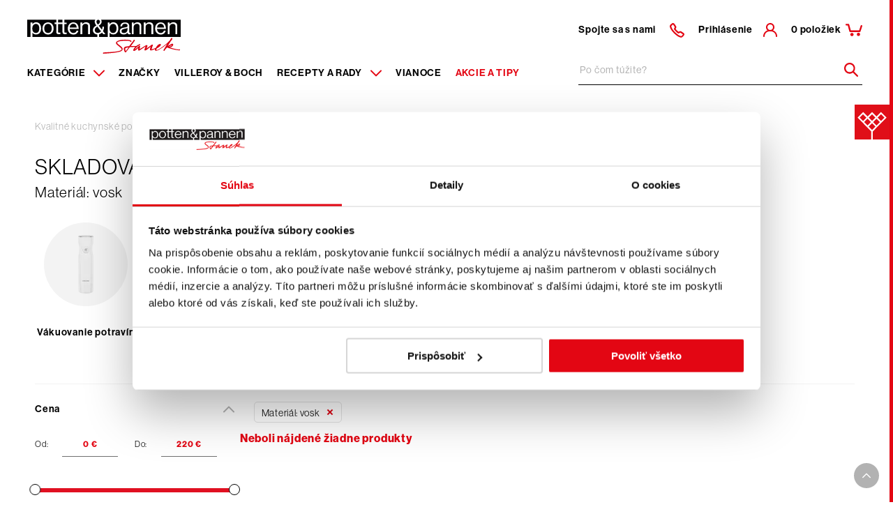

--- FILE ---
content_type: text/html; charset=utf-8
request_url: https://www.pottenpannen.sk/kategorie/pomocnici-do-kuchyne/skladovanie-potravin?material=vosk
body_size: 53788
content:



<!DOCTYPE html>
<html lang="cs" class="no-js">

<head>
    <meta charset="utf-8">
    <title>Skladovanie potravín - Materiál: vosk | Potten & Pannen - Staněk</title>

    <!--[if IE]><meta http-equiv="X-UA-Compatible" content="IE=edge,chrome=1"><![endif]-->
    <meta name="description" content="E-shop Potten &amp; Pannen - Stan&#x11B;k. &#x2705; Pr&#xE9;miov&#xFD; kuchynsk&#xFD; riad, n&#xE1;&#x10D;inie a pr&#xED;slu&#x161;enstvo od popredn&#xFD;ch svetov&#xFD;ch v&#xFD;robcov &#x2705; Osved&#x10D;en&#xE1; kvalita. Odpor&#xFA;&#x10D;a 98 % z&#xE1;kazn&#xED;kov.&#x2705;">
    <meta name="keywords" content="">
    <meta name="viewport" content="width=device-width, initial-scale=1.0, shrink-to-fit=no">

    <meta name="twitter:card" content="summary">
    <meta name="twitter:title" content="">
    <meta name="twitter:description" content="">

    <meta property="og:title" content="Skladovanie potrav&#xED;n | Potten &amp; Pannen - Stan&#x11B;k">
    <meta property="og:description" content="E-shop Potten &amp; Pannen - Stan&#x11B;k. &#x2705; Pr&#xE9;miov&#xFD; kuchynsk&#xFD; riad, n&#xE1;&#x10D;inie a pr&#xED;slu&#x161;enstvo od popredn&#xFD;ch svetov&#xFD;ch v&#xFD;robcov &#x2705; Osved&#x10D;en&#xE1; kvalita. Odpor&#xFA;&#x10D;a 98 % z&#xE1;kazn&#xED;kov.&#x2705;">
    <meta property="og:image" content="https://pottenpannen-prod-images-azamdsashedcdrf0.a03.azurefd.net/PottenPannenPROD/ppmedia/sharedmedia/pottenpannensk/pimicsimages/categories/kategorie/pomocnici-do-kuchyne/skladovanie-potravin/2_pp009_pug100023.png?f=WebP&w=1200&q=85">
    <meta property="og:type" content="product category">
    <meta property="og:url" content="https://www.pottenpannen.sk/kategorie/pomocnici-do-kuchyne/skladovanie-potravin">
    <meta property="og:site_name" content="Potten & Pannen - Staněk">

    
    


    <link rel="canonical" href="https://www.pottenpannen.sk/kategorie/pomocnici-do-kuchyne/skladovanie-potravin?material=vosk" />

    <link rel="stylesheet" href="https://use.typekit.net/uxx7ueb.css">
    <link rel="stylesheet" href="/css/style.css?v=EmZsp2pG-8cnnft7G3AnVUc6qZ8_eN23aB89yQDfKFM" media="screen">
    <link rel="stylesheet" href="/css/print.css?v=327cWJtEh0z_pL-6A3gM45vrsuH-RFY3xBsZaEQwwAE" media="print">

    
    
    <link href="/_content/Kentico.Content.Web.Rcl/Content/Bundles/Public/systemPageComponents.min.css" rel="stylesheet" />





    <link rel="apple-touch-icon" sizes="180x180" href="/img/favicon/apple-touch-icon.png">
    <link rel="icon" type="image/png" sizes="32x32" href="/img/favicon/favicon-32x32.png">
    <link rel="icon" type="image/png" sizes="16x16" href="/img/favicon/favicon-16x16.png">
    <link rel="mask-icon" href="/img/favicon/safari-pinned-tab.svg" color="#E00F18">
    <link rel="shortcut icon" href="/img/favicon/favicon.ico">
    <meta name="msapplication-TileColor" content="#ffffff">
    <meta name="msapplication-config" content="/img/favicon/browserconfig.xml">


    <link rel="shortcut icon" href="/img/favicon.ico">
    <meta name="theme-color" content="#E00F18">


        <!-- Google Tag Manager -->
        <script>(function (w, d, s, l, i) {
                w[l] = w[l] || []; w[l].push({
                    'gtm.start':
                        new Date().getTime(), event: 'gtm.js'
                }); var f = d.getElementsByTagName(s)[0],
                    j = d.createElement(s), dl = l != 'dataLayer' ? '&l=' + l : ''; j.async = true; j.src =
                        'https://www.googletagmanager.com/gtm.js?id=' + i + dl; f.parentNode.insertBefore(j, f);
            })(window, document, 'script', 'dataLayer', 'GTM-M99KMSL');</script>
        <!-- End Google Tag Manager -->

    <script>
        (function () {
            var className = document.documentElement.className;
            className = className.replace('no-js', 'js');

            (function () {
                var mediaHover = window.matchMedia('(hover: none), (pointer: coarse), (pointer: none)');
                mediaHover.addListener(function (media) {
                    document.documentElement.classList[media.matches ? 'add' : 'remove']('no-hoverevents');
                    document.documentElement.classList[!media.matches ? 'add' : 'remove']('hoverevents');
                });
                className += (mediaHover.matches ? ' no-hoverevents' : ' hoverevents');
            })();

            // var supportsCover = 'CSS' in window && typeof CSS.supports === 'function' && CSS.supports('object-fit: cover');
            // className += (supportsCover ? ' ' : ' no-') + 'objectfit';

            // fix iOS zoom issue: https://docs.google.com/document/d/1KclJmXyuuErcvit-kwCC6K2J7dClRef43oyGVCqWxFE/edit#heading=h.sgbqg5nzhvu9
            var ua = navigator.userAgent.toLowerCase();
            var isIOS = /ipad|iphone|ipod/.test(ua) && !window.MSStream;

            if (isIOS === true) {
                var viewportTag = document.querySelector("meta[name=viewport]");
                viewportTag.setAttribute("content", "width=device-width, initial-scale=1.0, minimum-scale=1.0, maximum-scale=1.0, user-scalable=no");
            }

            document.documentElement.className = className;
        }());
    </script>

    <script>
        window.globalData = Object.freeze({"isLoggedIn":false,"currency":"{0:#,##0.##} \u20AC","isProduction":true,"isB2B":false,"isReservationAllowed":true,"siteName":"PottenPannenSK","currencyCode":"EUR","environment":"Production","currentPageType":"PP.ProductCategoryPage","locale":"sk","azureAppInsightsConnectionString":"InstrumentationKey=34401d30-0f72-4230-9813-857eb55d8457;IngestionEndpoint=https://westeurope-5.in.applicationinsights.azure.com/","preorderTime":"Obvykl\u00E9 dodanie 4 - 8 t\u00FD\u017Ed\u0148ov","googleMapKey":"AIzaSyBEKBHW2z3ppeHx5N65D3ASwbQ-bC0Yi4U","preorderNotificationText":"Pozor - obvykl\u00E9 dodanie 4 - 8 t\u00FD\u017Ed\u0148ov","localization":{"global":{"buy":"K\u00FApi\u0165","add":"Prida\u0165","loadMore":"Na\u010D\u00EDta\u0165 \u010Fal\u0161ie","noVAT":"Bez DPH","withVAT":"S DPH","retailPrice":"Maloobchodn\u00E1 cena","pricePerPiece":"Va\u0161a cena za ks","pricePerPackage":"Va\u0161a cena za 1 bal. | {0} ks","piecesShort":"ks","packagesShort":"bal.","products":"Produkty","categories":"Kateg\u00F3rie","recipesAndAdvice":"Recepty a rady","moreTags":"\u002B \u010Fal\u0161ie mo\u017Enosti","brands":"Zna\u010Dky","moreOptions":"Viac mo\u017Enost\u00ED","productsFromCollection":"Produkty z kolekcie","yearnFor":"Po \u010Dom t\u00FA\u017Eite?","manualSearchPlaceholder":"Zadajte \u010D\u00EDslo v\u00FDrobku alebo n\u00E1zov v\u00FDrobku z fakt\u00FAry","free":"Zadarmo","vendorCode":"K\u00F3d v\u00FDrobcu","manual":"Na stiahnutie","manualDownload":"Stiahnu\u0165 n\u00E1vod","color":"Farba","marketingPhrase":"Vyberte si {0} na e-shope Potten \u0026 Pannen \u2013 Stan\u011Bk. \u2705 Pr\u00E9miov\u00FD kuchynsk\u00FD riad, n\u00E1\u010Dinie, pr\u00EDslu\u0161enstvo a n\u00E1stroje od popredn\u00FDch svetov\u00FDch v\u00FDrobcov \u2705 Osved\u010Den\u00E1 kvalita. Odpor\u00FA\u010Da 98 % z\u00E1kazn\u00EDkov.\u2705","stockNotification":"Po\u017Eadovan\u00E9 mno\u017Estvo nie je k dispoz\u00EDcii.","authors":"Autori","invalidEmail":"Neplatn\u00E1 e-mailov\u00E1 adresa!","presentAdded":"Do ko\u0161\u00EDka bol pridan\u00FD dar\u010Dek.","presentRemoved":"Z ko\u0161\u00EDka bol odobran\u00FD dar\u010Dek"},"miniBasket":{"priceWithVAT":"Celkov\u00E1 cena s DPH","continue":"Pokra\u010Dova\u0165 v objedn\u00E1vke","statusReportOne":"V ko\u0161\u00EDku m\u00E1te jednu polo\u017Eku","statusReportTwo":"V ko\u0161\u00EDku m\u00E1te celkom {0} polo\u017Eky","statusReportLot":"V ko\u0161\u00EDku m\u00E1te celkom {0} polo\u017Eiek","unitsText1":"polo\u017Eka","unitsText2":"polo\u017Eky","unitsText3":"polo\u017Eiek","addedToBasket":"Polo\u017Eka bola pridan\u00E1 do ko\u0161\u00EDku","addedToBasketMultiple":"Polo\u017Eky boli pridan\u00E9 do ko\u0161\u00EDku","removedFromBasket":"Polo\u017Eka bola z ko\u0161\u00EDku odobrat\u00E1","removedFromBasketMultiple":"Polo\u017Eky boli odobrat\u00E9 z ko\u0161\u00EDku","buyXMore":"Nak\u00FApte e\u0161te za {0} a m\u00E1te dopravu zadarmo!","title":"N\u00E1kupn\u00FD ko\u0161\u00EDk","free":"Zadarmo","bcFuckedUp":"Tovar nie je mo\u017En\u00E9 prida\u0165 do ko\u0161\u00EDka","waitingForServerResponse":"\u010Cak\u00E1me na odpove\u010F serveru","importItems":"Import","downloadCatalog":"Download the catalog for bulk import of goods"},"basket":{"alternativePayment":"Choose alternative payment methods or contact us.","couponApply":"Aplikova\u0165 k\u00F3d","couponApplyCheckbox":"Dar\u010Dekov\u00FD voucher alebo \u0161peci\u00E1lny k\u00F3d","overweightProduct":"Nadrozmern\u00FD produkt","deleteCoupon":"Zmaza\u0165 poukaz","searchBySku":"Vlo\u017Ei\u0165 pod\u013Ea SKU","freeShippingUsed":"\u010Derpan\u00E9","freeShippingTotal":"Celkov\u00FD limit","yourPricePerPiece":"Va\u0161a cena za ks","yourPricePerPackage":"Va\u0161a cena za 1 bal.","total":"Celkom","totalWithoutVAT":"Celkov\u00E1 cena bez DPH","totalWithVAT":"Celkov\u00E1 cena s DPH","nominalValue":"Nominal value of VAT group rates","packages":"Balenie","payment":"Platba","shipping":"Doprava","enterCode":"For example A0010345","totalLimit":"Total order limit","limitOverWarning":"The amount of your outstanding invoices has exceeded your allowed limit.","unpaidInvoiceWarning":"We record overdue invoices on your customer account, so it is necessary that you pay your order in advance.","unpaidInvoiceContact":"In case of confusion, contact the customer department at tel.: 725 855 150","enterZipOrAddress":"Zadajte PS\u010C alebo adresu","eligibleForFreeShipping":"DOPRAVA ZADARMO!","overweightWarning":"\u003Cb\u003EV ko\u0161\u00EDku m\u00E1te aspo\u0148 1 nadrozmern\u00FA polo\u017Eku.\u003C/b\u003E\r\n\u003Cp\u003ENadrozmern\u00FA z\u00E1sielku doru\u010D\u00EDme s ostatn\u00FDm sortimentom dopravnou spolo\u010Dnos\u0165ou TOPTRANS.\u003C/p\u003E","couponNotValid":"Zadan\u00FD z\u013Eavov\u00FD kup\u00F3n nie je platn\u00FD","freeGift":"Dar\u010Dek","shippingAddress":"Dodacia adresa","invoiceAddress":"Faktura\u010Dn\u00E1 adresa","phoneNumbers":"Telef\u00F3nne \u010D\u00EDsla pre dopravcu","changeShippingAddress":"Change shipping address","identificationNumber":"I\u010CO","vatidNumber":"DI\u010C","limitDrawPre":"You draw","limitDrawPost":"from your credit limit.","vatRate":"Sadzba DPH","vatRateTotal":"Vat rate total","othersBuy":"Ostatn\u00ED si tie\u017E kupuj\u00FA","couponNotPossible":"K\u00F3d nie je mo\u017En\u00E9 uplatni\u0165 pokia\u013E je v ko\u0161\u00EDku dar\u010Dekov\u00FD voucher. Pros\u00EDm vyberte dar\u010Dekov\u00FD voucher z ko\u0161\u00EDka a nak\u00FApte ho zvl\u00E1\u0161\u0165, alebo k\u00F3d uplatnite pri inom n\u00E1kupe."},"productList":{"cancelFilters":"Zru\u0161it filtry","filter":"Filtrova\u0165","noProductsFound":"Neboli n\u00E1jden\u00E9 \u017Eiadne produkty","noRecipesFound":"Neboli n\u00E1jden\u00E9 \u017Eiadne recepty","showMore":"Viac mo\u017Enost\u00ED","showLess":"Menej mo\u017Enost\u00ED"},"search":{"displayAllResults":"Zobrazi\u0165 v\u0161etky v\u00FDsledky"},"detail":{"vatInformation":"Cena vr\u00E1tane DPH","recyclingFee":"a recykla\u010Dn\u00FDch poplatkov","cannotBeReturned":"Z hygienick\u00FDch d\u00F4vodov ho nemo\u017Eno vr\u00E1ti\u0165, ak bol vy\u0148at\u00FD z ochrann\u00E9ho obalu.","moreOptions":"Viac mo\u017Enost\u00ED","watchdog":"Str\u00E1\u017Ei\u0165 dostupnos\u0165"}},"search":{"searchPagePath":"/search"},"user":null});

    </script>
</head>

<body class="
            
           ">
        <!-- Google Tag Manager (noscript) -->
        <noscript><iframe src="https://www.googletagmanager.com/ns.html?id=GTM-M99KMSL" height="0" width="0"
                style="display:none;visibility:hidden"></iframe></noscript>
        <!-- End Google Tag Manager (noscript) -->

    


    <!-- GA4 tracking start -->
    <script>
        window.index_conversion = window.index_conversion || {};
        window.index_conversion = {
            measurement_id: "G-ZBB5NXY50Y",
            api_secret: "Z7igr_mDSOebKni5MykjjA"
        }
    </script>
    <!-- GA4 tracking stops -->


    



<header role="banner" class="header" data-ktc-search-exclude="">
    <div id="notification" class="notification notification--hide-animation">
        <label id="notification-text" class="notification__text"></label>
    </div>
    <div class="header__wrap">
        <div class="header__left">
            <p class="header__logo">
                <a href="/" aria-label="Homepage">
                    <svg xmlns="http://www.w3.org/2000/svg" viewBox="0 0 219.6 48.6"><path fill="#040405" d="M105.6 0c.6.8.9 1.9.9 2.9 0 2.8-2 4.3-4.2 5.7l4.6 5.8c.5-1.4.8-2.8.8-4.2h2.2c0 2.2-.5 4.3-1.5 6.2l3.5 4.4h-3.1l-1.8-2.3c-1.1 1.3-2.6 2.1-4.3 2.5v3.8h12.6V4.2h2.6v2.3h.1c1.2-1.8 3.2-2.8 5.3-2.7 4.2 0 7.1 3.2 7.1 8.7 0 5.3-2.7 8.7-7.2 8.7-2 .1-4-.8-5.2-2.4h-.1v6h101.6V0H105.6zm42.1 20.7c-.4.2-.9.3-1.4.3-1.4.2-2.7-.8-2.8-2.2v-.2c-1.3 1.7-3.4 2.7-5.5 2.6-3.1 0-5.6-1.5-5.6-4.6 0-3.9 3.1-4.7 7.2-5.4 2.3-.4 4-.6 4-2.4 0-1.9-1.3-2.9-3.7-2.9-2.7 0-4 1.2-4.1 3.7h-2.5c.1-3.2 2.2-5.6 6.6-5.6 3.5 0 6.1 1.3 6.1 5.3v7.9c0 1.3.3 2.1 1.8 1.8h.1v1.7zm15.6.1h-2.6V9.4c0-2.2-1.4-3.4-3.8-3.4-2.4-.1-4.5 1.8-4.6 4.2v10.6h-2.6V4.2h2.6v2.2h.1c1.2-1.7 3.2-2.6 5.3-2.6 3.5 0 5.6 1.9 5.6 5.3v11.7zm17.1 0h-2.6V9.4c0-2.2-1.4-3.4-3.8-3.4-2.4-.1-4.5 1.8-4.6 4.2v10.6h-2.6V4.2h2.6v2.2h.1c1.2-1.7 3.2-2.6 5.3-2.6 3.5 0 5.6 1.9 5.6 5.3v11.7zm10.6-1.7c2.2.2 4.1-1.3 4.6-3.4h2.5c-.8 3.6-3.4 5.6-7.1 5.6-5.1 0-8-3.9-8-8.7s3.1-8.7 7.9-8.7c5 0 7.6 3.9 7.6 9.3h-12.8c.2 3.3 2 5.9 5.3 5.9zm23.7 1.7h-2.6V9.4c0-2.2-1.4-3.4-3.8-3.4-2.4-.1-4.5 1.8-4.6 4.2v10.6h-2.6V4.2h2.6v2.2h.1c1.2-1.7 3.2-2.6 5.3-2.6 3.5 0 5.6 1.9 5.6 5.3v11.7zM94 15.2c0-3.4 2.1-5.1 5-6.9l-.6-.8c-1.1-1.3-1.8-3-1.8-4.7 0-1 .3-1.9.9-2.7H53.1v4.2h3.2v2.1h-3.2v10.8c0 1.2.6 1.5 1.7 1.5.5 0 .9-.1 1.4-.2h.1v2.2c-.7.1-1.4.2-2.1.2-2.1 0-3.7-.9-3.7-3.2V6.4h-6.3v10.8c0 1.2.6 1.5 1.7 1.5.5 0 .9-.1 1.4-.2h.1v2.2c-.7.1-1.4.2-2.1.2-2.1 0-3.7-.9-3.7-3.2V6.4h-2.4V4.2h2.4V0H0v24.9h4.8V4.2h2.6v2.3h.1c1.2-1.8 3.2-2.8 5.3-2.7 4.2 0 7.1 3.2 7.1 8.7 0 5.3-2.7 8.7-7.2 8.7-2 .1-4-.8-5.2-2.4h-.1v6h92.9v-3.6c-3.3.1-6.2-2.6-6.3-6zm-64.2 6.1c-4.9 0-8-3.9-8-8.7 0-4.8 3.1-8.7 8-8.7 5 0 8 3.9 8 8.7s-3 8.7-8 8.7zm36.3-2.2c2.2.2 4.1-1.3 4.6-3.4h2.5c-.8 3.6-3.4 5.6-7.1 5.6-5.1 0-8-3.9-8-8.7 0-4.8 3.1-8.7 7.9-8.7 5 0 7.6 3.9 7.6 9.3H60.7c.2 3.3 2 5.9 5.4 5.9zm21.1 1.7V9.4c0-2.2-1.4-3.4-3.8-3.4-2.4-.1-4.5 1.8-4.6 4.2v10.6h-2.6V4.2h2.6v2.2h.1c1.2-1.7 3.2-2.6 5.3-2.6 3.5 0 5.6 1.9 5.6 5.3v11.7h-2.6z" /><path fill="#040405" d="M65.9 5.9c-3.1 0-4.8 2.3-5.1 5.3h10c-.2-3.3-1.9-5.3-4.9-5.3zM29.8 6c-3.5 0-5.4 2.9-5.4 6.6s1.8 6.5 5.4 6.5 5.3-2.9 5.3-6.5S33.3 6 29.8 6zM44.2 0h6.3v4.2h-6.3zM12.5 19.1c3.2 0 4.8-2.8 4.8-6.5s-1.6-6.5-4.7-6.5c-3.6 0-5.3 3-5.3 6.5s1.4 6.5 5.2 6.5zM190.9 5.9c-3.1 0-4.8 2.3-5.1 5.3h10c-.2-3.3-1.9-5.3-4.9-5.3zM105.6 16.7l-5.3-6.8c-2.1 1.4-3.7 2.7-3.7 5.2 0 2.2 1.8 3.9 4 3.9h.2c1.8 0 3.6-.9 4.8-2.3zM101.1 7c2-1.3 3-2.4 3-4.2.1-1.4-1-2.5-2.4-2.6-1.4-.1-2.5 1-2.6 2.4v.1c0 1.3.5 2.5 1.4 3.5l.6.8zM123 19.1c3.2 0 4.8-2.8 4.8-6.5s-1.6-6.5-4.7-6.5c-3.6 0-5.3 3-5.3 6.5s1.4 6.5 5.2 6.5zM135 16.5c0 2.2 1.7 2.7 3.4 2.7 2.6.2 4.8-1.7 5-4.3v-3c-1.2.6-2.5 1-3.8 1.2-2.5.5-4.6.9-4.6 3.4z" /><path fill="#D80012" d="M129.1 34.1c-.9-1.1-.2-2 1.4-2.6 4.8-1.8 16.9-1.5 16.8-.3 0 1 1.8.8 1.9-.1 0-1.6-3.2-1.9-4.2-2.1-3.8-.5-7.7-.5-11.5.2-3 .5-9.2 2.7-5.1 6.6 2.1 2 5 3.9 6.4 5.8 1.2 1.5-.9 2.5-2.9 3.1-2.2.6-4.5 1-6.8 1.2-6.1.6-9.7.7-16.2 1.1-.6 0-.9 1.8.2 1.7 4.9-.3 9.6-.6 14.5-1.2 2.7-.3 5.5-.8 8.1-1.4 1.7-.4 4.3-1.3 4.8-3.3.3-1.3-.1-2.1-1-3.1-1.7-2.2-5.2-4.1-6.4-5.6z" /><path fill="#D80012" d="M217.4 42.8c-1.2-.1-2.6-.3-3.4-.4-3.4-.6-6.7-1.5-9.9-2.6 2-.5 3.6-1.1 4.6-3.1.3-.4.3-1 .1-1.4-.1-.2-.3-.4-.5-.6-.3-.3-.9-.4-1.3-.2-2.1.9-4.1 2-5.9 3.3 1.4-2.3 2.9-4.7 4.3-7 1.2-1.2 2.8-3.1 2.1-4.2-.4-.4-1.1-.4-1.5 0l-.1.1c-.6 1-1.3 2.1-1.9 3.1l-.2.2c-2.1 2.4-4.5 4.6-7 6.5-2.1 1.6-5 3.7-7.2 5.1-.6.4-4 2.4-4.6 1.9-.5-.4-.1-1.4.5-2.4 2.2-1.1 4.7-2.6 5.8-4.9.2-.4 0-.7-.4-1-.5-.4-1.2-.4-1.8-.2-2 .7-4.1 3.3-5.2 5.5-2 .9-4 1.6-5.6 2 0 0-.2.1-.4.1.2-.6.4-1.4.5-1.8.4-1.3.8-2.7 1.4-4 .5-1.1-1.2-1.2-1.7-.9-1.4 1-2.5 1.9-3.9 2.9-.8.6-2.6 1.9-3.5 2.6.2-.5.5-1.3.8-2.1.2-.6.7-1.7.6-2.1-.4-.7-1.2-1-2-.7l-.1.1c-2.3 1.4-5.6 3.5-7.9 4.9-.3.2-.7.5-1.2.7.2-1.2.5-3.2.6-3.9.1-.8-1.1-1.1-1.6-.6-1.4 1.4-2.9 2.7-4.4 4-.1.1-1.5 1.1-1.5 1.1.3-.7.7-1.4 1.2-2 1.1-1.3 2.4-2.4 3.9-3.2.9-.4 1.7-.8 2.5-1.4.6-.7-.3-1.3-1-1.1l-.3.1c-.3.1-.5.2-.6.4-.4.2-.8.5-1.3.6-.9.5-1.8 1-2.5 1.7-2.5 0-5.1-.1-7.7 0 1.9-2.6 3.9-5.2 5.8-7.8V30c.1-.1.1-.3 0-.5 0-.1-.1-.1-.1-.2-.3-.5-.9-.6-1.4-.3-.2.1-.3.3-.4.4-.3 1.2-1.7 2.6-2.6 3.8l-3.6 4.8c-1.7.1-3.4.3-5.1.6-1.8.3-2.9 2-2.6 3.8 0 .2.1.4.1.5.3 1.2.8 2.3 1.3 3.4.3.6 1.1.7 1.6.4.1-.1.2-.1.2-.2 1.8-2.4 3.6-4.8 5.5-7.1 2.5-.2 5-.3 7.5-.3-1.2 1.3-2.2 2.9-2.7 4.6-.2.7.6 1.4 1.7 1 1.6-.6 3.9-2.5 5.5-4.1-.4 2.5-.6 5 2.6 3 1.1-.7 6-4 7.9-5.3-.5 1.4-1.6 4.3-1.7 4.7-.2.9 1 1.3 1.4 1.1 1.9-.6 3.7-2.3 5.4-3.7.8-.7 1.6-1.3 2.1-1.8-.7 1.9-1.9 6 .7 5.5 1.8-.3 3.7-1.2 5.5-2.1 0 .1 0 .2-.1.3-.4 4.1 4.7 1.5 6.4.5 4-2.4 7.7-5 11.2-8-1.8 2.9-3.6 5.8-5.3 8.8 0 0 0 .1-.1.1-.5.9 1.2 1.4 1.6.6l.1-.1c.3-.5.6-.9.9-1.4.3-.4.6-.8 1-1.2.3-.4.7-.8 1-1.1.3-.3.6-.5.9-.8.1.2.2.3.4.4 5.4 2 11 3.3 16.7 3.9.4.1.8-.1 1-.4v-.1c.1-.2.2-.5.1-.7.5-.2-.5-.5-1.2 0zM141 45.1c-.2-.5-.3-.9-.6-1.7-.6-1.9 0-2.9 1.8-3.2.9-.2 1.9-.3 2.8-.4-1.3 1.9-2.7 3.6-4 5.3zm62.6-7.1c.4-.3 3.4-1.9 3.4-1.9.1 0 0 .2 0 .2-.2.2-.3.5-.5.7-.3.3-.6.6-1 .8-.4.2-.7.4-1.1.5-.4.1-.8.2-1.1.3-.3.1-.6.1-.9.2 0 0 .1 0 .1-.1.3-.1.7-.4 1.1-.7z" /></svg>
                </a>
            </p>                       
            
                
<nav role="navigation" id="menu-main" class="menu-main">
    <ul class="menu-main__list">
                <li class="menu-main__item">
                    <a href="/kategorie" class="menu-main__link menu-main__link--desktop" aria-label="Menu item">
                        Kateg&#xF3;rie
                        <span class="menu-main__arrow js-submenu-btn">
                            <span aria-hidden="true" class="icon-svg icon-svg--chevron-down "><svg class="icon-svg__svg" xmlns:xlink="http://www.w3.org/1999/xlink"><use focusable="false" height="100%" width="100%" xlink:href="/img/bg/icons-svg.svg?v=M67mRdL8wR-RJUXye1AgicJfOS-4lVe2pjvRVFUgXpI#icon-chevron-down"></use></svg></span>
                        </span>
                    </a>
                    <a href="#" class="menu-main__link menu-main__link--mobile js-submenu-btn" aria-label="Submenu item">
                        Kateg&#xF3;rie
                        <span class="menu-main__arrow">
                            <span aria-hidden="true" class="icon-svg icon-svg--chevron-down "><svg class="icon-svg__svg" xmlns:xlink="http://www.w3.org/1999/xlink"><use focusable="false" height="100%" width="100%" xlink:href="/img/bg/icons-svg.svg?v=M67mRdL8wR-RJUXye1AgicJfOS-4lVe2pjvRVFUgXpI#icon-chevron-down"></use></svg></span>
                        </span>
                    </a>
                    <nav class="menu-sub js-submenu">
                        <ul class="menu-sub__list">
                                <li class="menu-sub__item menu-sub__item--active">
                                    <a href="/kategorie/varenie" class="menu-sub__link">
                                            <span class="menu-sub__img">
                                                <img src="https://pottenpannen-prod-images-azamdsashedcdrf0.a03.azurefd.net/PottenPannenPROD/ppmedia/sharedmedia/pottenpannensk/pimicsimages/categories/kategorie/varenie/vareni_pug100008.jpg?f=WebP&amp;w=45&amp;h=45&amp;q=85" alt="Varenie" width="45" height="45" srcset="https://pottenpannen-prod-images-azamdsashedcdrf0.a03.azurefd.net/PottenPannenPROD/ppmedia/sharedmedia/pottenpannensk/pimicsimages/categories/kategorie/varenie/vareni_pug100008.jpg?f=WebP&amp;w=135&amp;h=135&amp;q=85 3x, https://pottenpannen-prod-images-azamdsashedcdrf0.a03.azurefd.net/PottenPannenPROD/ppmedia/sharedmedia/pottenpannensk/pimicsimages/categories/kategorie/varenie/vareni_pug100008.jpg?f=WebP&amp;w=90&amp;h=90&amp;q=85 2x, https://pottenpannen-prod-images-azamdsashedcdrf0.a03.azurefd.net/PottenPannenPROD/ppmedia/sharedmedia/pottenpannensk/pimicsimages/categories/kategorie/varenie/vareni_pug100008.jpg?f=WebP&amp;w=45&amp;h=45&amp;q=85 1x">
                                            </span>
                                        Varenie
                                        <span aria-hidden="true" class="icon-svg icon-svg--arrow-right "><svg class="icon-svg__svg" xmlns:xlink="http://www.w3.org/1999/xlink"><use focusable="false" height="100%" width="100%" xlink:href="/img/bg/icons-svg.svg?v=M67mRdL8wR-RJUXye1AgicJfOS-4lVe2pjvRVFUgXpI#icon-arrow-right"></use></svg></span>
                                    </a>
                                    <nav class="menu-category">
                                        <ul class="menu-category__list">
                                                <li class="menu-category__item">
                                                    <div class="menu-category__inner">
                                                            <a href="/kategorie/varenie/hrnce">
                                                                <figure class="menu-category__img">
                                                                    <img src="https://pottenpannen-prod-images-azamdsashedcdrf0.a03.azurefd.net/PottenPannenPROD/ppmedia/sharedmedia/pottenpannensk/pimicsimages/categories/kategorie/varenie/hrnce/1_2_pp001_pug100023.png?f=WebP&amp;w=100&amp;q=85" alt="Hrnce a kastr&#xF3;ly" width="100" srcset="https://pottenpannen-prod-images-azamdsashedcdrf0.a03.azurefd.net/PottenPannenPROD/ppmedia/sharedmedia/pottenpannensk/pimicsimages/categories/kategorie/varenie/hrnce/1_2_pp001_pug100023.png?f=WebP&amp;w=300&amp;q=85 3x, https://pottenpannen-prod-images-azamdsashedcdrf0.a03.azurefd.net/PottenPannenPROD/ppmedia/sharedmedia/pottenpannensk/pimicsimages/categories/kategorie/varenie/hrnce/1_2_pp001_pug100023.png?f=WebP&amp;w=200&amp;q=85 2x, https://pottenpannen-prod-images-azamdsashedcdrf0.a03.azurefd.net/PottenPannenPROD/ppmedia/sharedmedia/pottenpannensk/pimicsimages/categories/kategorie/varenie/hrnce/1_2_pp001_pug100023.png?f=WebP&amp;w=100&amp;q=85 1x">
                                                                </figure>
                                                            </a>    
                                                            
                                                        
                                                        <div class="menu-category__main">
                                                            <a href="/kategorie/varenie/hrnce" class="menu-category__title">Hrnce a kastr&#xF3;ly</a>
                                                            <ul class="menu-category__sublist">
                                                                    <li class="menu-category__subitem">
                                                                        <a href="/kategorie/varenie/hrnce/supravy-riadu" class="menu-category__sublink">S&#xFA;pravy riadu</a>
                                                                    </li>
                                                                    <li class="menu-category__subitem">
                                                                        <a href="/kategorie/varenie/hrnce/hrnce" class="menu-category__sublink">Hrnce</a>
                                                                    </li>
                                                                    <li class="menu-category__subitem">
                                                                        <a href="/kategorie/varenie/hrnce/rajnice" class="menu-category__sublink">Rajnice</a>
                                                                    </li>
                                                                <li class="menu-category__subitem menu-category__subitem--other">
                                                                    <a href="/kategorie/varenie/hrnce" class="menu-category__sublink">+ Ďalšie</a>
                                                                </li>
                                                            </ul>
                                                        </div>
                                                    </div>
                                                </li>
                                                <li class="menu-category__item">
                                                    <div class="menu-category__inner">
                                                            <a href="/kategorie/varenie/panvice">
                                                                <figure class="menu-category__img">
                                                                    <img src="https://pottenpannen-prod-images-azamdsashedcdrf0.a03.azurefd.net/PottenPannenPROD/ppmedia/sharedmedia/pottenpannensk/pimicsimages/categories/kategorie/varenie/panvice/2_pp002_pug100023.png?f=WebP&amp;w=100&amp;q=85" alt="Panvice" width="100" srcset="https://pottenpannen-prod-images-azamdsashedcdrf0.a03.azurefd.net/PottenPannenPROD/ppmedia/sharedmedia/pottenpannensk/pimicsimages/categories/kategorie/varenie/panvice/2_pp002_pug100023.png?f=WebP&amp;w=300&amp;q=85 3x, https://pottenpannen-prod-images-azamdsashedcdrf0.a03.azurefd.net/PottenPannenPROD/ppmedia/sharedmedia/pottenpannensk/pimicsimages/categories/kategorie/varenie/panvice/2_pp002_pug100023.png?f=WebP&amp;w=200&amp;q=85 2x, https://pottenpannen-prod-images-azamdsashedcdrf0.a03.azurefd.net/PottenPannenPROD/ppmedia/sharedmedia/pottenpannensk/pimicsimages/categories/kategorie/varenie/panvice/2_pp002_pug100023.png?f=WebP&amp;w=100&amp;q=85 1x">
                                                                </figure>
                                                            </a>    
                                                            
                                                        
                                                        <div class="menu-category__main">
                                                            <a href="/kategorie/varenie/panvice" class="menu-category__title">Panvice</a>
                                                            <ul class="menu-category__sublist">
                                                                    <li class="menu-category__subitem">
                                                                        <a href="/kategorie/varenie/panvice/univerzalne-panvice" class="menu-category__sublink">Univerz&#xE1;lne panvice</a>
                                                                    </li>
                                                                    <li class="menu-category__subitem">
                                                                        <a href="/kategorie/varenie/panvice/sady-panvic" class="menu-category__sublink">Sady panv&#xED;c</a>
                                                                    </li>
                                                                    <li class="menu-category__subitem">
                                                                        <a href="/kategorie/varenie/panvice/grilovacie-panvice" class="menu-category__sublink">Grilovacie panvice</a>
                                                                    </li>
                                                                <li class="menu-category__subitem menu-category__subitem--other">
                                                                    <a href="/kategorie/varenie/panvice" class="menu-category__sublink">+ Ďalšie</a>
                                                                </li>
                                                            </ul>
                                                        </div>
                                                    </div>
                                                </li>
                                                <li class="menu-category__item">
                                                    <div class="menu-category__inner">
                                                            <a href="/kategorie/varenie/noze">
                                                                <figure class="menu-category__img">
                                                                    <img src="https://pottenpannen-prod-images-azamdsashedcdrf0.a03.azurefd.net/PottenPannenPROD/ppmedia/sharedmedia/pottenpannensk/pimicsimages/categories/kategorie/varenie/noze/1_2_pp003_pug100023.png?f=WebP&amp;w=100&amp;q=85" alt="No&#x17E;e" width="100" srcset="https://pottenpannen-prod-images-azamdsashedcdrf0.a03.azurefd.net/PottenPannenPROD/ppmedia/sharedmedia/pottenpannensk/pimicsimages/categories/kategorie/varenie/noze/1_2_pp003_pug100023.png?f=WebP&amp;w=300&amp;q=85 3x, https://pottenpannen-prod-images-azamdsashedcdrf0.a03.azurefd.net/PottenPannenPROD/ppmedia/sharedmedia/pottenpannensk/pimicsimages/categories/kategorie/varenie/noze/1_2_pp003_pug100023.png?f=WebP&amp;w=200&amp;q=85 2x, https://pottenpannen-prod-images-azamdsashedcdrf0.a03.azurefd.net/PottenPannenPROD/ppmedia/sharedmedia/pottenpannensk/pimicsimages/categories/kategorie/varenie/noze/1_2_pp003_pug100023.png?f=WebP&amp;w=100&amp;q=85 1x">
                                                                </figure>
                                                            </a>    
                                                            
                                                        
                                                        <div class="menu-category__main">
                                                            <a href="/kategorie/varenie/noze" class="menu-category__title">No&#x17E;e</a>
                                                            <ul class="menu-category__sublist">
                                                                    <li class="menu-category__subitem">
                                                                        <a href="/kategorie/varenie/noze/supravy-nozov" class="menu-category__sublink">S&#xFA;pravy no&#x17E;ov</a>
                                                                    </li>
                                                                    <li class="menu-category__subitem">
                                                                        <a href="/kategorie/varenie/noze/kucharske-noze" class="menu-category__sublink">Kuch&#xE1;rske no&#x17E;e</a>
                                                                    </li>
                                                                    <li class="menu-category__subitem">
                                                                        <a href="/kategorie/varenie/noze/noze-na-zeleninu" class="menu-category__sublink">No&#x17E;e na zeleninu</a>
                                                                    </li>
                                                                <li class="menu-category__subitem menu-category__subitem--other">
                                                                    <a href="/kategorie/varenie/noze" class="menu-category__sublink">+ Ďalšie</a>
                                                                </li>
                                                            </ul>
                                                        </div>
                                                    </div>
                                                </li>
                                        </ul>
                                    </nav>
                                </li>
                                <li class="menu-sub__item ">
                                    <a href="/kategorie/pecenie" class="menu-sub__link">
                                            <span class="menu-sub__img">
                                                <img src="https://pottenpannen-prod-images-azamdsashedcdrf0.a03.azurefd.net/PottenPannenPROD/ppmedia/sharedmedia/pottenpannensk/pimicsimages/categories/kategorie/pecenie/peceni_pug100008.jpg?f=WebP&amp;w=45&amp;h=45&amp;q=85" alt="Pe&#x10D;enie" width="45" height="45" srcset="https://pottenpannen-prod-images-azamdsashedcdrf0.a03.azurefd.net/PottenPannenPROD/ppmedia/sharedmedia/pottenpannensk/pimicsimages/categories/kategorie/pecenie/peceni_pug100008.jpg?f=WebP&amp;w=135&amp;h=135&amp;q=85 3x, https://pottenpannen-prod-images-azamdsashedcdrf0.a03.azurefd.net/PottenPannenPROD/ppmedia/sharedmedia/pottenpannensk/pimicsimages/categories/kategorie/pecenie/peceni_pug100008.jpg?f=WebP&amp;w=90&amp;h=90&amp;q=85 2x, https://pottenpannen-prod-images-azamdsashedcdrf0.a03.azurefd.net/PottenPannenPROD/ppmedia/sharedmedia/pottenpannensk/pimicsimages/categories/kategorie/pecenie/peceni_pug100008.jpg?f=WebP&amp;w=45&amp;h=45&amp;q=85 1x">
                                            </span>
                                        Pe&#x10D;enie
                                        <span aria-hidden="true" class="icon-svg icon-svg--arrow-right "><svg class="icon-svg__svg" xmlns:xlink="http://www.w3.org/1999/xlink"><use focusable="false" height="100%" width="100%" xlink:href="/img/bg/icons-svg.svg?v=M67mRdL8wR-RJUXye1AgicJfOS-4lVe2pjvRVFUgXpI#icon-arrow-right"></use></svg></span>
                                    </a>
                                    <nav class="menu-category">
                                        <ul class="menu-category__list">
                                                <li class="menu-category__item">
                                                    <div class="menu-category__inner">
                                                            <a href="/kategorie/pecenie/pekace-a-zapekacie-misy">
                                                                <figure class="menu-category__img">
                                                                    <img src="https://pottenpannen-prod-images-azamdsashedcdrf0.a03.azurefd.net/PottenPannenPROD/ppmedia/sharedmedia/pottenpannensk/pimicsimages/categories/kategorie/pecenie/pekace-a-zapekacie-misy/1_2_pp004_pug100023.png?f=WebP&amp;w=100&amp;q=85" alt="Pek&#xE1;&#x10D;e a zapekacie misy" width="100" srcset="https://pottenpannen-prod-images-azamdsashedcdrf0.a03.azurefd.net/PottenPannenPROD/ppmedia/sharedmedia/pottenpannensk/pimicsimages/categories/kategorie/pecenie/pekace-a-zapekacie-misy/1_2_pp004_pug100023.png?f=WebP&amp;w=300&amp;q=85 3x, https://pottenpannen-prod-images-azamdsashedcdrf0.a03.azurefd.net/PottenPannenPROD/ppmedia/sharedmedia/pottenpannensk/pimicsimages/categories/kategorie/pecenie/pekace-a-zapekacie-misy/1_2_pp004_pug100023.png?f=WebP&amp;w=200&amp;q=85 2x, https://pottenpannen-prod-images-azamdsashedcdrf0.a03.azurefd.net/PottenPannenPROD/ppmedia/sharedmedia/pottenpannensk/pimicsimages/categories/kategorie/pecenie/pekace-a-zapekacie-misy/1_2_pp004_pug100023.png?f=WebP&amp;w=100&amp;q=85 1x">
                                                                </figure>
                                                            </a>    
                                                            
                                                        
                                                        <div class="menu-category__main">
                                                            <a href="/kategorie/pecenie/pekace-a-zapekacie-misy" class="menu-category__title">Pek&#xE1;&#x10D;e a zapekacie misy</a>
                                                            <ul class="menu-category__sublist">
                                                                    <li class="menu-category__subitem">
                                                                        <a href="/kategorie/pecenie/pekace-a-zapekacie-misy/zapekacie-misy" class="menu-category__sublink">Zapekacie misy</a>
                                                                    </li>
                                                                    <li class="menu-category__subitem">
                                                                        <a href="/kategorie/pecenie/pekace-a-zapekacie-misy/pekace" class="menu-category__sublink">Pek&#xE1;&#x10D;e</a>
                                                                    </li>
                                                                <li class="menu-category__subitem menu-category__subitem--other">
                                                                    <a href="/kategorie/pecenie/pekace-a-zapekacie-misy" class="menu-category__sublink">+ Ďalšie</a>
                                                                </li>
                                                            </ul>
                                                        </div>
                                                    </div>
                                                </li>
                                                <li class="menu-category__item">
                                                    <div class="menu-category__inner">
                                                            <a href="/kategorie/pecenie/formy-na-pecenie">
                                                                <figure class="menu-category__img">
                                                                    <img src="https://pottenpannen-prod-images-azamdsashedcdrf0.a03.azurefd.net/PottenPannenPROD/ppmedia/sharedmedia/pottenpannensk/pimicsimages/categories/kategorie/pecenie/formy-na-pecenie/2_pp005_pug100023.png?f=WebP&amp;w=100&amp;q=85" alt="Formy na pe&#x10D;enie" width="100" srcset="https://pottenpannen-prod-images-azamdsashedcdrf0.a03.azurefd.net/PottenPannenPROD/ppmedia/sharedmedia/pottenpannensk/pimicsimages/categories/kategorie/pecenie/formy-na-pecenie/2_pp005_pug100023.png?f=WebP&amp;w=300&amp;q=85 3x, https://pottenpannen-prod-images-azamdsashedcdrf0.a03.azurefd.net/PottenPannenPROD/ppmedia/sharedmedia/pottenpannensk/pimicsimages/categories/kategorie/pecenie/formy-na-pecenie/2_pp005_pug100023.png?f=WebP&amp;w=200&amp;q=85 2x, https://pottenpannen-prod-images-azamdsashedcdrf0.a03.azurefd.net/PottenPannenPROD/ppmedia/sharedmedia/pottenpannensk/pimicsimages/categories/kategorie/pecenie/formy-na-pecenie/2_pp005_pug100023.png?f=WebP&amp;w=100&amp;q=85 1x">
                                                                </figure>
                                                            </a>    
                                                            
                                                        
                                                        <div class="menu-category__main">
                                                            <a href="/kategorie/pecenie/formy-na-pecenie" class="menu-category__title">Formy na pe&#x10D;enie</a>
                                                            <ul class="menu-category__sublist">
                                                                    <li class="menu-category__subitem">
                                                                        <a href="/kategorie/pecenie/formy-na-pecenie/formy-na-chlieb-a-pecivo" class="menu-category__sublink">Formy na chlieb a pe&#x10D;ivo</a>
                                                                    </li>
                                                                    <li class="menu-category__subitem">
                                                                        <a href="/kategorie/pecenie/formy-na-pecenie/formy-na-babovky" class="menu-category__sublink">Formy na b&#xE1;bovky</a>
                                                                    </li>
                                                                    <li class="menu-category__subitem">
                                                                        <a href="/kategorie/pecenie/formy-na-pecenie/formy-na-kolace" class="menu-category__sublink">Formy na kol&#xE1;&#x10D;e</a>
                                                                    </li>
                                                                <li class="menu-category__subitem menu-category__subitem--other">
                                                                    <a href="/kategorie/pecenie/formy-na-pecenie" class="menu-category__sublink">+ Ďalšie</a>
                                                                </li>
                                                            </ul>
                                                        </div>
                                                    </div>
                                                </li>
                                                <li class="menu-category__item">
                                                    <div class="menu-category__inner">
                                                            <a href="/kategorie/pecenie/cukrarenske-pomocky">
                                                                <figure class="menu-category__img">
                                                                    <img src="https://pottenpannen-prod-images-azamdsashedcdrf0.a03.azurefd.net/PottenPannenPROD/ppmedia/sharedmedia/pottenpannensk/pimicsimages/categories/kategorie/pecenie/cukrarenske-pomocky/1_2_pp006_pug100023.png?f=WebP&amp;w=100&amp;q=85" alt="Cukr&#xE1;rensk&#xE9; pom&#xF4;cky" width="100" srcset="https://pottenpannen-prod-images-azamdsashedcdrf0.a03.azurefd.net/PottenPannenPROD/ppmedia/sharedmedia/pottenpannensk/pimicsimages/categories/kategorie/pecenie/cukrarenske-pomocky/1_2_pp006_pug100023.png?f=WebP&amp;w=300&amp;q=85 3x, https://pottenpannen-prod-images-azamdsashedcdrf0.a03.azurefd.net/PottenPannenPROD/ppmedia/sharedmedia/pottenpannensk/pimicsimages/categories/kategorie/pecenie/cukrarenske-pomocky/1_2_pp006_pug100023.png?f=WebP&amp;w=200&amp;q=85 2x, https://pottenpannen-prod-images-azamdsashedcdrf0.a03.azurefd.net/PottenPannenPROD/ppmedia/sharedmedia/pottenpannensk/pimicsimages/categories/kategorie/pecenie/cukrarenske-pomocky/1_2_pp006_pug100023.png?f=WebP&amp;w=100&amp;q=85 1x">
                                                                </figure>
                                                            </a>    
                                                            
                                                        
                                                        <div class="menu-category__main">
                                                            <a href="/kategorie/pecenie/cukrarenske-pomocky" class="menu-category__title">Cukr&#xE1;rensk&#xE9; pom&#xF4;cky</a>
                                                            <ul class="menu-category__sublist">
                                                                    <li class="menu-category__subitem">
                                                                        <a href="/kategorie/pecenie/cukrarenske-pomocky/cukrarske-noze" class="menu-category__sublink">Cukr&#xE1;rske no&#x17E;e</a>
                                                                    </li>
                                                                    <li class="menu-category__subitem">
                                                                        <a href="/kategorie/pecenie/cukrarenske-pomocky/stierky" class="menu-category__sublink">Stierky</a>
                                                                    </li>
                                                                    <li class="menu-category__subitem">
                                                                        <a href="/kategorie/pecenie/cukrarenske-pomocky/cukrarske-formy-a-peciatky" class="menu-category__sublink">Cukr&#xE1;rske formy a pe&#x10D;iatky</a>
                                                                    </li>
                                                                <li class="menu-category__subitem menu-category__subitem--other">
                                                                    <a href="/kategorie/pecenie/cukrarenske-pomocky" class="menu-category__sublink">+ Ďalšie</a>
                                                                </li>
                                                            </ul>
                                                        </div>
                                                    </div>
                                                </li>
                                        </ul>
                                    </nav>
                                </li>
                                <li class="menu-sub__item ">
                                    <a href="/kategorie/pomocnici-do-kuchyne" class="menu-sub__link">
                                            <span class="menu-sub__img">
                                                <img src="https://pottenpannen-prod-images-azamdsashedcdrf0.a03.azurefd.net/PottenPannenPROD/ppmedia/sharedmedia/pottenpannensk/pimicsimages/categories/kategorie/pomocnici-do-kuchyne/pomocnici_pug100008.jpg?f=WebP&amp;w=45&amp;h=45&amp;q=85" alt="Pomocn&#xED;ci do kuchyne" width="45" height="45" srcset="https://pottenpannen-prod-images-azamdsashedcdrf0.a03.azurefd.net/PottenPannenPROD/ppmedia/sharedmedia/pottenpannensk/pimicsimages/categories/kategorie/pomocnici-do-kuchyne/pomocnici_pug100008.jpg?f=WebP&amp;w=135&amp;h=135&amp;q=85 3x, https://pottenpannen-prod-images-azamdsashedcdrf0.a03.azurefd.net/PottenPannenPROD/ppmedia/sharedmedia/pottenpannensk/pimicsimages/categories/kategorie/pomocnici-do-kuchyne/pomocnici_pug100008.jpg?f=WebP&amp;w=90&amp;h=90&amp;q=85 2x, https://pottenpannen-prod-images-azamdsashedcdrf0.a03.azurefd.net/PottenPannenPROD/ppmedia/sharedmedia/pottenpannensk/pimicsimages/categories/kategorie/pomocnici-do-kuchyne/pomocnici_pug100008.jpg?f=WebP&amp;w=45&amp;h=45&amp;q=85 1x">
                                            </span>
                                        Pomocn&#xED;ci do kuchyne
                                        <span aria-hidden="true" class="icon-svg icon-svg--arrow-right "><svg class="icon-svg__svg" xmlns:xlink="http://www.w3.org/1999/xlink"><use focusable="false" height="100%" width="100%" xlink:href="/img/bg/icons-svg.svg?v=M67mRdL8wR-RJUXye1AgicJfOS-4lVe2pjvRVFUgXpI#icon-arrow-right"></use></svg></span>
                                    </a>
                                    <nav class="menu-category">
                                        <ul class="menu-category__list">
                                                <li class="menu-category__item">
                                                    <div class="menu-category__inner">
                                                            <a href="/kategorie/pomocnici-do-kuchyne/mlynceky">
                                                                <figure class="menu-category__img">
                                                                    <img src="https://pottenpannen-prod-images-azamdsashedcdrf0.a03.azurefd.net/PottenPannenPROD/ppmedia/sharedmedia/pottenpannensk/pimicsimages/categories/kategorie/pomocnici-do-kuchyne/mlynceky/1_2_pp012_pug100023.png?f=WebP&amp;w=100&amp;q=85" alt="Mlyn&#x10D;eky" width="100" srcset="https://pottenpannen-prod-images-azamdsashedcdrf0.a03.azurefd.net/PottenPannenPROD/ppmedia/sharedmedia/pottenpannensk/pimicsimages/categories/kategorie/pomocnici-do-kuchyne/mlynceky/1_2_pp012_pug100023.png?f=WebP&amp;w=300&amp;q=85 3x, https://pottenpannen-prod-images-azamdsashedcdrf0.a03.azurefd.net/PottenPannenPROD/ppmedia/sharedmedia/pottenpannensk/pimicsimages/categories/kategorie/pomocnici-do-kuchyne/mlynceky/1_2_pp012_pug100023.png?f=WebP&amp;w=200&amp;q=85 2x, https://pottenpannen-prod-images-azamdsashedcdrf0.a03.azurefd.net/PottenPannenPROD/ppmedia/sharedmedia/pottenpannensk/pimicsimages/categories/kategorie/pomocnici-do-kuchyne/mlynceky/1_2_pp012_pug100023.png?f=WebP&amp;w=100&amp;q=85 1x">
                                                                </figure>
                                                            </a>    
                                                            
                                                        
                                                        <div class="menu-category__main">
                                                            <a href="/kategorie/pomocnici-do-kuchyne/mlynceky" class="menu-category__title">Mlyn&#x10D;eky</a>
                                                            <ul class="menu-category__sublist">
                                                                    <li class="menu-category__subitem">
                                                                        <a href="/kategorie/pomocnici-do-kuchyne/mlynceky/sety-mlyncekov" class="menu-category__sublink">Sety mlyn&#x10D;ekov</a>
                                                                    </li>
                                                                    <li class="menu-category__subitem">
                                                                        <a href="/kategorie/pomocnici-do-kuchyne/mlynceky/mlynceky-na-korenie" class="menu-category__sublink">Mlyn&#x10D;eky na &#x10D;ierne korenie</a>
                                                                    </li>
                                                                    <li class="menu-category__subitem">
                                                                        <a href="/kategorie/pomocnici-do-kuchyne/mlynceky/mlynceky-na-sol" class="menu-category__sublink">Mlyn&#x10D;eky na so&#x13E;</a>
                                                                    </li>
                                                                <li class="menu-category__subitem menu-category__subitem--other">
                                                                    <a href="/kategorie/pomocnici-do-kuchyne/mlynceky" class="menu-category__sublink">+ Ďalšie</a>
                                                                </li>
                                                            </ul>
                                                        </div>
                                                    </div>
                                                </li>
                                                <li class="menu-category__item">
                                                    <div class="menu-category__inner">
                                                            <a href="/kategorie/pomocnici-do-kuchyne/nacinie">
                                                                <figure class="menu-category__img">
                                                                    <img src="https://pottenpannen-prod-images-azamdsashedcdrf0.a03.azurefd.net/PottenPannenPROD/ppmedia/sharedmedia/pottenpannensk/pimicsimages/categories/kategorie/pomocnici-do-kuchyne/nacinie/1_2_pp007_pug100023.png?f=WebP&amp;w=100&amp;q=85" alt="N&#xE1;&#x10D;inie" width="100" srcset="https://pottenpannen-prod-images-azamdsashedcdrf0.a03.azurefd.net/PottenPannenPROD/ppmedia/sharedmedia/pottenpannensk/pimicsimages/categories/kategorie/pomocnici-do-kuchyne/nacinie/1_2_pp007_pug100023.png?f=WebP&amp;w=300&amp;q=85 3x, https://pottenpannen-prod-images-azamdsashedcdrf0.a03.azurefd.net/PottenPannenPROD/ppmedia/sharedmedia/pottenpannensk/pimicsimages/categories/kategorie/pomocnici-do-kuchyne/nacinie/1_2_pp007_pug100023.png?f=WebP&amp;w=200&amp;q=85 2x, https://pottenpannen-prod-images-azamdsashedcdrf0.a03.azurefd.net/PottenPannenPROD/ppmedia/sharedmedia/pottenpannensk/pimicsimages/categories/kategorie/pomocnici-do-kuchyne/nacinie/1_2_pp007_pug100023.png?f=WebP&amp;w=100&amp;q=85 1x">
                                                                </figure>
                                                            </a>    
                                                            
                                                        
                                                        <div class="menu-category__main">
                                                            <a href="/kategorie/pomocnici-do-kuchyne/nacinie" class="menu-category__title">N&#xE1;&#x10D;inie</a>
                                                            <ul class="menu-category__sublist">
                                                                    <li class="menu-category__subitem">
                                                                        <a href="/kategorie/pomocnici-do-kuchyne/nacinie/lyzice-a-naberacky" class="menu-category__sublink">Ly&#x17E;ice a nabera&#x10D;ky</a>
                                                                    </li>
                                                                    <li class="menu-category__subitem">
                                                                        <a href="/kategorie/pomocnici-do-kuchyne/nacinie/obracacky-a-klieste" class="menu-category__sublink">Obraca&#x10D;ky a klie&#x161;te</a>
                                                                    </li>
                                                                    <li class="menu-category__subitem">
                                                                        <a href="/kategorie/pomocnici-do-kuchyne/nacinie/metly" class="menu-category__sublink">Metly</a>
                                                                    </li>
                                                                <li class="menu-category__subitem menu-category__subitem--other">
                                                                    <a href="/kategorie/pomocnici-do-kuchyne/nacinie" class="menu-category__sublink">+ Ďalšie</a>
                                                                </li>
                                                            </ul>
                                                        </div>
                                                    </div>
                                                </li>
                                                <li class="menu-category__item">
                                                    <div class="menu-category__inner">
                                                            <a href="/kategorie/pomocnici-do-kuchyne/pomocnici">
                                                                <figure class="menu-category__img">
                                                                    <img src="https://pottenpannen-prod-images-azamdsashedcdrf0.a03.azurefd.net/PottenPannenPROD/ppmedia/sharedmedia/pottenpannensk/pimicsimages/categories/kategorie/pomocnici-do-kuchyne/pomocnici/1_2_pp008_pug100023.png?f=WebP&amp;w=100&amp;q=85" alt="Pomocn&#xED;ci" width="100" srcset="https://pottenpannen-prod-images-azamdsashedcdrf0.a03.azurefd.net/PottenPannenPROD/ppmedia/sharedmedia/pottenpannensk/pimicsimages/categories/kategorie/pomocnici-do-kuchyne/pomocnici/1_2_pp008_pug100023.png?f=WebP&amp;w=300&amp;q=85 3x, https://pottenpannen-prod-images-azamdsashedcdrf0.a03.azurefd.net/PottenPannenPROD/ppmedia/sharedmedia/pottenpannensk/pimicsimages/categories/kategorie/pomocnici-do-kuchyne/pomocnici/1_2_pp008_pug100023.png?f=WebP&amp;w=200&amp;q=85 2x, https://pottenpannen-prod-images-azamdsashedcdrf0.a03.azurefd.net/PottenPannenPROD/ppmedia/sharedmedia/pottenpannensk/pimicsimages/categories/kategorie/pomocnici-do-kuchyne/pomocnici/1_2_pp008_pug100023.png?f=WebP&amp;w=100&amp;q=85 1x">
                                                                </figure>
                                                            </a>    
                                                            
                                                        
                                                        <div class="menu-category__main">
                                                            <a href="/kategorie/pomocnici-do-kuchyne/pomocnici" class="menu-category__title">Pomocn&#xED;ci</a>
                                                            <ul class="menu-category__sublist">
                                                                    <li class="menu-category__subitem">
                                                                        <a href="/kategorie/pomocnici-do-kuchyne/pomocnici/struhadla" class="menu-category__sublink">Str&#xFA;hadl&#xE1;</a>
                                                                    </li>
                                                                    <li class="menu-category__subitem">
                                                                        <a href="/kategorie/pomocnici-do-kuchyne/pomocnici/skrabky-a-vykrajovace" class="menu-category__sublink">&#x160;krabky a vykrajova&#x10D;e</a>
                                                                    </li>
                                                                    <li class="menu-category__subitem">
                                                                        <a href="/kategorie/pomocnici-do-kuchyne/pomocnici/otvarace-na-konzervy" class="menu-category__sublink">Otv&#xE1;ra&#x10D;e na konzervy</a>
                                                                    </li>
                                                                <li class="menu-category__subitem menu-category__subitem--other">
                                                                    <a href="/kategorie/pomocnici-do-kuchyne/pomocnici" class="menu-category__sublink">+ Ďalšie</a>
                                                                </li>
                                                            </ul>
                                                        </div>
                                                    </div>
                                                </li>
                                                <li class="menu-category__item">
                                                    <div class="menu-category__inner">
                                                            <a href="/kategorie/pomocnici-do-kuchyne/skladovanie-potravin">
                                                                <figure class="menu-category__img">
                                                                    <img src="https://pottenpannen-prod-images-azamdsashedcdrf0.a03.azurefd.net/PottenPannenPROD/ppmedia/sharedmedia/pottenpannensk/pimicsimages/categories/kategorie/pomocnici-do-kuchyne/skladovanie-potravin/2_pp009_pug100023.png?f=WebP&amp;w=100&amp;q=85" alt="Skladovanie potrav&#xED;n" width="100" srcset="https://pottenpannen-prod-images-azamdsashedcdrf0.a03.azurefd.net/PottenPannenPROD/ppmedia/sharedmedia/pottenpannensk/pimicsimages/categories/kategorie/pomocnici-do-kuchyne/skladovanie-potravin/2_pp009_pug100023.png?f=WebP&amp;w=300&amp;q=85 3x, https://pottenpannen-prod-images-azamdsashedcdrf0.a03.azurefd.net/PottenPannenPROD/ppmedia/sharedmedia/pottenpannensk/pimicsimages/categories/kategorie/pomocnici-do-kuchyne/skladovanie-potravin/2_pp009_pug100023.png?f=WebP&amp;w=200&amp;q=85 2x, https://pottenpannen-prod-images-azamdsashedcdrf0.a03.azurefd.net/PottenPannenPROD/ppmedia/sharedmedia/pottenpannensk/pimicsimages/categories/kategorie/pomocnici-do-kuchyne/skladovanie-potravin/2_pp009_pug100023.png?f=WebP&amp;w=100&amp;q=85 1x">
                                                                </figure>
                                                            </a>    
                                                            
                                                        
                                                        <div class="menu-category__main">
                                                            <a href="/kategorie/pomocnici-do-kuchyne/skladovanie-potravin" class="menu-category__title">Skladovanie potrav&#xED;n</a>
                                                            <ul class="menu-category__sublist">
                                                                    <li class="menu-category__subitem">
                                                                        <a href="/kategorie/pomocnici-do-kuchyne/skladovanie-potravin/vakuovanie-potravin" class="menu-category__sublink">V&#xE1;kuovanie potrav&#xED;n</a>
                                                                    </li>
                                                                    <li class="menu-category__subitem">
                                                                        <a href="/kategorie/pomocnici-do-kuchyne/skladovanie-potravin/dozy-a-krabicky-na-potraviny" class="menu-category__sublink">D&#xF3;zy a krabi&#x10D;ky na potraviny</a>
                                                                    </li>
                                                                    <li class="menu-category__subitem">
                                                                        <a href="/kategorie/pomocnici-do-kuchyne/skladovanie-potravin/chlebniky" class="menu-category__sublink">Chlebn&#xED;ky</a>
                                                                    </li>
                                                                <li class="menu-category__subitem menu-category__subitem--other">
                                                                    <a href="/kategorie/pomocnici-do-kuchyne/skladovanie-potravin" class="menu-category__sublink">+ Ďalšie</a>
                                                                </li>
                                                            </ul>
                                                        </div>
                                                    </div>
                                                </li>
                                                <li class="menu-category__item">
                                                    <div class="menu-category__inner">
                                                            <a href="/kategorie/pomocnici-do-kuchyne/misy">
                                                                <figure class="menu-category__img">
                                                                    <img src="https://pottenpannen-prod-images-azamdsashedcdrf0.a03.azurefd.net/PottenPannenPROD/ppmedia/sharedmedia/pottenpannensk/pimicsimages/categories/kategorie/pomocnici-do-kuchyne/misy/1_2_pp011_pug100008.png?f=WebP&amp;w=100&amp;q=85" alt="Kuchynsk&#xE9; misy" width="100" srcset="https://pottenpannen-prod-images-azamdsashedcdrf0.a03.azurefd.net/PottenPannenPROD/ppmedia/sharedmedia/pottenpannensk/pimicsimages/categories/kategorie/pomocnici-do-kuchyne/misy/1_2_pp011_pug100008.png?f=WebP&amp;w=300&amp;q=85 3x, https://pottenpannen-prod-images-azamdsashedcdrf0.a03.azurefd.net/PottenPannenPROD/ppmedia/sharedmedia/pottenpannensk/pimicsimages/categories/kategorie/pomocnici-do-kuchyne/misy/1_2_pp011_pug100008.png?f=WebP&amp;w=200&amp;q=85 2x, https://pottenpannen-prod-images-azamdsashedcdrf0.a03.azurefd.net/PottenPannenPROD/ppmedia/sharedmedia/pottenpannensk/pimicsimages/categories/kategorie/pomocnici-do-kuchyne/misy/1_2_pp011_pug100008.png?f=WebP&amp;w=100&amp;q=85 1x">
                                                                </figure>
                                                            </a>    
                                                            
                                                        
                                                        <div class="menu-category__main">
                                                            <a href="/kategorie/pomocnici-do-kuchyne/misy" class="menu-category__title">Kuchynsk&#xE9; misy</a>
                                                            <ul class="menu-category__sublist">
                                                                <li class="menu-category__subitem menu-category__subitem--other">
                                                                    <a href="/kategorie/pomocnici-do-kuchyne/misy" class="menu-category__sublink">+ Ďalšie</a>
                                                                </li>
                                                            </ul>
                                                        </div>
                                                    </div>
                                                </li>
                                                <li class="menu-category__item">
                                                    <div class="menu-category__inner">
                                                            <a href="/kategorie/pomocnici-do-kuchyne/vazenie-a-meranie">
                                                                <figure class="menu-category__img">
                                                                    <img src="https://pottenpannen-prod-images-azamdsashedcdrf0.a03.azurefd.net/PottenPannenPROD/ppmedia/sharedmedia/pottenpannensk/pimicsimages/categories/kategorie/pomocnici-do-kuchyne/vazenie-a-meranie/1_2_pp013_pug100008.png?f=WebP&amp;w=100&amp;q=85" alt="V&#xE1;&#x17E;enie a meranie" width="100" srcset="https://pottenpannen-prod-images-azamdsashedcdrf0.a03.azurefd.net/PottenPannenPROD/ppmedia/sharedmedia/pottenpannensk/pimicsimages/categories/kategorie/pomocnici-do-kuchyne/vazenie-a-meranie/1_2_pp013_pug100008.png?f=WebP&amp;w=300&amp;q=85 3x, https://pottenpannen-prod-images-azamdsashedcdrf0.a03.azurefd.net/PottenPannenPROD/ppmedia/sharedmedia/pottenpannensk/pimicsimages/categories/kategorie/pomocnici-do-kuchyne/vazenie-a-meranie/1_2_pp013_pug100008.png?f=WebP&amp;w=200&amp;q=85 2x, https://pottenpannen-prod-images-azamdsashedcdrf0.a03.azurefd.net/PottenPannenPROD/ppmedia/sharedmedia/pottenpannensk/pimicsimages/categories/kategorie/pomocnici-do-kuchyne/vazenie-a-meranie/1_2_pp013_pug100008.png?f=WebP&amp;w=100&amp;q=85 1x">
                                                                </figure>
                                                            </a>    
                                                            
                                                        
                                                        <div class="menu-category__main">
                                                            <a href="/kategorie/pomocnici-do-kuchyne/vazenie-a-meranie" class="menu-category__title">V&#xE1;&#x17E;enie a meranie</a>
                                                            <ul class="menu-category__sublist">
                                                                <li class="menu-category__subitem menu-category__subitem--other">
                                                                    <a href="/kategorie/pomocnici-do-kuchyne/vazenie-a-meranie" class="menu-category__sublink">+ Ďalšie</a>
                                                                </li>
                                                            </ul>
                                                        </div>
                                                    </div>
                                                </li>
                                                <li class="menu-category__item">
                                                    <div class="menu-category__inner">
                                                            <a href="/kategorie/pomocnici-do-kuchyne/organizacia-kuchyne">
                                                                <figure class="menu-category__img">
                                                                    <img src="https://pottenpannen-prod-images-azamdsashedcdrf0.a03.azurefd.net/PottenPannenPROD/ppmedia/sharedmedia/pottenpannensk/pimicsimages/categories/kategorie/pomocnici-do-kuchyne/organizacia-kuchyne/2_pp014_pug100008.png?f=WebP&amp;w=100&amp;q=85" alt="Organiz&#xE1;cia kuchyne" width="100" srcset="https://pottenpannen-prod-images-azamdsashedcdrf0.a03.azurefd.net/PottenPannenPROD/ppmedia/sharedmedia/pottenpannensk/pimicsimages/categories/kategorie/pomocnici-do-kuchyne/organizacia-kuchyne/2_pp014_pug100008.png?f=WebP&amp;w=300&amp;q=85 3x, https://pottenpannen-prod-images-azamdsashedcdrf0.a03.azurefd.net/PottenPannenPROD/ppmedia/sharedmedia/pottenpannensk/pimicsimages/categories/kategorie/pomocnici-do-kuchyne/organizacia-kuchyne/2_pp014_pug100008.png?f=WebP&amp;w=200&amp;q=85 2x, https://pottenpannen-prod-images-azamdsashedcdrf0.a03.azurefd.net/PottenPannenPROD/ppmedia/sharedmedia/pottenpannensk/pimicsimages/categories/kategorie/pomocnici-do-kuchyne/organizacia-kuchyne/2_pp014_pug100008.png?f=WebP&amp;w=100&amp;q=85 1x">
                                                                </figure>
                                                            </a>    
                                                            
                                                        
                                                        <div class="menu-category__main">
                                                            <a href="/kategorie/pomocnici-do-kuchyne/organizacia-kuchyne" class="menu-category__title">Organiz&#xE1;cia kuchyne</a>
                                                            <ul class="menu-category__sublist">
                                                                <li class="menu-category__subitem menu-category__subitem--other">
                                                                    <a href="/kategorie/pomocnici-do-kuchyne/organizacia-kuchyne" class="menu-category__sublink">+ Ďalšie</a>
                                                                </li>
                                                            </ul>
                                                        </div>
                                                    </div>
                                                </li>
                                                <li class="menu-category__item">
                                                    <div class="menu-category__inner">
                                                            <a href="/kategorie/pomocnici-do-kuchyne/zastery-uteraky-a-chnapky">
                                                                <figure class="menu-category__img">
                                                                    <img src="https://pottenpannen-prod-images-azamdsashedcdrf0.a03.azurefd.net/PottenPannenPROD/ppmedia/sharedmedia/pottenpannensk/pimicsimages/categories/kategorie/pomocnici-do-kuchyne/zastery-uteraky-a-chnapky/1_2_pp160_pug100008.png?f=WebP&amp;w=100&amp;q=85" alt="Z&#xE1;stery, uter&#xE1;ky a ch&#x148;apky" width="100" srcset="https://pottenpannen-prod-images-azamdsashedcdrf0.a03.azurefd.net/PottenPannenPROD/ppmedia/sharedmedia/pottenpannensk/pimicsimages/categories/kategorie/pomocnici-do-kuchyne/zastery-uteraky-a-chnapky/1_2_pp160_pug100008.png?f=WebP&amp;w=300&amp;q=85 3x, https://pottenpannen-prod-images-azamdsashedcdrf0.a03.azurefd.net/PottenPannenPROD/ppmedia/sharedmedia/pottenpannensk/pimicsimages/categories/kategorie/pomocnici-do-kuchyne/zastery-uteraky-a-chnapky/1_2_pp160_pug100008.png?f=WebP&amp;w=200&amp;q=85 2x, https://pottenpannen-prod-images-azamdsashedcdrf0.a03.azurefd.net/PottenPannenPROD/ppmedia/sharedmedia/pottenpannensk/pimicsimages/categories/kategorie/pomocnici-do-kuchyne/zastery-uteraky-a-chnapky/1_2_pp160_pug100008.png?f=WebP&amp;w=100&amp;q=85 1x">
                                                                </figure>
                                                            </a>    
                                                            
                                                        
                                                        <div class="menu-category__main">
                                                            <a href="/kategorie/pomocnici-do-kuchyne/zastery-uteraky-a-chnapky" class="menu-category__title">Z&#xE1;stery, uter&#xE1;ky a ch&#x148;apky</a>
                                                            <ul class="menu-category__sublist">
                                                                <li class="menu-category__subitem menu-category__subitem--other">
                                                                    <a href="/kategorie/pomocnici-do-kuchyne/zastery-uteraky-a-chnapky" class="menu-category__sublink">+ Ďalšie</a>
                                                                </li>
                                                            </ul>
                                                        </div>
                                                    </div>
                                                </li>
                                        </ul>
                                    </nav>
                                </li>
                                <li class="menu-sub__item ">
                                    <a href="/kategorie/stolovanie" class="menu-sub__link">
                                            <span class="menu-sub__img">
                                                <img src="https://pottenpannen-prod-images-azamdsashedcdrf0.a03.azurefd.net/PottenPannenPROD/ppmedia/sharedmedia/pottenpannensk/pimicsimages/categories/kategorie/stolovanie/stolovani_pug100008.jpg?f=WebP&amp;w=45&amp;h=45&amp;q=85" alt="Stolovanie" width="45" height="45" srcset="https://pottenpannen-prod-images-azamdsashedcdrf0.a03.azurefd.net/PottenPannenPROD/ppmedia/sharedmedia/pottenpannensk/pimicsimages/categories/kategorie/stolovanie/stolovani_pug100008.jpg?f=WebP&amp;w=135&amp;h=135&amp;q=85 3x, https://pottenpannen-prod-images-azamdsashedcdrf0.a03.azurefd.net/PottenPannenPROD/ppmedia/sharedmedia/pottenpannensk/pimicsimages/categories/kategorie/stolovanie/stolovani_pug100008.jpg?f=WebP&amp;w=90&amp;h=90&amp;q=85 2x, https://pottenpannen-prod-images-azamdsashedcdrf0.a03.azurefd.net/PottenPannenPROD/ppmedia/sharedmedia/pottenpannensk/pimicsimages/categories/kategorie/stolovanie/stolovani_pug100008.jpg?f=WebP&amp;w=45&amp;h=45&amp;q=85 1x">
                                            </span>
                                        Stolovanie
                                        <span aria-hidden="true" class="icon-svg icon-svg--arrow-right "><svg class="icon-svg__svg" xmlns:xlink="http://www.w3.org/1999/xlink"><use focusable="false" height="100%" width="100%" xlink:href="/img/bg/icons-svg.svg?v=M67mRdL8wR-RJUXye1AgicJfOS-4lVe2pjvRVFUgXpI#icon-arrow-right"></use></svg></span>
                                    </a>
                                    <nav class="menu-category">
                                        <ul class="menu-category__list">
                                                <li class="menu-category__item">
                                                    <div class="menu-category__inner">
                                                            <a href="/kategorie/stolovanie/taniere">
                                                                <figure class="menu-category__img">
                                                                    <img src="https://pottenpannen-prod-images-azamdsashedcdrf0.a03.azurefd.net/PottenPannenPROD/ppmedia/sharedmedia/pottenpannensk/pimicsimages/categories/kategorie/stolovanie/taniere/1_2_pp015_pug100023.png?f=WebP&amp;w=100&amp;q=85" alt="Taniere" width="100" srcset="https://pottenpannen-prod-images-azamdsashedcdrf0.a03.azurefd.net/PottenPannenPROD/ppmedia/sharedmedia/pottenpannensk/pimicsimages/categories/kategorie/stolovanie/taniere/1_2_pp015_pug100023.png?f=WebP&amp;w=300&amp;q=85 3x, https://pottenpannen-prod-images-azamdsashedcdrf0.a03.azurefd.net/PottenPannenPROD/ppmedia/sharedmedia/pottenpannensk/pimicsimages/categories/kategorie/stolovanie/taniere/1_2_pp015_pug100023.png?f=WebP&amp;w=200&amp;q=85 2x, https://pottenpannen-prod-images-azamdsashedcdrf0.a03.azurefd.net/PottenPannenPROD/ppmedia/sharedmedia/pottenpannensk/pimicsimages/categories/kategorie/stolovanie/taniere/1_2_pp015_pug100023.png?f=WebP&amp;w=100&amp;q=85 1x">
                                                                </figure>
                                                            </a>    
                                                            
                                                        
                                                        <div class="menu-category__main">
                                                            <a href="/kategorie/stolovanie/taniere" class="menu-category__title">Taniere</a>
                                                            <ul class="menu-category__sublist">
                                                                    <li class="menu-category__subitem">
                                                                        <a href="/kategorie/stolovanie/taniere/jedalenske-taniere" class="menu-category__sublink">Jed&#xE1;lensk&#xE9; taniere</a>
                                                                    </li>
                                                                    <li class="menu-category__subitem">
                                                                        <a href="/kategorie/stolovanie/taniere/hlboke-taniere" class="menu-category__sublink">Hlbok&#xE9; taniere</a>
                                                                    </li>
                                                                    <li class="menu-category__subitem">
                                                                        <a href="/kategorie/stolovanie/taniere/dezertne-taniere" class="menu-category__sublink">Dezertn&#xE9; taniere</a>
                                                                    </li>
                                                                <li class="menu-category__subitem menu-category__subitem--other">
                                                                    <a href="/kategorie/stolovanie/taniere" class="menu-category__sublink">+ Ďalšie</a>
                                                                </li>
                                                            </ul>
                                                        </div>
                                                    </div>
                                                </li>
                                                <li class="menu-category__item">
                                                    <div class="menu-category__inner">
                                                            <a href="/kategorie/stolovanie/hrnceky-a-salky">
                                                                <figure class="menu-category__img">
                                                                    <img src="https://pottenpannen-prod-images-azamdsashedcdrf0.a03.azurefd.net/PottenPannenPROD/ppmedia/sharedmedia/pottenpannensk/pimicsimages/categories/kategorie/stolovanie/hrnceky-a-salky/1_2_pp019_pug100023.png?f=WebP&amp;w=100&amp;q=85" alt="Hrn&#x10D;eky a &#x161;&#xE1;lky" width="100" srcset="https://pottenpannen-prod-images-azamdsashedcdrf0.a03.azurefd.net/PottenPannenPROD/ppmedia/sharedmedia/pottenpannensk/pimicsimages/categories/kategorie/stolovanie/hrnceky-a-salky/1_2_pp019_pug100023.png?f=WebP&amp;w=300&amp;q=85 3x, https://pottenpannen-prod-images-azamdsashedcdrf0.a03.azurefd.net/PottenPannenPROD/ppmedia/sharedmedia/pottenpannensk/pimicsimages/categories/kategorie/stolovanie/hrnceky-a-salky/1_2_pp019_pug100023.png?f=WebP&amp;w=200&amp;q=85 2x, https://pottenpannen-prod-images-azamdsashedcdrf0.a03.azurefd.net/PottenPannenPROD/ppmedia/sharedmedia/pottenpannensk/pimicsimages/categories/kategorie/stolovanie/hrnceky-a-salky/1_2_pp019_pug100023.png?f=WebP&amp;w=100&amp;q=85 1x">
                                                                </figure>
                                                            </a>    
                                                            
                                                        
                                                        <div class="menu-category__main">
                                                            <a href="/kategorie/stolovanie/hrnceky-a-salky" class="menu-category__title">Hrn&#x10D;eky a &#x161;&#xE1;lky</a>
                                                            <ul class="menu-category__sublist">
                                                                    <li class="menu-category__subitem">
                                                                        <a href="/kategorie/stolovanie/hrnceky-a-salky/hrnceky" class="menu-category__sublink">Hrn&#x10D;eky</a>
                                                                    </li>
                                                                    <li class="menu-category__subitem">
                                                                        <a href="/kategorie/stolovanie/hrnceky-a-salky/salky" class="menu-category__sublink">&#x160;&#xE1;lky</a>
                                                                    </li>
                                                                    <li class="menu-category__subitem">
                                                                        <a href="/kategorie/stolovanie/hrnceky-a-salky/podsalky" class="menu-category__sublink">Pod&#x161;&#xE1;lky</a>
                                                                    </li>
                                                                <li class="menu-category__subitem menu-category__subitem--other">
                                                                    <a href="/kategorie/stolovanie/hrnceky-a-salky" class="menu-category__sublink">+ Ďalšie</a>
                                                                </li>
                                                            </ul>
                                                        </div>
                                                    </div>
                                                </li>
                                                <li class="menu-category__item">
                                                    <div class="menu-category__inner">
                                                            <a href="/kategorie/stolovanie/filtracne-kanvice">
                                                                <figure class="menu-category__img">
                                                                    <img src="https://pottenpannen-prod-images-azamdsashedcdrf0.a03.azurefd.net/PottenPannenPROD/ppmedia/sharedmedia/pottenpannensk/pimicsimages/categories/kategorie/stolovanie/filtracne-kanvice/1_2_pp020_pug100023.png?f=WebP&amp;w=100&amp;q=85" alt="Filtra&#x10D;n&#xE9; kanvice a filtre" width="100" srcset="https://pottenpannen-prod-images-azamdsashedcdrf0.a03.azurefd.net/PottenPannenPROD/ppmedia/sharedmedia/pottenpannensk/pimicsimages/categories/kategorie/stolovanie/filtracne-kanvice/1_2_pp020_pug100023.png?f=WebP&amp;w=300&amp;q=85 3x, https://pottenpannen-prod-images-azamdsashedcdrf0.a03.azurefd.net/PottenPannenPROD/ppmedia/sharedmedia/pottenpannensk/pimicsimages/categories/kategorie/stolovanie/filtracne-kanvice/1_2_pp020_pug100023.png?f=WebP&amp;w=200&amp;q=85 2x, https://pottenpannen-prod-images-azamdsashedcdrf0.a03.azurefd.net/PottenPannenPROD/ppmedia/sharedmedia/pottenpannensk/pimicsimages/categories/kategorie/stolovanie/filtracne-kanvice/1_2_pp020_pug100023.png?f=WebP&amp;w=100&amp;q=85 1x">
                                                                </figure>
                                                            </a>    
                                                            
                                                        
                                                        <div class="menu-category__main">
                                                            <a href="/kategorie/stolovanie/filtracne-kanvice" class="menu-category__title">Filtra&#x10D;n&#xE9; kanvice a filtre</a>
                                                            <ul class="menu-category__sublist">
                                                                    <li class="menu-category__subitem">
                                                                        <a href="/kategorie/stolovanie/filtracne-kanvice/vyhodne-supravy" class="menu-category__sublink">V&#xFD;hodn&#xE9; s&#xFA;pravy filtra&#x10D;n&#xFD;ch kanv&#xED;c s filtrami</a>
                                                                    </li>
                                                                    <li class="menu-category__subitem">
                                                                        <a href="/kategorie/stolovanie/filtracne-kanvice/filtracne-kanvice" class="menu-category__sublink">Filtra&#x10D;n&#xE9; kanvice</a>
                                                                    </li>
                                                                    <li class="menu-category__subitem">
                                                                        <a href="/kategorie/stolovanie/filtracne-kanvice/filter-na-kohutik" class="menu-category__sublink">Filter na koh&#xFA;tik</a>
                                                                    </li>
                                                                <li class="menu-category__subitem menu-category__subitem--other">
                                                                    <a href="/kategorie/stolovanie/filtracne-kanvice" class="menu-category__sublink">+ Ďalšie</a>
                                                                </li>
                                                            </ul>
                                                        </div>
                                                    </div>
                                                </li>
                                                <li class="menu-category__item">
                                                    <div class="menu-category__inner">
                                                            <a href="/kategorie/stolovanie/pohare">
                                                                <figure class="menu-category__img">
                                                                    <img src="https://pottenpannen-prod-images-azamdsashedcdrf0.a03.azurefd.net/PottenPannenPROD/ppmedia/sharedmedia/pottenpannensk/pimicsimages/categories/kategorie/stolovanie/pohare/1_2_pp018_pug100023.png?f=WebP&amp;w=100&amp;q=85" alt="Poh&#xE1;re" width="100" srcset="https://pottenpannen-prod-images-azamdsashedcdrf0.a03.azurefd.net/PottenPannenPROD/ppmedia/sharedmedia/pottenpannensk/pimicsimages/categories/kategorie/stolovanie/pohare/1_2_pp018_pug100023.png?f=WebP&amp;w=300&amp;q=85 3x, https://pottenpannen-prod-images-azamdsashedcdrf0.a03.azurefd.net/PottenPannenPROD/ppmedia/sharedmedia/pottenpannensk/pimicsimages/categories/kategorie/stolovanie/pohare/1_2_pp018_pug100023.png?f=WebP&amp;w=200&amp;q=85 2x, https://pottenpannen-prod-images-azamdsashedcdrf0.a03.azurefd.net/PottenPannenPROD/ppmedia/sharedmedia/pottenpannensk/pimicsimages/categories/kategorie/stolovanie/pohare/1_2_pp018_pug100023.png?f=WebP&amp;w=100&amp;q=85 1x">
                                                                </figure>
                                                            </a>    
                                                            
                                                        
                                                        <div class="menu-category__main">
                                                            <a href="/kategorie/stolovanie/pohare" class="menu-category__title">Poh&#xE1;re</a>
                                                            <ul class="menu-category__sublist">
                                                                    <li class="menu-category__subitem">
                                                                        <a href="/kategorie/stolovanie/pohare/pohare-na-biele-vino" class="menu-category__sublink">Poh&#xE1;re na biele v&#xED;no</a>
                                                                    </li>
                                                                    <li class="menu-category__subitem">
                                                                        <a href="/kategorie/stolovanie/pohare/pohare-na-cervene-vino" class="menu-category__sublink">Poh&#xE1;re na &#x10D;erven&#xE9; v&#xED;no</a>
                                                                    </li>
                                                                    <li class="menu-category__subitem">
                                                                        <a href="/kategorie/stolovanie/pohare/pohar-na-sampanske" class="menu-category__sublink">Poh&#xE1;r na &#x161;ampansk&#xE9;</a>
                                                                    </li>
                                                                <li class="menu-category__subitem menu-category__subitem--other">
                                                                    <a href="/kategorie/stolovanie/pohare" class="menu-category__sublink">+ Ďalšie</a>
                                                                </li>
                                                            </ul>
                                                        </div>
                                                    </div>
                                                </li>
                                                <li class="menu-category__item">
                                                    <div class="menu-category__inner">
                                                            <a href="/kategorie/stolovanie/dzbany-a-karafy">
                                                                <figure class="menu-category__img">
                                                                    <img src="https://pottenpannen-prod-images-azamdsashedcdrf0.a03.azurefd.net/PottenPannenPROD/ppmedia/sharedmedia/pottenpannensk/pimicsimages/categories/kategorie/stolovanie/dzbany-a-karafy/1_2_pp021_pug100023.png?f=WebP&amp;w=100&amp;q=85" alt="D&#x17E;b&#xE1;ny a karafy" width="100" srcset="https://pottenpannen-prod-images-azamdsashedcdrf0.a03.azurefd.net/PottenPannenPROD/ppmedia/sharedmedia/pottenpannensk/pimicsimages/categories/kategorie/stolovanie/dzbany-a-karafy/1_2_pp021_pug100023.png?f=WebP&amp;w=300&amp;q=85 3x, https://pottenpannen-prod-images-azamdsashedcdrf0.a03.azurefd.net/PottenPannenPROD/ppmedia/sharedmedia/pottenpannensk/pimicsimages/categories/kategorie/stolovanie/dzbany-a-karafy/1_2_pp021_pug100023.png?f=WebP&amp;w=200&amp;q=85 2x, https://pottenpannen-prod-images-azamdsashedcdrf0.a03.azurefd.net/PottenPannenPROD/ppmedia/sharedmedia/pottenpannensk/pimicsimages/categories/kategorie/stolovanie/dzbany-a-karafy/1_2_pp021_pug100023.png?f=WebP&amp;w=100&amp;q=85 1x">
                                                                </figure>
                                                            </a>    
                                                            
                                                        
                                                        <div class="menu-category__main">
                                                            <a href="/kategorie/stolovanie/dzbany-a-karafy" class="menu-category__title">D&#x17E;b&#xE1;ny a karafy</a>
                                                            <ul class="menu-category__sublist">
                                                                    <li class="menu-category__subitem">
                                                                        <a href="/kategorie/stolovanie/dzbany-a-karafy/napojove-sudky" class="menu-category__sublink">N&#xE1;pojov&#xE9; s&#xFA;dky</a>
                                                                    </li>
                                                                    <li class="menu-category__subitem">
                                                                        <a href="/kategorie/stolovanie/dzbany-a-karafy/dzbany" class="menu-category__sublink">D&#x17E;b&#xE1;ny</a>
                                                                    </li>
                                                                    <li class="menu-category__subitem">
                                                                        <a href="/kategorie/stolovanie/dzbany-a-karafy/karafy-a-dekantery" class="menu-category__sublink">Karafy a dekant&#xE9;ry</a>
                                                                    </li>
                                                                <li class="menu-category__subitem menu-category__subitem--other">
                                                                    <a href="/kategorie/stolovanie/dzbany-a-karafy" class="menu-category__sublink">+ Ďalšie</a>
                                                                </li>
                                                            </ul>
                                                        </div>
                                                    </div>
                                                </li>
                                                <li class="menu-category__item">
                                                    <div class="menu-category__inner">
                                                            <a href="/kategorie/stolovanie/pribory">
                                                                <figure class="menu-category__img">
                                                                    <img src="https://pottenpannen-prod-images-azamdsashedcdrf0.a03.azurefd.net/PottenPannenPROD/ppmedia/sharedmedia/pottenpannensk/pimicsimages/categories/kategorie/stolovanie/pribory/1_2_pp022_pug100023.png?f=WebP&amp;w=100&amp;q=85" alt="Pr&#xED;bory" width="100" srcset="https://pottenpannen-prod-images-azamdsashedcdrf0.a03.azurefd.net/PottenPannenPROD/ppmedia/sharedmedia/pottenpannensk/pimicsimages/categories/kategorie/stolovanie/pribory/1_2_pp022_pug100023.png?f=WebP&amp;w=300&amp;q=85 3x, https://pottenpannen-prod-images-azamdsashedcdrf0.a03.azurefd.net/PottenPannenPROD/ppmedia/sharedmedia/pottenpannensk/pimicsimages/categories/kategorie/stolovanie/pribory/1_2_pp022_pug100023.png?f=WebP&amp;w=200&amp;q=85 2x, https://pottenpannen-prod-images-azamdsashedcdrf0.a03.azurefd.net/PottenPannenPROD/ppmedia/sharedmedia/pottenpannensk/pimicsimages/categories/kategorie/stolovanie/pribory/1_2_pp022_pug100023.png?f=WebP&amp;w=100&amp;q=85 1x">
                                                                </figure>
                                                            </a>    
                                                            
                                                        
                                                        <div class="menu-category__main">
                                                            <a href="/kategorie/stolovanie/pribory" class="menu-category__title">Pr&#xED;bory</a>
                                                            <ul class="menu-category__sublist">
                                                                    <li class="menu-category__subitem">
                                                                        <a href="/kategorie/stolovanie/pribory/priborove-sady" class="menu-category__sublink">Pr&#xED;borov&#xE9; sady</a>
                                                                    </li>
                                                                    <li class="menu-category__subitem">
                                                                        <a href="/kategorie/stolovanie/pribory/detske-pribory" class="menu-category__sublink">Detsk&#xE9; pr&#xED;bory</a>
                                                                    </li>
                                                                    <li class="menu-category__subitem">
                                                                        <a href="/kategorie/stolovanie/pribory/steakove-noze" class="menu-category__sublink">Steakov&#xE9; no&#x17E;e</a>
                                                                    </li>
                                                                <li class="menu-category__subitem menu-category__subitem--other">
                                                                    <a href="/kategorie/stolovanie/pribory" class="menu-category__sublink">+ Ďalšie</a>
                                                                </li>
                                                            </ul>
                                                        </div>
                                                    </div>
                                                </li>
                                                <li class="menu-category__item">
                                                    <div class="menu-category__inner">
                                                            <a href="/kategorie/stolovanie/servis-a-doplnky">
                                                                <figure class="menu-category__img">
                                                                    <img src="https://pottenpannen-prod-images-azamdsashedcdrf0.a03.azurefd.net/PottenPannenPROD/ppmedia/sharedmedia/pottenpannensk/pimicsimages/categories/kategorie/stolovanie/servis-a-doplnky/1_2_pp023_pug100023.png?f=WebP&amp;w=100&amp;q=85" alt="Servis a doplnky" width="100" srcset="https://pottenpannen-prod-images-azamdsashedcdrf0.a03.azurefd.net/PottenPannenPROD/ppmedia/sharedmedia/pottenpannensk/pimicsimages/categories/kategorie/stolovanie/servis-a-doplnky/1_2_pp023_pug100023.png?f=WebP&amp;w=300&amp;q=85 3x, https://pottenpannen-prod-images-azamdsashedcdrf0.a03.azurefd.net/PottenPannenPROD/ppmedia/sharedmedia/pottenpannensk/pimicsimages/categories/kategorie/stolovanie/servis-a-doplnky/1_2_pp023_pug100023.png?f=WebP&amp;w=200&amp;q=85 2x, https://pottenpannen-prod-images-azamdsashedcdrf0.a03.azurefd.net/PottenPannenPROD/ppmedia/sharedmedia/pottenpannensk/pimicsimages/categories/kategorie/stolovanie/servis-a-doplnky/1_2_pp023_pug100023.png?f=WebP&amp;w=100&amp;q=85 1x">
                                                                </figure>
                                                            </a>    
                                                            
                                                        
                                                        <div class="menu-category__main">
                                                            <a href="/kategorie/stolovanie/servis-a-doplnky" class="menu-category__title">Servis a doplnky</a>
                                                            <ul class="menu-category__sublist">
                                                                    <li class="menu-category__subitem">
                                                                        <a href="/kategorie/stolovanie/servis-a-doplnky/kanvicky" class="menu-category__sublink">Kanvi&#x10D;ky</a>
                                                                    </li>
                                                                    <li class="menu-category__subitem">
                                                                        <a href="/kategorie/stolovanie/servis-a-doplnky/maselnicky" class="menu-category__sublink">Maselni&#x10D;ky</a>
                                                                    </li>
                                                                    <li class="menu-category__subitem">
                                                                        <a href="/kategorie/stolovanie/servis-a-doplnky/cukornicky-a-mliecenky" class="menu-category__sublink">Cukorni&#x10D;ky a mlie&#x10D;enky</a>
                                                                    </li>
                                                                <li class="menu-category__subitem menu-category__subitem--other">
                                                                    <a href="/kategorie/stolovanie/servis-a-doplnky" class="menu-category__sublink">+ Ďalšie</a>
                                                                </li>
                                                            </ul>
                                                        </div>
                                                    </div>
                                                </li>
                                                <li class="menu-category__item">
                                                    <div class="menu-category__inner">
                                                            <a href="/kategorie/stolovanie/vino-a-bar">
                                                                <figure class="menu-category__img">
                                                                    <img src="https://pottenpannen-prod-images-azamdsashedcdrf0.a03.azurefd.net/PottenPannenPROD/ppmedia/sharedmedia/pottenpannensk/pimicsimages/categories/kategorie/stolovanie/vino-a-bar/1_2_pp024_pug100023.png?f=WebP&amp;w=100&amp;q=85" alt="V&#xED;no a bar" width="100" srcset="https://pottenpannen-prod-images-azamdsashedcdrf0.a03.azurefd.net/PottenPannenPROD/ppmedia/sharedmedia/pottenpannensk/pimicsimages/categories/kategorie/stolovanie/vino-a-bar/1_2_pp024_pug100023.png?f=WebP&amp;w=300&amp;q=85 3x, https://pottenpannen-prod-images-azamdsashedcdrf0.a03.azurefd.net/PottenPannenPROD/ppmedia/sharedmedia/pottenpannensk/pimicsimages/categories/kategorie/stolovanie/vino-a-bar/1_2_pp024_pug100023.png?f=WebP&amp;w=200&amp;q=85 2x, https://pottenpannen-prod-images-azamdsashedcdrf0.a03.azurefd.net/PottenPannenPROD/ppmedia/sharedmedia/pottenpannensk/pimicsimages/categories/kategorie/stolovanie/vino-a-bar/1_2_pp024_pug100023.png?f=WebP&amp;w=100&amp;q=85 1x">
                                                                </figure>
                                                            </a>    
                                                            
                                                        
                                                        <div class="menu-category__main">
                                                            <a href="/kategorie/stolovanie/vino-a-bar" class="menu-category__title">V&#xED;no a bar</a>
                                                            <ul class="menu-category__sublist">
                                                                    <li class="menu-category__subitem">
                                                                        <a href="/kategorie/stolovanie/vino-a-bar/vyvrtky-a-otvarace" class="menu-category__sublink">V&#xFD;vrtky a otv&#xE1;ra&#x10D;e</a>
                                                                    </li>
                                                                    <li class="menu-category__subitem">
                                                                        <a href="/kategorie/stolovanie/vino-a-bar/prislusenstvo-k-vinu" class="menu-category__sublink">Pr&#xED;slu&#x161;enstvo k v&#xED;nu</a>
                                                                    </li>
                                                                <li class="menu-category__subitem menu-category__subitem--other">
                                                                    <a href="/kategorie/stolovanie/vino-a-bar" class="menu-category__sublink">+ Ďalšie</a>
                                                                </li>
                                                            </ul>
                                                        </div>
                                                    </div>
                                                </li>
                                                <li class="menu-category__item">
                                                    <div class="menu-category__inner">
                                                            <a href="/kategorie/stolovanie/misky">
                                                                <figure class="menu-category__img">
                                                                    <img src="https://pottenpannen-prod-images-azamdsashedcdrf0.a03.azurefd.net/PottenPannenPROD/ppmedia/sharedmedia/pottenpannensk/pimicsimages/categories/kategorie/stolovanie/misky/1_2_pp016_pug100008.png?f=WebP&amp;w=100&amp;q=85" alt="Misky a misy" width="100" srcset="https://pottenpannen-prod-images-azamdsashedcdrf0.a03.azurefd.net/PottenPannenPROD/ppmedia/sharedmedia/pottenpannensk/pimicsimages/categories/kategorie/stolovanie/misky/1_2_pp016_pug100008.png?f=WebP&amp;w=300&amp;q=85 3x, https://pottenpannen-prod-images-azamdsashedcdrf0.a03.azurefd.net/PottenPannenPROD/ppmedia/sharedmedia/pottenpannensk/pimicsimages/categories/kategorie/stolovanie/misky/1_2_pp016_pug100008.png?f=WebP&amp;w=200&amp;q=85 2x, https://pottenpannen-prod-images-azamdsashedcdrf0.a03.azurefd.net/PottenPannenPROD/ppmedia/sharedmedia/pottenpannensk/pimicsimages/categories/kategorie/stolovanie/misky/1_2_pp016_pug100008.png?f=WebP&amp;w=100&amp;q=85 1x">
                                                                </figure>
                                                            </a>    
                                                            
                                                        
                                                        <div class="menu-category__main">
                                                            <a href="/kategorie/stolovanie/misky" class="menu-category__title">Misky a misy</a>
                                                            <ul class="menu-category__sublist">
                                                                <li class="menu-category__subitem menu-category__subitem--other">
                                                                    <a href="/kategorie/stolovanie/misky" class="menu-category__sublink">+ Ďalšie</a>
                                                                </li>
                                                            </ul>
                                                        </div>
                                                    </div>
                                                </li>
                                                <li class="menu-category__item">
                                                    <div class="menu-category__inner">
                                                            <a href="/kategorie/stolovanie/jedalenske-supravy">
                                                                <figure class="menu-category__img">
                                                                    <img src="https://pottenpannen-prod-images-azamdsashedcdrf0.a03.azurefd.net/PottenPannenPROD/ppmedia/sharedmedia/pottenpannensk/pimicsimages/categories/kategorie/stolovanie/jedalenske-supravy/1_2_pp017_pug100008.png?f=WebP&amp;w=100&amp;q=85" alt="Jed&#xE1;lensk&#xE9; s&#xFA;pravy" width="100" srcset="https://pottenpannen-prod-images-azamdsashedcdrf0.a03.azurefd.net/PottenPannenPROD/ppmedia/sharedmedia/pottenpannensk/pimicsimages/categories/kategorie/stolovanie/jedalenske-supravy/1_2_pp017_pug100008.png?f=WebP&amp;w=300&amp;q=85 3x, https://pottenpannen-prod-images-azamdsashedcdrf0.a03.azurefd.net/PottenPannenPROD/ppmedia/sharedmedia/pottenpannensk/pimicsimages/categories/kategorie/stolovanie/jedalenske-supravy/1_2_pp017_pug100008.png?f=WebP&amp;w=200&amp;q=85 2x, https://pottenpannen-prod-images-azamdsashedcdrf0.a03.azurefd.net/PottenPannenPROD/ppmedia/sharedmedia/pottenpannensk/pimicsimages/categories/kategorie/stolovanie/jedalenske-supravy/1_2_pp017_pug100008.png?f=WebP&amp;w=100&amp;q=85 1x">
                                                                </figure>
                                                            </a>    
                                                            
                                                        
                                                        <div class="menu-category__main">
                                                            <a href="/kategorie/stolovanie/jedalenske-supravy" class="menu-category__title">Jed&#xE1;lensk&#xE9; s&#xFA;pravy</a>
                                                            <ul class="menu-category__sublist">
                                                                <li class="menu-category__subitem menu-category__subitem--other">
                                                                    <a href="/kategorie/stolovanie/jedalenske-supravy" class="menu-category__sublink">+ Ďalšie</a>
                                                                </li>
                                                            </ul>
                                                        </div>
                                                    </div>
                                                </li>
                                                <li class="menu-category__item">
                                                    <div class="menu-category__inner">
                                                            <a href="/kategorie/stolovanie/na-cesty">
                                                                <figure class="menu-category__img">
                                                                    <img src="https://pottenpannen-prod-images-azamdsashedcdrf0.a03.azurefd.net/PottenPannenPROD/ppmedia/sharedmedia/pottenpannensk/pimicsimages/categories/kategorie/stolovanie/na-cesty/1_3_pp165_pug100008.png?f=WebP&amp;w=100&amp;q=85" alt="Na cesty" width="100" srcset="https://pottenpannen-prod-images-azamdsashedcdrf0.a03.azurefd.net/PottenPannenPROD/ppmedia/sharedmedia/pottenpannensk/pimicsimages/categories/kategorie/stolovanie/na-cesty/1_3_pp165_pug100008.png?f=WebP&amp;w=300&amp;q=85 3x, https://pottenpannen-prod-images-azamdsashedcdrf0.a03.azurefd.net/PottenPannenPROD/ppmedia/sharedmedia/pottenpannensk/pimicsimages/categories/kategorie/stolovanie/na-cesty/1_3_pp165_pug100008.png?f=WebP&amp;w=200&amp;q=85 2x, https://pottenpannen-prod-images-azamdsashedcdrf0.a03.azurefd.net/PottenPannenPROD/ppmedia/sharedmedia/pottenpannensk/pimicsimages/categories/kategorie/stolovanie/na-cesty/1_3_pp165_pug100008.png?f=WebP&amp;w=100&amp;q=85 1x">
                                                                </figure>
                                                            </a>    
                                                            
                                                        
                                                        <div class="menu-category__main">
                                                            <a href="/kategorie/stolovanie/na-cesty" class="menu-category__title">Na cesty</a>
                                                            <ul class="menu-category__sublist">
                                                                <li class="menu-category__subitem menu-category__subitem--other">
                                                                    <a href="/kategorie/stolovanie/na-cesty" class="menu-category__sublink">+ Ďalšie</a>
                                                                </li>
                                                            </ul>
                                                        </div>
                                                    </div>
                                                </li>
                                                <li class="menu-category__item">
                                                    <div class="menu-category__inner">
                                                            <a href="/kategorie/stolovanie/stolovanie-pre-deti">
                                                                <figure class="menu-category__img">
                                                                    <img src="https://pottenpannen-prod-images-azamdsashedcdrf0.a03.azurefd.net/PottenPannenPROD/ppmedia/sharedmedia/pottenpannensk/pimicsimages/categories/kategorie/stolovanie/stolovanie-pre-deti/2_2_vpp097_pug100008.png?f=WebP&amp;w=100&amp;q=85" alt="Stolovanie pre deti" width="100" srcset="https://pottenpannen-prod-images-azamdsashedcdrf0.a03.azurefd.net/PottenPannenPROD/ppmedia/sharedmedia/pottenpannensk/pimicsimages/categories/kategorie/stolovanie/stolovanie-pre-deti/2_2_vpp097_pug100008.png?f=WebP&amp;w=300&amp;q=85 3x, https://pottenpannen-prod-images-azamdsashedcdrf0.a03.azurefd.net/PottenPannenPROD/ppmedia/sharedmedia/pottenpannensk/pimicsimages/categories/kategorie/stolovanie/stolovanie-pre-deti/2_2_vpp097_pug100008.png?f=WebP&amp;w=200&amp;q=85 2x, https://pottenpannen-prod-images-azamdsashedcdrf0.a03.azurefd.net/PottenPannenPROD/ppmedia/sharedmedia/pottenpannensk/pimicsimages/categories/kategorie/stolovanie/stolovanie-pre-deti/2_2_vpp097_pug100008.png?f=WebP&amp;w=100&amp;q=85 1x">
                                                                </figure>
                                                            </a>    
                                                            
                                                        
                                                        <div class="menu-category__main">
                                                            <a href="/kategorie/stolovanie/stolovanie-pre-deti" class="menu-category__title">Stolovanie pre deti</a>
                                                            <ul class="menu-category__sublist">
                                                                <li class="menu-category__subitem menu-category__subitem--other">
                                                                    <a href="/kategorie/stolovanie/stolovanie-pre-deti" class="menu-category__sublink">+ Ďalšie</a>
                                                                </li>
                                                            </ul>
                                                        </div>
                                                    </div>
                                                </li>
                                                <li class="menu-category__item">
                                                    <div class="menu-category__inner">
                                                            <a href="/kategorie/stolovanie/obrusy-prestieranie">
                                                                <figure class="menu-category__img">
                                                                    <img src="https://pottenpannen-prod-images-azamdsashedcdrf0.a03.azurefd.net/PottenPannenPROD/ppmedia/sharedmedia/pottenpannensk/pimicsimages/categories/kategorie/stolovanie/obrusy-a-prestieranie/1_3_pp093_pug100023.png?f=WebP&amp;w=100&amp;q=85" alt="Obrusy a prestieranie" width="100" srcset="https://pottenpannen-prod-images-azamdsashedcdrf0.a03.azurefd.net/PottenPannenPROD/ppmedia/sharedmedia/pottenpannensk/pimicsimages/categories/kategorie/stolovanie/obrusy-a-prestieranie/1_3_pp093_pug100023.png?f=WebP&amp;w=300&amp;q=85 3x, https://pottenpannen-prod-images-azamdsashedcdrf0.a03.azurefd.net/PottenPannenPROD/ppmedia/sharedmedia/pottenpannensk/pimicsimages/categories/kategorie/stolovanie/obrusy-a-prestieranie/1_3_pp093_pug100023.png?f=WebP&amp;w=200&amp;q=85 2x, https://pottenpannen-prod-images-azamdsashedcdrf0.a03.azurefd.net/PottenPannenPROD/ppmedia/sharedmedia/pottenpannensk/pimicsimages/categories/kategorie/stolovanie/obrusy-a-prestieranie/1_3_pp093_pug100023.png?f=WebP&amp;w=100&amp;q=85 1x">
                                                                </figure>
                                                            </a>    
                                                            
                                                        
                                                        <div class="menu-category__main">
                                                            <a href="/kategorie/stolovanie/obrusy-prestieranie" class="menu-category__title">Obrusy a prestieranie</a>
                                                            <ul class="menu-category__sublist">
                                                                    <li class="menu-category__subitem">
                                                                        <a href="/kategorie/stolovanie/obrusy-prestieranie/obrusy-a-prestieranie" class="menu-category__sublink">Obrusy</a>
                                                                    </li>
                                                                    <li class="menu-category__subitem">
                                                                        <a href="/kategorie/stolovanie/obrusy-prestieranie/behune" class="menu-category__sublink">Beh&#xFA;ne</a>
                                                                    </li>
                                                                    <li class="menu-category__subitem">
                                                                        <a href="/kategorie/stolovanie/obrusy-prestieranie/prestieranie" class="menu-category__sublink">Prestieranie</a>
                                                                    </li>
                                                                <li class="menu-category__subitem menu-category__subitem--other">
                                                                    <a href="/kategorie/stolovanie/obrusy-prestieranie" class="menu-category__sublink">+ Ďalšie</a>
                                                                </li>
                                                            </ul>
                                                        </div>
                                                    </div>
                                                </li>
                                        </ul>
                                    </nav>
                                </li>
                                <li class="menu-sub__item ">
                                    <a href="/kategorie/elektro" class="menu-sub__link">
                                            <span class="menu-sub__img">
                                                <img src="https://pottenpannen-prod-images-azamdsashedcdrf0.a03.azurefd.net/PottenPannenPROD/ppmedia/sharedmedia/pottenpannensk/pimicsimages/categories/kategorie/elektro/malespotrebice_pug100008.jpg?f=WebP&amp;w=45&amp;h=45&amp;q=85" alt="Mal&#xE9; spotrebi&#x10D;e" width="45" height="45" srcset="https://pottenpannen-prod-images-azamdsashedcdrf0.a03.azurefd.net/PottenPannenPROD/ppmedia/sharedmedia/pottenpannensk/pimicsimages/categories/kategorie/elektro/malespotrebice_pug100008.jpg?f=WebP&amp;w=135&amp;h=135&amp;q=85 3x, https://pottenpannen-prod-images-azamdsashedcdrf0.a03.azurefd.net/PottenPannenPROD/ppmedia/sharedmedia/pottenpannensk/pimicsimages/categories/kategorie/elektro/malespotrebice_pug100008.jpg?f=WebP&amp;w=90&amp;h=90&amp;q=85 2x, https://pottenpannen-prod-images-azamdsashedcdrf0.a03.azurefd.net/PottenPannenPROD/ppmedia/sharedmedia/pottenpannensk/pimicsimages/categories/kategorie/elektro/malespotrebice_pug100008.jpg?f=WebP&amp;w=45&amp;h=45&amp;q=85 1x">
                                            </span>
                                        Mal&#xE9; spotrebi&#x10D;e
                                        <span aria-hidden="true" class="icon-svg icon-svg--arrow-right "><svg class="icon-svg__svg" xmlns:xlink="http://www.w3.org/1999/xlink"><use focusable="false" height="100%" width="100%" xlink:href="/img/bg/icons-svg.svg?v=M67mRdL8wR-RJUXye1AgicJfOS-4lVe2pjvRVFUgXpI#icon-arrow-right"></use></svg></span>
                                    </a>
                                    <nav class="menu-category">
                                        <ul class="menu-category__list">
                                                <li class="menu-category__item">
                                                    <div class="menu-category__inner">
                                                            <a href="/kategorie/elektro/kuchynske-roboty-a-foodprocessory">
                                                                <figure class="menu-category__img">
                                                                    <img src="https://pottenpannen-prod-images-azamdsashedcdrf0.a03.azurefd.net/PottenPannenPROD/ppmedia/sharedmedia/pottenpannensk/pimicsimages/categories/kategorie/elektro/kuchynske-roboty-a-foodprocessory/2_pp025_pug100023.png?f=WebP&amp;w=100&amp;q=85" alt="Kuchynsk&#xE9; roboty a foodprocessory" width="100" srcset="https://pottenpannen-prod-images-azamdsashedcdrf0.a03.azurefd.net/PottenPannenPROD/ppmedia/sharedmedia/pottenpannensk/pimicsimages/categories/kategorie/elektro/kuchynske-roboty-a-foodprocessory/2_pp025_pug100023.png?f=WebP&amp;w=300&amp;q=85 3x, https://pottenpannen-prod-images-azamdsashedcdrf0.a03.azurefd.net/PottenPannenPROD/ppmedia/sharedmedia/pottenpannensk/pimicsimages/categories/kategorie/elektro/kuchynske-roboty-a-foodprocessory/2_pp025_pug100023.png?f=WebP&amp;w=200&amp;q=85 2x, https://pottenpannen-prod-images-azamdsashedcdrf0.a03.azurefd.net/PottenPannenPROD/ppmedia/sharedmedia/pottenpannensk/pimicsimages/categories/kategorie/elektro/kuchynske-roboty-a-foodprocessory/2_pp025_pug100023.png?f=WebP&amp;w=100&amp;q=85 1x">
                                                                </figure>
                                                            </a>    
                                                            
                                                        
                                                        <div class="menu-category__main">
                                                            <a href="/kategorie/elektro/kuchynske-roboty-a-foodprocessory" class="menu-category__title">Kuchynsk&#xE9; roboty a foodprocessory</a>
                                                            <ul class="menu-category__sublist">
                                                                    <li class="menu-category__subitem">
                                                                        <a href="/kategorie/elektro/kuchynske-roboty-a-foodprocessory/kuchynske-roboty" class="menu-category__sublink">Kuchynsk&#xE9; roboty</a>
                                                                    </li>
                                                                    <li class="menu-category__subitem">
                                                                        <a href="/kategorie/elektro/kuchynske-roboty-a-foodprocessory/foodprocessory" class="menu-category__sublink">Foodprocessory</a>
                                                                    </li>
                                                                    <li class="menu-category__subitem">
                                                                        <a href="/kategorie/elektro/kuchynske-roboty-a-foodprocessory/prislusenstvo-k-robotom" class="menu-category__sublink">Pr&#xED;slu&#x161;enstvo k robotom</a>
                                                                    </li>
                                                                <li class="menu-category__subitem menu-category__subitem--other">
                                                                    <a href="/kategorie/elektro/kuchynske-roboty-a-foodprocessory" class="menu-category__sublink">+ Ďalšie</a>
                                                                </li>
                                                            </ul>
                                                        </div>
                                                    </div>
                                                </li>
                                                <li class="menu-category__item">
                                                    <div class="menu-category__inner">
                                                            <a href="/kategorie/elektro/rychlovarne-kanvice">
                                                                <figure class="menu-category__img">
                                                                    <img src="https://pottenpannen-prod-images-azamdsashedcdrf0.a03.azurefd.net/PottenPannenPROD/ppmedia/sharedmedia/pottenpannensk/pimicsimages/categories/kategorie/elektro/rychlovarne-kanvice/1_2_pp029_pug100008.png?f=WebP&amp;w=100&amp;q=85" alt="R&#xFD;chlovarn&#xE9; kanvice" width="100" srcset="https://pottenpannen-prod-images-azamdsashedcdrf0.a03.azurefd.net/PottenPannenPROD/ppmedia/sharedmedia/pottenpannensk/pimicsimages/categories/kategorie/elektro/rychlovarne-kanvice/1_2_pp029_pug100008.png?f=WebP&amp;w=300&amp;q=85 3x, https://pottenpannen-prod-images-azamdsashedcdrf0.a03.azurefd.net/PottenPannenPROD/ppmedia/sharedmedia/pottenpannensk/pimicsimages/categories/kategorie/elektro/rychlovarne-kanvice/1_2_pp029_pug100008.png?f=WebP&amp;w=200&amp;q=85 2x, https://pottenpannen-prod-images-azamdsashedcdrf0.a03.azurefd.net/PottenPannenPROD/ppmedia/sharedmedia/pottenpannensk/pimicsimages/categories/kategorie/elektro/rychlovarne-kanvice/1_2_pp029_pug100008.png?f=WebP&amp;w=100&amp;q=85 1x">
                                                                </figure>
                                                            </a>    
                                                            
                                                        
                                                        <div class="menu-category__main">
                                                            <a href="/kategorie/elektro/rychlovarne-kanvice" class="menu-category__title">R&#xFD;chlovarn&#xE9; kanvice</a>
                                                            <ul class="menu-category__sublist">
                                                                <li class="menu-category__subitem menu-category__subitem--other">
                                                                    <a href="/kategorie/elektro/rychlovarne-kanvice" class="menu-category__sublink">+ Ďalšie</a>
                                                                </li>
                                                            </ul>
                                                        </div>
                                                    </div>
                                                </li>
                                                <li class="menu-category__item">
                                                    <div class="menu-category__inner">
                                                            <a href="/kategorie/elektro/tycove-mixery">
                                                                <figure class="menu-category__img">
                                                                    <img src="https://pottenpannen-prod-images-azamdsashedcdrf0.a03.azurefd.net/PottenPannenPROD/ppmedia/sharedmedia/pottenpannensk/pimicsimages/categories/kategorie/elektro/tycove-mixery/1_2_pp027_pug100023.png?f=WebP&amp;w=100&amp;q=85" alt="Ty&#x10D;ov&#xE9; mix&#xE9;ry a &#x161;&#x13E;aha&#x10D;e" width="100" srcset="https://pottenpannen-prod-images-azamdsashedcdrf0.a03.azurefd.net/PottenPannenPROD/ppmedia/sharedmedia/pottenpannensk/pimicsimages/categories/kategorie/elektro/tycove-mixery/1_2_pp027_pug100023.png?f=WebP&amp;w=300&amp;q=85 3x, https://pottenpannen-prod-images-azamdsashedcdrf0.a03.azurefd.net/PottenPannenPROD/ppmedia/sharedmedia/pottenpannensk/pimicsimages/categories/kategorie/elektro/tycove-mixery/1_2_pp027_pug100023.png?f=WebP&amp;w=200&amp;q=85 2x, https://pottenpannen-prod-images-azamdsashedcdrf0.a03.azurefd.net/PottenPannenPROD/ppmedia/sharedmedia/pottenpannensk/pimicsimages/categories/kategorie/elektro/tycove-mixery/1_2_pp027_pug100023.png?f=WebP&amp;w=100&amp;q=85 1x">
                                                                </figure>
                                                            </a>    
                                                            
                                                        
                                                        <div class="menu-category__main">
                                                            <a href="/kategorie/elektro/tycove-mixery" class="menu-category__title">Ty&#x10D;ov&#xE9; mix&#xE9;ry a &#x161;&#x13E;aha&#x10D;e</a>
                                                            <ul class="menu-category__sublist">
                                                                    <li class="menu-category__subitem">
                                                                        <a href="/kategorie/elektro/tycove-mixery/tycove-mixery" class="menu-category__sublink">Ty&#x10D;ov&#xE9; mix&#xE9;ry</a>
                                                                    </li>
                                                                    <li class="menu-category__subitem">
                                                                        <a href="/kategorie/elektro/tycove-mixery/rucne-slahace" class="menu-category__sublink">Ru&#x10D;n&#xE9; &#x161;&#x13E;aha&#x10D;e</a>
                                                                    </li>
                                                                    <li class="menu-category__subitem">
                                                                        <a href="/kategorie/elektro/tycove-mixery/prislusenstvo-tycovych-mixerov" class="menu-category__sublink">Pr&#xED;slu&#x161;enstvo ty&#x10D;ov&#xFD;ch mix&#xE9;rov</a>
                                                                    </li>
                                                                <li class="menu-category__subitem menu-category__subitem--other">
                                                                    <a href="/kategorie/elektro/tycove-mixery" class="menu-category__sublink">+ Ďalšie</a>
                                                                </li>
                                                            </ul>
                                                        </div>
                                                    </div>
                                                </li>
                                                <li class="menu-category__item">
                                                    <div class="menu-category__inner">
                                                            <a href="/kategorie/elektro/hriankovace">
                                                                <figure class="menu-category__img">
                                                                    <img src="https://pottenpannen-prod-images-azamdsashedcdrf0.a03.azurefd.net/PottenPannenPROD/ppmedia/sharedmedia/pottenpannensk/pimicsimages/categories/kategorie/elektro/hriankovace/1_2_pp030_pug100008.png?f=WebP&amp;w=100&amp;q=85" alt="Hriankova&#x10D;e" width="100" srcset="https://pottenpannen-prod-images-azamdsashedcdrf0.a03.azurefd.net/PottenPannenPROD/ppmedia/sharedmedia/pottenpannensk/pimicsimages/categories/kategorie/elektro/hriankovace/1_2_pp030_pug100008.png?f=WebP&amp;w=300&amp;q=85 3x, https://pottenpannen-prod-images-azamdsashedcdrf0.a03.azurefd.net/PottenPannenPROD/ppmedia/sharedmedia/pottenpannensk/pimicsimages/categories/kategorie/elektro/hriankovace/1_2_pp030_pug100008.png?f=WebP&amp;w=200&amp;q=85 2x, https://pottenpannen-prod-images-azamdsashedcdrf0.a03.azurefd.net/PottenPannenPROD/ppmedia/sharedmedia/pottenpannensk/pimicsimages/categories/kategorie/elektro/hriankovace/1_2_pp030_pug100008.png?f=WebP&amp;w=100&amp;q=85 1x">
                                                                </figure>
                                                            </a>    
                                                            
                                                        
                                                        <div class="menu-category__main">
                                                            <a href="/kategorie/elektro/hriankovace" class="menu-category__title">Hriankova&#x10D;e</a>
                                                            <ul class="menu-category__sublist">
                                                                <li class="menu-category__subitem menu-category__subitem--other">
                                                                    <a href="/kategorie/elektro/hriankovace" class="menu-category__sublink">+ Ďalšie</a>
                                                                </li>
                                                            </ul>
                                                        </div>
                                                    </div>
                                                </li>
                                                <li class="menu-category__item">
                                                    <div class="menu-category__inner">
                                                            <a href="/kategorie/elektro/mixery-a-odstavovace">
                                                                <figure class="menu-category__img">
                                                                    <img src="https://pottenpannen-prod-images-azamdsashedcdrf0.a03.azurefd.net/PottenPannenPROD/ppmedia/sharedmedia/pottenpannensk/pimicsimages/categories/kategorie/elektro/mixery-a-odstavovace/2_pp026_pug100023.png?f=WebP&amp;w=100&amp;q=85" alt="Mix&#xE9;ry a od&#x161;&#x165;avova&#x10D;e" width="100" srcset="https://pottenpannen-prod-images-azamdsashedcdrf0.a03.azurefd.net/PottenPannenPROD/ppmedia/sharedmedia/pottenpannensk/pimicsimages/categories/kategorie/elektro/mixery-a-odstavovace/2_pp026_pug100023.png?f=WebP&amp;w=300&amp;q=85 3x, https://pottenpannen-prod-images-azamdsashedcdrf0.a03.azurefd.net/PottenPannenPROD/ppmedia/sharedmedia/pottenpannensk/pimicsimages/categories/kategorie/elektro/mixery-a-odstavovace/2_pp026_pug100023.png?f=WebP&amp;w=200&amp;q=85 2x, https://pottenpannen-prod-images-azamdsashedcdrf0.a03.azurefd.net/PottenPannenPROD/ppmedia/sharedmedia/pottenpannensk/pimicsimages/categories/kategorie/elektro/mixery-a-odstavovace/2_pp026_pug100023.png?f=WebP&amp;w=100&amp;q=85 1x">
                                                                </figure>
                                                            </a>    
                                                            
                                                        
                                                        <div class="menu-category__main">
                                                            <a href="/kategorie/elektro/mixery-a-odstavovace" class="menu-category__title">Mix&#xE9;ry a od&#x161;&#x165;avova&#x10D;e</a>
                                                            <ul class="menu-category__sublist">
                                                                    <li class="menu-category__subitem">
                                                                        <a href="/kategorie/elektro/mixery-a-odstavovace/stolne-mixery" class="menu-category__sublink">Stoln&#xE9; mix&#xE9;ry</a>
                                                                    </li>
                                                                    <li class="menu-category__subitem">
                                                                        <a href="/kategorie/elektro/mixery-a-odstavovace/sekaciky" class="menu-category__sublink">Sek&#xE1;&#x10D;iky</a>
                                                                    </li>
                                                                    <li class="menu-category__subitem">
                                                                        <a href="/kategorie/elektro/mixery-a-odstavovace/odstavovace" class="menu-category__sublink">Od&#x161;&#x165;avova&#x10D;e</a>
                                                                    </li>
                                                                <li class="menu-category__subitem menu-category__subitem--other">
                                                                    <a href="/kategorie/elektro/mixery-a-odstavovace" class="menu-category__sublink">+ Ďalšie</a>
                                                                </li>
                                                            </ul>
                                                        </div>
                                                    </div>
                                                </li>
                                                <li class="menu-category__item">
                                                    <div class="menu-category__inner">
                                                            <a href="/kategorie/elektro/kavovary">
                                                                <figure class="menu-category__img">
                                                                    <img src="https://pottenpannen-prod-images-azamdsashedcdrf0.a03.azurefd.net/PottenPannenPROD/ppmedia/sharedmedia/pottenpannensk/pimicsimages/categories/kategorie/elektro/kavovary/2_pp028_pug100023.png?f=WebP&amp;w=100&amp;q=85" alt="K&#xE1;vovary" width="100" srcset="https://pottenpannen-prod-images-azamdsashedcdrf0.a03.azurefd.net/PottenPannenPROD/ppmedia/sharedmedia/pottenpannensk/pimicsimages/categories/kategorie/elektro/kavovary/2_pp028_pug100023.png?f=WebP&amp;w=300&amp;q=85 3x, https://pottenpannen-prod-images-azamdsashedcdrf0.a03.azurefd.net/PottenPannenPROD/ppmedia/sharedmedia/pottenpannensk/pimicsimages/categories/kategorie/elektro/kavovary/2_pp028_pug100023.png?f=WebP&amp;w=200&amp;q=85 2x, https://pottenpannen-prod-images-azamdsashedcdrf0.a03.azurefd.net/PottenPannenPROD/ppmedia/sharedmedia/pottenpannensk/pimicsimages/categories/kategorie/elektro/kavovary/2_pp028_pug100023.png?f=WebP&amp;w=100&amp;q=85 1x">
                                                                </figure>
                                                            </a>    
                                                            
                                                        
                                                        <div class="menu-category__main">
                                                            <a href="/kategorie/elektro/kavovary" class="menu-category__title">K&#xE1;vovary</a>
                                                            <ul class="menu-category__sublist">
                                                                    <li class="menu-category__subitem">
                                                                        <a href="/kategorie/elektro/kavovary/pakove-kavovary" class="menu-category__sublink">P&#xE1;kov&#xE9; k&#xE1;vovary</a>
                                                                    </li>
                                                                    <li class="menu-category__subitem">
                                                                        <a href="/kategorie/elektro/kavovary/automaticke-kavovary" class="menu-category__sublink">Automatick&#xE9; k&#xE1;vovary</a>
                                                                    </li>
                                                                    <li class="menu-category__subitem">
                                                                        <a href="/kategorie/elektro/kavovary/prekvapkavace" class="menu-category__sublink">Prekvapk&#xE1;va&#x10D;e</a>
                                                                    </li>
                                                                <li class="menu-category__subitem menu-category__subitem--other">
                                                                    <a href="/kategorie/elektro/kavovary" class="menu-category__sublink">+ Ďalšie</a>
                                                                </li>
                                                            </ul>
                                                        </div>
                                                    </div>
                                                </li>
                                                <li class="menu-category__item">
                                                    <div class="menu-category__inner">
                                                            <a href="/kategorie/elektro/narezove-stroje">
                                                                <figure class="menu-category__img">
                                                                    <img src="https://pottenpannen-prod-images-azamdsashedcdrf0.a03.azurefd.net/PottenPannenPROD/ppmedia/sharedmedia/pottenpannensk/pimicsimages/categories/kategorie/elektro/narezove-stroje/berkel_image_main_pug100008.png?f=WebP&amp;w=100&amp;q=85" alt="N&#xE1;rezov&#xE9; stroje" width="100" srcset="https://pottenpannen-prod-images-azamdsashedcdrf0.a03.azurefd.net/PottenPannenPROD/ppmedia/sharedmedia/pottenpannensk/pimicsimages/categories/kategorie/elektro/narezove-stroje/berkel_image_main_pug100008.png?f=WebP&amp;w=300&amp;q=85 3x, https://pottenpannen-prod-images-azamdsashedcdrf0.a03.azurefd.net/PottenPannenPROD/ppmedia/sharedmedia/pottenpannensk/pimicsimages/categories/kategorie/elektro/narezove-stroje/berkel_image_main_pug100008.png?f=WebP&amp;w=200&amp;q=85 2x, https://pottenpannen-prod-images-azamdsashedcdrf0.a03.azurefd.net/PottenPannenPROD/ppmedia/sharedmedia/pottenpannensk/pimicsimages/categories/kategorie/elektro/narezove-stroje/berkel_image_main_pug100008.png?f=WebP&amp;w=100&amp;q=85 1x">
                                                                </figure>
                                                            </a>    
                                                            
                                                        
                                                        <div class="menu-category__main">
                                                            <a href="/kategorie/elektro/narezove-stroje" class="menu-category__title">N&#xE1;rezov&#xE9; stroje</a>
                                                            <ul class="menu-category__sublist">
                                                                <li class="menu-category__subitem menu-category__subitem--other">
                                                                    <a href="/kategorie/elektro/narezove-stroje" class="menu-category__sublink">+ Ďalšie</a>
                                                                </li>
                                                            </ul>
                                                        </div>
                                                    </div>
                                                </li>
                                                <li class="menu-category__item">
                                                    <div class="menu-category__inner">
                                                            <a href="/kategorie/elektro/kontaktne-grily">
                                                                <figure class="menu-category__img">
                                                                    <img src="https://pottenpannen-prod-images-azamdsashedcdrf0.a03.azurefd.net/PottenPannenPROD/ppmedia/sharedmedia/pottenpannensk/pimicsimages/categories/kategorie/elektro/kontaktne-grily/grily_kontaktni_pruhledny_pug100008.jpg?f=WebP&amp;w=100&amp;q=85" alt="Kontaktn&#xE9; grily" width="100" srcset="https://pottenpannen-prod-images-azamdsashedcdrf0.a03.azurefd.net/PottenPannenPROD/ppmedia/sharedmedia/pottenpannensk/pimicsimages/categories/kategorie/elektro/kontaktne-grily/grily_kontaktni_pruhledny_pug100008.jpg?f=WebP&amp;w=300&amp;q=85 3x, https://pottenpannen-prod-images-azamdsashedcdrf0.a03.azurefd.net/PottenPannenPROD/ppmedia/sharedmedia/pottenpannensk/pimicsimages/categories/kategorie/elektro/kontaktne-grily/grily_kontaktni_pruhledny_pug100008.jpg?f=WebP&amp;w=200&amp;q=85 2x, https://pottenpannen-prod-images-azamdsashedcdrf0.a03.azurefd.net/PottenPannenPROD/ppmedia/sharedmedia/pottenpannensk/pimicsimages/categories/kategorie/elektro/kontaktne-grily/grily_kontaktni_pruhledny_pug100008.jpg?f=WebP&amp;w=100&amp;q=85 1x">
                                                                </figure>
                                                            </a>    
                                                            
                                                        
                                                        <div class="menu-category__main">
                                                            <a href="/kategorie/elektro/kontaktne-grily" class="menu-category__title">Kontaktn&#xE9; grily</a>
                                                            <ul class="menu-category__sublist">
                                                                <li class="menu-category__subitem menu-category__subitem--other">
                                                                    <a href="/kategorie/elektro/kontaktne-grily" class="menu-category__sublink">+ Ďalšie</a>
                                                                </li>
                                                            </ul>
                                                        </div>
                                                    </div>
                                                </li>
                                                <li class="menu-category__item">
                                                    <div class="menu-category__inner">
                                                            <a href="/kategorie/elektro/teplovzdusne-fritezy">
                                                                <figure class="menu-category__img">
                                                                    <img src="https://pottenpannen-prod-images-azamdsashedcdrf0.a03.azurefd.net/PottenPannenPROD/ppmedia/sharedmedia/pottenpannensk/pimicsimages/categories/kategorie/elektro/teplovzdusne-fritezy/cc007923-001-main_image-product_pug100008.webp?f=WebP&amp;w=100&amp;q=85" alt="Teplovzdu&#x161;n&#xE9; frit&#xE9;zy" width="100" srcset="https://pottenpannen-prod-images-azamdsashedcdrf0.a03.azurefd.net/PottenPannenPROD/ppmedia/sharedmedia/pottenpannensk/pimicsimages/categories/kategorie/elektro/teplovzdusne-fritezy/cc007923-001-main_image-product_pug100008.webp?f=WebP&amp;w=300&amp;q=85 3x, https://pottenpannen-prod-images-azamdsashedcdrf0.a03.azurefd.net/PottenPannenPROD/ppmedia/sharedmedia/pottenpannensk/pimicsimages/categories/kategorie/elektro/teplovzdusne-fritezy/cc007923-001-main_image-product_pug100008.webp?f=WebP&amp;w=200&amp;q=85 2x, https://pottenpannen-prod-images-azamdsashedcdrf0.a03.azurefd.net/PottenPannenPROD/ppmedia/sharedmedia/pottenpannensk/pimicsimages/categories/kategorie/elektro/teplovzdusne-fritezy/cc007923-001-main_image-product_pug100008.webp?f=WebP&amp;w=100&amp;q=85 1x">
                                                                </figure>
                                                            </a>    
                                                            
                                                        
                                                        <div class="menu-category__main">
                                                            <a href="/kategorie/elektro/teplovzdusne-fritezy" class="menu-category__title">Teplovzdu&#x161;n&#xE9; frit&#xE9;zy</a>
                                                            <ul class="menu-category__sublist">
                                                                <li class="menu-category__subitem menu-category__subitem--other">
                                                                    <a href="/kategorie/elektro/teplovzdusne-fritezy" class="menu-category__sublink">+ Ďalšie</a>
                                                                </li>
                                                            </ul>
                                                        </div>
                                                    </div>
                                                </li>
                                                <li class="menu-category__item">
                                                    <div class="menu-category__inner">
                                                            <a href="/kategorie/elektro/vyrobniky-sody">
                                                                <figure class="menu-category__img">
                                                                    <img src="https://pottenpannen-prod-images-azamdsashedcdrf0.a03.azurefd.net/PottenPannenPROD/ppmedia/sharedmedia/pottenpannensk/pimicsimages/categories/kategorie/elektro/vyrobniky-sody/skc01sbm_1_pug100008.jpg?f=WebP&amp;w=100&amp;q=85" alt="V&#xFD;robn&#xED;ky s&#xF3;dy" width="100" srcset="https://pottenpannen-prod-images-azamdsashedcdrf0.a03.azurefd.net/PottenPannenPROD/ppmedia/sharedmedia/pottenpannensk/pimicsimages/categories/kategorie/elektro/vyrobniky-sody/skc01sbm_1_pug100008.jpg?f=WebP&amp;w=300&amp;q=85 3x, https://pottenpannen-prod-images-azamdsashedcdrf0.a03.azurefd.net/PottenPannenPROD/ppmedia/sharedmedia/pottenpannensk/pimicsimages/categories/kategorie/elektro/vyrobniky-sody/skc01sbm_1_pug100008.jpg?f=WebP&amp;w=200&amp;q=85 2x, https://pottenpannen-prod-images-azamdsashedcdrf0.a03.azurefd.net/PottenPannenPROD/ppmedia/sharedmedia/pottenpannensk/pimicsimages/categories/kategorie/elektro/vyrobniky-sody/skc01sbm_1_pug100008.jpg?f=WebP&amp;w=100&amp;q=85 1x">
                                                                </figure>
                                                            </a>    
                                                            
                                                        
                                                        <div class="menu-category__main">
                                                            <a href="/kategorie/elektro/vyrobniky-sody" class="menu-category__title">V&#xFD;robn&#xED;ky s&#xF3;dy</a>
                                                            <ul class="menu-category__sublist">
                                                                <li class="menu-category__subitem menu-category__subitem--other">
                                                                    <a href="/kategorie/elektro/vyrobniky-sody" class="menu-category__sublink">+ Ďalšie</a>
                                                                </li>
                                                            </ul>
                                                        </div>
                                                    </div>
                                                </li>
                                        </ul>
                                    </nav>
                                </li>
                                <li class="menu-sub__item ">
                                    <a href="/kategorie/velke-spotrebice" class="menu-sub__link">
                                            <span class="menu-sub__img">
                                                <img src="https://pottenpannen-prod-images-azamdsashedcdrf0.a03.azurefd.net/PottenPannenPROD/ppmedia/sharedmedia/pottenpannensk/pimicsimages/categories/kategorie/velke-spotrebice/mda_pug100008.jpg?f=WebP&amp;w=45&amp;h=45&amp;q=85" alt="Ve&#x13E;k&#xE9; spotrebi&#x10D;e" width="45" height="45" srcset="https://pottenpannen-prod-images-azamdsashedcdrf0.a03.azurefd.net/PottenPannenPROD/ppmedia/sharedmedia/pottenpannensk/pimicsimages/categories/kategorie/velke-spotrebice/mda_pug100008.jpg?f=WebP&amp;w=135&amp;h=135&amp;q=85 3x, https://pottenpannen-prod-images-azamdsashedcdrf0.a03.azurefd.net/PottenPannenPROD/ppmedia/sharedmedia/pottenpannensk/pimicsimages/categories/kategorie/velke-spotrebice/mda_pug100008.jpg?f=WebP&amp;w=90&amp;h=90&amp;q=85 2x, https://pottenpannen-prod-images-azamdsashedcdrf0.a03.azurefd.net/PottenPannenPROD/ppmedia/sharedmedia/pottenpannensk/pimicsimages/categories/kategorie/velke-spotrebice/mda_pug100008.jpg?f=WebP&amp;w=45&amp;h=45&amp;q=85 1x">
                                            </span>
                                        Ve&#x13E;k&#xE9; spotrebi&#x10D;e
                                        <span aria-hidden="true" class="icon-svg icon-svg--arrow-right "><svg class="icon-svg__svg" xmlns:xlink="http://www.w3.org/1999/xlink"><use focusable="false" height="100%" width="100%" xlink:href="/img/bg/icons-svg.svg?v=M67mRdL8wR-RJUXye1AgicJfOS-4lVe2pjvRVFUgXpI#icon-arrow-right"></use></svg></span>
                                    </a>
                                    <nav class="menu-category">
                                        <ul class="menu-category__list">
                                                <li class="menu-category__item">
                                                    <div class="menu-category__inner">
                                                            <a href="/kategorie/velke-spotrebice/chladnicky-a-minibary">
                                                                <figure class="menu-category__img">
                                                                    <img src="https://pottenpannen-prod-images-azamdsashedcdrf0.a03.azurefd.net/PottenPannenPROD/ppmedia/sharedmedia/pottenpannensk/pimicsimages/categories/kategorie/elektro/chladnicky-a-minibary/1_2_pp031_pug100023.png?f=WebP&amp;w=100&amp;q=85" alt="Chladni&#x10D;ky a minibary" width="100" srcset="https://pottenpannen-prod-images-azamdsashedcdrf0.a03.azurefd.net/PottenPannenPROD/ppmedia/sharedmedia/pottenpannensk/pimicsimages/categories/kategorie/elektro/chladnicky-a-minibary/1_2_pp031_pug100023.png?f=WebP&amp;w=300&amp;q=85 3x, https://pottenpannen-prod-images-azamdsashedcdrf0.a03.azurefd.net/PottenPannenPROD/ppmedia/sharedmedia/pottenpannensk/pimicsimages/categories/kategorie/elektro/chladnicky-a-minibary/1_2_pp031_pug100023.png?f=WebP&amp;w=200&amp;q=85 2x, https://pottenpannen-prod-images-azamdsashedcdrf0.a03.azurefd.net/PottenPannenPROD/ppmedia/sharedmedia/pottenpannensk/pimicsimages/categories/kategorie/elektro/chladnicky-a-minibary/1_2_pp031_pug100023.png?f=WebP&amp;w=100&amp;q=85 1x">
                                                                </figure>
                                                            </a>    
                                                            
                                                        
                                                        <div class="menu-category__main">
                                                            <a href="/kategorie/velke-spotrebice/chladnicky-a-minibary" class="menu-category__title">Chladni&#x10D;ky a minibary</a>
                                                            <ul class="menu-category__sublist">
                                                                    <li class="menu-category__subitem">
                                                                        <a href="/kategorie/velke-spotrebice/chladnicky-a-minibary/chladnicky" class="menu-category__sublink">Chladni&#x10D;ky</a>
                                                                    </li>
                                                                    <li class="menu-category__subitem">
                                                                        <a href="/kategorie/velke-spotrebice/chladnicky-a-minibary/minibary" class="menu-category__sublink">Minibary</a>
                                                                    </li>
                                                                <li class="menu-category__subitem menu-category__subitem--other">
                                                                    <a href="/kategorie/velke-spotrebice/chladnicky-a-minibary" class="menu-category__sublink">+ Ďalšie</a>
                                                                </li>
                                                            </ul>
                                                        </div>
                                                    </div>
                                                </li>
                                                <li class="menu-category__item">
                                                    <div class="menu-category__inner">
                                                            <a href="/kategorie/velke-spotrebice/varne-dosky">
                                                                <figure class="menu-category__img">
                                                                    <img src="https://pottenpannen-prod-images-azamdsashedcdrf0.a03.azurefd.net/PottenPannenPROD/ppmedia/sharedmedia/pottenpannensk/pimicsimages/categories/kategorie/elektro/velke-spotrebice/varne-dosky/varne_desky_pug100008.png?f=WebP&amp;w=100&amp;q=85" alt="Varn&#xE9; dosky" width="100" srcset="https://pottenpannen-prod-images-azamdsashedcdrf0.a03.azurefd.net/PottenPannenPROD/ppmedia/sharedmedia/pottenpannensk/pimicsimages/categories/kategorie/elektro/velke-spotrebice/varne-dosky/varne_desky_pug100008.png?f=WebP&amp;w=300&amp;q=85 3x, https://pottenpannen-prod-images-azamdsashedcdrf0.a03.azurefd.net/PottenPannenPROD/ppmedia/sharedmedia/pottenpannensk/pimicsimages/categories/kategorie/elektro/velke-spotrebice/varne-dosky/varne_desky_pug100008.png?f=WebP&amp;w=200&amp;q=85 2x, https://pottenpannen-prod-images-azamdsashedcdrf0.a03.azurefd.net/PottenPannenPROD/ppmedia/sharedmedia/pottenpannensk/pimicsimages/categories/kategorie/elektro/velke-spotrebice/varne-dosky/varne_desky_pug100008.png?f=WebP&amp;w=100&amp;q=85 1x">
                                                                </figure>
                                                            </a>    
                                                            
                                                        
                                                        <div class="menu-category__main">
                                                            <a href="/kategorie/velke-spotrebice/varne-dosky" class="menu-category__title">Varn&#xE9; dosky</a>
                                                            <ul class="menu-category__sublist">
                                                                <li class="menu-category__subitem menu-category__subitem--other">
                                                                    <a href="/kategorie/velke-spotrebice/varne-dosky" class="menu-category__sublink">+ Ďalšie</a>
                                                                </li>
                                                            </ul>
                                                        </div>
                                                    </div>
                                                </li>
                                                <li class="menu-category__item">
                                                    <div class="menu-category__inner">
                                                            <a href="/kategorie/velke-spotrebice/vstavane-rury">
                                                                <figure class="menu-category__img">
                                                                    <img src="https://pottenpannen-prod-images-azamdsashedcdrf0.a03.azurefd.net/PottenPannenPROD/ppmedia/sharedmedia/pottenpannensk/pimicsimages/categories/kategorie/elektro/velke-spotrebice/vstavane-rury/vestavene_trouby_pug100008.png?f=WebP&amp;w=100&amp;q=85" alt="R&#xFA;ry" width="100" srcset="https://pottenpannen-prod-images-azamdsashedcdrf0.a03.azurefd.net/PottenPannenPROD/ppmedia/sharedmedia/pottenpannensk/pimicsimages/categories/kategorie/elektro/velke-spotrebice/vstavane-rury/vestavene_trouby_pug100008.png?f=WebP&amp;w=300&amp;q=85 3x, https://pottenpannen-prod-images-azamdsashedcdrf0.a03.azurefd.net/PottenPannenPROD/ppmedia/sharedmedia/pottenpannensk/pimicsimages/categories/kategorie/elektro/velke-spotrebice/vstavane-rury/vestavene_trouby_pug100008.png?f=WebP&amp;w=200&amp;q=85 2x, https://pottenpannen-prod-images-azamdsashedcdrf0.a03.azurefd.net/PottenPannenPROD/ppmedia/sharedmedia/pottenpannensk/pimicsimages/categories/kategorie/elektro/velke-spotrebice/vstavane-rury/vestavene_trouby_pug100008.png?f=WebP&amp;w=100&amp;q=85 1x">
                                                                </figure>
                                                            </a>    
                                                            
                                                        
                                                        <div class="menu-category__main">
                                                            <a href="/kategorie/velke-spotrebice/vstavane-rury" class="menu-category__title">R&#xFA;ry</a>
                                                            <ul class="menu-category__sublist">
                                                                <li class="menu-category__subitem menu-category__subitem--other">
                                                                    <a href="/kategorie/velke-spotrebice/vstavane-rury" class="menu-category__sublink">+ Ďalšie</a>
                                                                </li>
                                                            </ul>
                                                        </div>
                                                    </div>
                                                </li>
                                                <li class="menu-category__item">
                                                    <div class="menu-category__inner">
                                                            <a href="/kategorie/velke-spotrebice/mikrovlnne-rury">
                                                                <figure class="menu-category__img">
                                                                    <img src="https://pottenpannen-prod-images-azamdsashedcdrf0.a03.azurefd.net/PottenPannenPROD/ppmedia/sharedmedia/pottenpannensk/pimicsimages/categories/kategorie/elektro/velke-spotrebice/mikrovlnne-rury/mikrovlnky_pug100008.png?f=WebP&amp;w=100&amp;q=85" alt="Mikrovlnn&#xE9; r&#xFA;ry" width="100" srcset="https://pottenpannen-prod-images-azamdsashedcdrf0.a03.azurefd.net/PottenPannenPROD/ppmedia/sharedmedia/pottenpannensk/pimicsimages/categories/kategorie/elektro/velke-spotrebice/mikrovlnne-rury/mikrovlnky_pug100008.png?f=WebP&amp;w=300&amp;q=85 3x, https://pottenpannen-prod-images-azamdsashedcdrf0.a03.azurefd.net/PottenPannenPROD/ppmedia/sharedmedia/pottenpannensk/pimicsimages/categories/kategorie/elektro/velke-spotrebice/mikrovlnne-rury/mikrovlnky_pug100008.png?f=WebP&amp;w=200&amp;q=85 2x, https://pottenpannen-prod-images-azamdsashedcdrf0.a03.azurefd.net/PottenPannenPROD/ppmedia/sharedmedia/pottenpannensk/pimicsimages/categories/kategorie/elektro/velke-spotrebice/mikrovlnne-rury/mikrovlnky_pug100008.png?f=WebP&amp;w=100&amp;q=85 1x">
                                                                </figure>
                                                            </a>    
                                                            
                                                        
                                                        <div class="menu-category__main">
                                                            <a href="/kategorie/velke-spotrebice/mikrovlnne-rury" class="menu-category__title">Mikrovlnn&#xE9; r&#xFA;ry</a>
                                                            <ul class="menu-category__sublist">
                                                                <li class="menu-category__subitem menu-category__subitem--other">
                                                                    <a href="/kategorie/velke-spotrebice/mikrovlnne-rury" class="menu-category__sublink">+ Ďalšie</a>
                                                                </li>
                                                            </ul>
                                                        </div>
                                                    </div>
                                                </li>
                                                <li class="menu-category__item">
                                                    <div class="menu-category__inner">
                                                            <a href="/kategorie/velke-spotrebice/sporaky-a-varne-centra">
                                                                <figure class="menu-category__img">
                                                                    <img src="https://pottenpannen-prod-images-azamdsashedcdrf0.a03.azurefd.net/PottenPannenPROD/ppmedia/sharedmedia/pottenpannensk/pimicsimages/categories/kategorie/elektro/velke-spotrebice/sporaky-a-varne-centra/velke_spotrebice_pug100008.png?f=WebP&amp;w=100&amp;q=85" alt="Spor&#xE1;ky a varn&#xE9; centr&#xE1;" width="100" srcset="https://pottenpannen-prod-images-azamdsashedcdrf0.a03.azurefd.net/PottenPannenPROD/ppmedia/sharedmedia/pottenpannensk/pimicsimages/categories/kategorie/elektro/velke-spotrebice/sporaky-a-varne-centra/velke_spotrebice_pug100008.png?f=WebP&amp;w=300&amp;q=85 3x, https://pottenpannen-prod-images-azamdsashedcdrf0.a03.azurefd.net/PottenPannenPROD/ppmedia/sharedmedia/pottenpannensk/pimicsimages/categories/kategorie/elektro/velke-spotrebice/sporaky-a-varne-centra/velke_spotrebice_pug100008.png?f=WebP&amp;w=200&amp;q=85 2x, https://pottenpannen-prod-images-azamdsashedcdrf0.a03.azurefd.net/PottenPannenPROD/ppmedia/sharedmedia/pottenpannensk/pimicsimages/categories/kategorie/elektro/velke-spotrebice/sporaky-a-varne-centra/velke_spotrebice_pug100008.png?f=WebP&amp;w=100&amp;q=85 1x">
                                                                </figure>
                                                            </a>    
                                                            
                                                        
                                                        <div class="menu-category__main">
                                                            <a href="/kategorie/velke-spotrebice/sporaky-a-varne-centra" class="menu-category__title">Spor&#xE1;ky a varn&#xE9; centr&#xE1;</a>
                                                            <ul class="menu-category__sublist">
                                                                <li class="menu-category__subitem menu-category__subitem--other">
                                                                    <a href="/kategorie/velke-spotrebice/sporaky-a-varne-centra" class="menu-category__sublink">+ Ďalšie</a>
                                                                </li>
                                                            </ul>
                                                        </div>
                                                    </div>
                                                </li>
                                                <li class="menu-category__item">
                                                    <div class="menu-category__inner">
                                                            <a href="/kategorie/velke-spotrebice/odsavace-par">
                                                                <figure class="menu-category__img">
                                                                    <img src="https://pottenpannen-prod-images-azamdsashedcdrf0.a03.azurefd.net/PottenPannenPROD/ppmedia/sharedmedia/pottenpannensk/pimicsimages/categories/kategorie/elektro/velke-spotrebice/odsavace-par/odsavace_par_pug100008.png?f=WebP&amp;w=100&amp;q=85" alt="Ods&#xE1;va&#x10D;e p&#xE1;r" width="100" srcset="https://pottenpannen-prod-images-azamdsashedcdrf0.a03.azurefd.net/PottenPannenPROD/ppmedia/sharedmedia/pottenpannensk/pimicsimages/categories/kategorie/elektro/velke-spotrebice/odsavace-par/odsavace_par_pug100008.png?f=WebP&amp;w=300&amp;q=85 3x, https://pottenpannen-prod-images-azamdsashedcdrf0.a03.azurefd.net/PottenPannenPROD/ppmedia/sharedmedia/pottenpannensk/pimicsimages/categories/kategorie/elektro/velke-spotrebice/odsavace-par/odsavace_par_pug100008.png?f=WebP&amp;w=200&amp;q=85 2x, https://pottenpannen-prod-images-azamdsashedcdrf0.a03.azurefd.net/PottenPannenPROD/ppmedia/sharedmedia/pottenpannensk/pimicsimages/categories/kategorie/elektro/velke-spotrebice/odsavace-par/odsavace_par_pug100008.png?f=WebP&amp;w=100&amp;q=85 1x">
                                                                </figure>
                                                            </a>    
                                                            
                                                        
                                                        <div class="menu-category__main">
                                                            <a href="/kategorie/velke-spotrebice/odsavace-par" class="menu-category__title">Ods&#xE1;va&#x10D;e p&#xE1;r</a>
                                                            <ul class="menu-category__sublist">
                                                                <li class="menu-category__subitem menu-category__subitem--other">
                                                                    <a href="/kategorie/velke-spotrebice/odsavace-par" class="menu-category__sublink">+ Ďalšie</a>
                                                                </li>
                                                            </ul>
                                                        </div>
                                                    </div>
                                                </li>
                                                <li class="menu-category__item">
                                                    <div class="menu-category__inner">
                                                            <a href="/kategorie/velke-spotrebice/umyvacky-riadu">
                                                                <figure class="menu-category__img">
                                                                    <img src="https://pottenpannen-prod-images-azamdsashedcdrf0.a03.azurefd.net/PottenPannenPROD/ppmedia/sharedmedia/pottenpannensk/pimicsimages/categories/kategorie/elektro/velke-spotrebice/umyvacky-riadu/mycka_pug100008.png?f=WebP&amp;w=100&amp;q=85" alt="Um&#xFD;va&#x10D;ky riadu" width="100" srcset="https://pottenpannen-prod-images-azamdsashedcdrf0.a03.azurefd.net/PottenPannenPROD/ppmedia/sharedmedia/pottenpannensk/pimicsimages/categories/kategorie/elektro/velke-spotrebice/umyvacky-riadu/mycka_pug100008.png?f=WebP&amp;w=300&amp;q=85 3x, https://pottenpannen-prod-images-azamdsashedcdrf0.a03.azurefd.net/PottenPannenPROD/ppmedia/sharedmedia/pottenpannensk/pimicsimages/categories/kategorie/elektro/velke-spotrebice/umyvacky-riadu/mycka_pug100008.png?f=WebP&amp;w=200&amp;q=85 2x, https://pottenpannen-prod-images-azamdsashedcdrf0.a03.azurefd.net/PottenPannenPROD/ppmedia/sharedmedia/pottenpannensk/pimicsimages/categories/kategorie/elektro/velke-spotrebice/umyvacky-riadu/mycka_pug100008.png?f=WebP&amp;w=100&amp;q=85 1x">
                                                                </figure>
                                                            </a>    
                                                            
                                                        
                                                        <div class="menu-category__main">
                                                            <a href="/kategorie/velke-spotrebice/umyvacky-riadu" class="menu-category__title">Um&#xFD;va&#x10D;ky riadu</a>
                                                            <ul class="menu-category__sublist">
                                                                <li class="menu-category__subitem menu-category__subitem--other">
                                                                    <a href="/kategorie/velke-spotrebice/umyvacky-riadu" class="menu-category__sublink">+ Ďalšie</a>
                                                                </li>
                                                            </ul>
                                                        </div>
                                                    </div>
                                                </li>
                                                <li class="menu-category__item">
                                                    <div class="menu-category__inner">
                                                            <a href="/kategorie/velke-spotrebice/drezy">
                                                                <figure class="menu-category__img">
                                                                    <img src="https://pottenpannen-prod-images-azamdsashedcdrf0.a03.azurefd.net/PottenPannenPROD/ppmedia/sharedmedia/pottenpannensk/pimicsimages/categories/kategorie/elektro/velke-spotrebice/drezy/drezy_pug100008.png?f=WebP&amp;w=100&amp;q=85" alt="Drezy" width="100" srcset="https://pottenpannen-prod-images-azamdsashedcdrf0.a03.azurefd.net/PottenPannenPROD/ppmedia/sharedmedia/pottenpannensk/pimicsimages/categories/kategorie/elektro/velke-spotrebice/drezy/drezy_pug100008.png?f=WebP&amp;w=300&amp;q=85 3x, https://pottenpannen-prod-images-azamdsashedcdrf0.a03.azurefd.net/PottenPannenPROD/ppmedia/sharedmedia/pottenpannensk/pimicsimages/categories/kategorie/elektro/velke-spotrebice/drezy/drezy_pug100008.png?f=WebP&amp;w=200&amp;q=85 2x, https://pottenpannen-prod-images-azamdsashedcdrf0.a03.azurefd.net/PottenPannenPROD/ppmedia/sharedmedia/pottenpannensk/pimicsimages/categories/kategorie/elektro/velke-spotrebice/drezy/drezy_pug100008.png?f=WebP&amp;w=100&amp;q=85 1x">
                                                                </figure>
                                                            </a>    
                                                            
                                                        
                                                        <div class="menu-category__main">
                                                            <a href="/kategorie/velke-spotrebice/drezy" class="menu-category__title">Drezy</a>
                                                            <ul class="menu-category__sublist">
                                                                <li class="menu-category__subitem menu-category__subitem--other">
                                                                    <a href="/kategorie/velke-spotrebice/drezy" class="menu-category__sublink">+ Ďalšie</a>
                                                                </li>
                                                            </ul>
                                                        </div>
                                                    </div>
                                                </li>
                                                <li class="menu-category__item">
                                                    <div class="menu-category__inner">
                                                            <a href="/kategorie/velke-spotrebice/vodovodni-baterie">
                                                                <figure class="menu-category__img">
                                                                    <img src="https://pottenpannen-prod-images-azamdsashedcdrf0.a03.azurefd.net/PottenPannenPROD/ppmedia/sharedmedia/pottenpannensk/pimicsimages/categories/kategorie/elektro/velke-spotrebice/vodovodni-baterie/baterie_pug100008.png?f=WebP&amp;w=100&amp;q=85" alt="Vodovodn&#xE9; bat&#xE9;rie" width="100" srcset="https://pottenpannen-prod-images-azamdsashedcdrf0.a03.azurefd.net/PottenPannenPROD/ppmedia/sharedmedia/pottenpannensk/pimicsimages/categories/kategorie/elektro/velke-spotrebice/vodovodni-baterie/baterie_pug100008.png?f=WebP&amp;w=300&amp;q=85 3x, https://pottenpannen-prod-images-azamdsashedcdrf0.a03.azurefd.net/PottenPannenPROD/ppmedia/sharedmedia/pottenpannensk/pimicsimages/categories/kategorie/elektro/velke-spotrebice/vodovodni-baterie/baterie_pug100008.png?f=WebP&amp;w=200&amp;q=85 2x, https://pottenpannen-prod-images-azamdsashedcdrf0.a03.azurefd.net/PottenPannenPROD/ppmedia/sharedmedia/pottenpannensk/pimicsimages/categories/kategorie/elektro/velke-spotrebice/vodovodni-baterie/baterie_pug100008.png?f=WebP&amp;w=100&amp;q=85 1x">
                                                                </figure>
                                                            </a>    
                                                            
                                                        
                                                        <div class="menu-category__main">
                                                            <a href="/kategorie/velke-spotrebice/vodovodni-baterie" class="menu-category__title">Vodovodn&#xE9; bat&#xE9;rie</a>
                                                            <ul class="menu-category__sublist">
                                                                <li class="menu-category__subitem menu-category__subitem--other">
                                                                    <a href="/kategorie/velke-spotrebice/vodovodni-baterie" class="menu-category__sublink">+ Ďalšie</a>
                                                                </li>
                                                            </ul>
                                                        </div>
                                                    </div>
                                                </li>
                                                <li class="menu-category__item">
                                                    <div class="menu-category__inner">
                                                            <a href="/kategorie/velke-spotrebice/vinoteky">
                                                                <figure class="menu-category__img">
                                                                    <img src="https://pottenpannen-prod-images-azamdsashedcdrf0.a03.azurefd.net/PottenPannenPROD/ppmedia/sharedmedia/pottenpannensk/pimicsimages/categories/kategorie/elektro/velke-spotrebice/vinoteky/vinoteky_pug100008.png?f=WebP&amp;w=100&amp;q=85" alt="Vinot&#xE9;ky" width="100" srcset="https://pottenpannen-prod-images-azamdsashedcdrf0.a03.azurefd.net/PottenPannenPROD/ppmedia/sharedmedia/pottenpannensk/pimicsimages/categories/kategorie/elektro/velke-spotrebice/vinoteky/vinoteky_pug100008.png?f=WebP&amp;w=300&amp;q=85 3x, https://pottenpannen-prod-images-azamdsashedcdrf0.a03.azurefd.net/PottenPannenPROD/ppmedia/sharedmedia/pottenpannensk/pimicsimages/categories/kategorie/elektro/velke-spotrebice/vinoteky/vinoteky_pug100008.png?f=WebP&amp;w=200&amp;q=85 2x, https://pottenpannen-prod-images-azamdsashedcdrf0.a03.azurefd.net/PottenPannenPROD/ppmedia/sharedmedia/pottenpannensk/pimicsimages/categories/kategorie/elektro/velke-spotrebice/vinoteky/vinoteky_pug100008.png?f=WebP&amp;w=100&amp;q=85 1x">
                                                                </figure>
                                                            </a>    
                                                            
                                                        
                                                        <div class="menu-category__main">
                                                            <a href="/kategorie/velke-spotrebice/vinoteky" class="menu-category__title">Vinot&#xE9;ky</a>
                                                            <ul class="menu-category__sublist">
                                                                <li class="menu-category__subitem menu-category__subitem--other">
                                                                    <a href="/kategorie/velke-spotrebice/vinoteky" class="menu-category__sublink">+ Ďalšie</a>
                                                                </li>
                                                            </ul>
                                                        </div>
                                                    </div>
                                                </li>
                                                <li class="menu-category__item">
                                                    <div class="menu-category__inner">
                                                            <a href="/kategorie/velke-spotrebice/pracky-a-susicky">
                                                                <figure class="menu-category__img">
                                                                    <img src="https://pottenpannen-prod-images-azamdsashedcdrf0.a03.azurefd.net/PottenPannenPROD/ppmedia/sharedmedia/pottenpannensk/pimicsimages/categories/kategorie/elektro/velke-spotrebice/pracky-a-susicky/sw85_pug100008.png?f=WebP&amp;w=100&amp;q=85" alt="Pr&#xE1;&#x10D;ky a su&#x161;i&#x10D;ky" width="100" srcset="https://pottenpannen-prod-images-azamdsashedcdrf0.a03.azurefd.net/PottenPannenPROD/ppmedia/sharedmedia/pottenpannensk/pimicsimages/categories/kategorie/elektro/velke-spotrebice/pracky-a-susicky/sw85_pug100008.png?f=WebP&amp;w=300&amp;q=85 3x, https://pottenpannen-prod-images-azamdsashedcdrf0.a03.azurefd.net/PottenPannenPROD/ppmedia/sharedmedia/pottenpannensk/pimicsimages/categories/kategorie/elektro/velke-spotrebice/pracky-a-susicky/sw85_pug100008.png?f=WebP&amp;w=200&amp;q=85 2x, https://pottenpannen-prod-images-azamdsashedcdrf0.a03.azurefd.net/PottenPannenPROD/ppmedia/sharedmedia/pottenpannensk/pimicsimages/categories/kategorie/elektro/velke-spotrebice/pracky-a-susicky/sw85_pug100008.png?f=WebP&amp;w=100&amp;q=85 1x">
                                                                </figure>
                                                            </a>    
                                                            
                                                        
                                                        <div class="menu-category__main">
                                                            <a href="/kategorie/velke-spotrebice/pracky-a-susicky" class="menu-category__title">Pr&#xE1;&#x10D;ky a su&#x161;i&#x10D;ky</a>
                                                            <ul class="menu-category__sublist">
                                                                <li class="menu-category__subitem menu-category__subitem--other">
                                                                    <a href="/kategorie/velke-spotrebice/pracky-a-susicky" class="menu-category__sublink">+ Ďalšie</a>
                                                                </li>
                                                            </ul>
                                                        </div>
                                                    </div>
                                                </li>
                                                <li class="menu-category__item">
                                                    <div class="menu-category__inner">
                                                            <a href="/kategorie/velke-spotrebice/grilovanie">
                                                                <figure class="menu-category__img">
                                                                    <img src="https://pottenpannen-prod-images-azamdsashedcdrf0.a03.azurefd.net/PottenPannenPROD/ppmedia/sharedmedia/pottenpannensk/pimicsimages/categories/kategorie/elektro/grilovanie/2_pp037_pug100023.png?f=WebP&amp;w=100&amp;q=85" alt="Grily" width="100" srcset="https://pottenpannen-prod-images-azamdsashedcdrf0.a03.azurefd.net/PottenPannenPROD/ppmedia/sharedmedia/pottenpannensk/pimicsimages/categories/kategorie/elektro/grilovanie/2_pp037_pug100023.png?f=WebP&amp;w=300&amp;q=85 3x, https://pottenpannen-prod-images-azamdsashedcdrf0.a03.azurefd.net/PottenPannenPROD/ppmedia/sharedmedia/pottenpannensk/pimicsimages/categories/kategorie/elektro/grilovanie/2_pp037_pug100023.png?f=WebP&amp;w=200&amp;q=85 2x, https://pottenpannen-prod-images-azamdsashedcdrf0.a03.azurefd.net/PottenPannenPROD/ppmedia/sharedmedia/pottenpannensk/pimicsimages/categories/kategorie/elektro/grilovanie/2_pp037_pug100023.png?f=WebP&amp;w=100&amp;q=85 1x">
                                                                </figure>
                                                            </a>    
                                                            
                                                        
                                                        <div class="menu-category__main">
                                                            <a href="/kategorie/velke-spotrebice/grilovanie" class="menu-category__title">Grily</a>
                                                            <ul class="menu-category__sublist">
                                                                    <li class="menu-category__subitem">
                                                                        <a href="/kategorie/velke-spotrebice/grilovanie/prislusenstvo-ku-grilom" class="menu-category__sublink">Pr&#xED;slu&#x161;enstvo ku grilom</a>
                                                                    </li>
                                                                    <li class="menu-category__subitem">
                                                                        <a href="/kategorie/velke-spotrebice/grilovanie/grilovacie-taly-a-panvice" class="menu-category__sublink">Grilovacie t&#xE1;ly a panvice</a>
                                                                    </li>
                                                                    <li class="menu-category__subitem">
                                                                        <a href="/kategorie/velke-spotrebice/grilovanie/doplnky-na-grilovanie" class="menu-category__sublink">Doplnky na grilovanie</a>
                                                                    </li>
                                                                <li class="menu-category__subitem menu-category__subitem--other">
                                                                    <a href="/kategorie/velke-spotrebice/grilovanie" class="menu-category__sublink">+ Ďalšie</a>
                                                                </li>
                                                            </ul>
                                                        </div>
                                                    </div>
                                                </li>
                                        </ul>
                                    </nav>
                                </li>
                                <li class="menu-sub__item ">
                                    <a href="/kategorie/delikatesy" class="menu-sub__link">
                                            <span class="menu-sub__img">
                                                <img src="https://pottenpannen-prod-images-azamdsashedcdrf0.a03.azurefd.net/PottenPannenPROD/ppmedia/sharedmedia/pottenpannensk/pimicsimages/categories/kategorie/delikatesy/delikatesy_pug100008.jpg?f=WebP&amp;w=45&amp;h=45&amp;q=85" alt="Delikatesy" width="45" height="45" srcset="https://pottenpannen-prod-images-azamdsashedcdrf0.a03.azurefd.net/PottenPannenPROD/ppmedia/sharedmedia/pottenpannensk/pimicsimages/categories/kategorie/delikatesy/delikatesy_pug100008.jpg?f=WebP&amp;w=135&amp;h=135&amp;q=85 3x, https://pottenpannen-prod-images-azamdsashedcdrf0.a03.azurefd.net/PottenPannenPROD/ppmedia/sharedmedia/pottenpannensk/pimicsimages/categories/kategorie/delikatesy/delikatesy_pug100008.jpg?f=WebP&amp;w=90&amp;h=90&amp;q=85 2x, https://pottenpannen-prod-images-azamdsashedcdrf0.a03.azurefd.net/PottenPannenPROD/ppmedia/sharedmedia/pottenpannensk/pimicsimages/categories/kategorie/delikatesy/delikatesy_pug100008.jpg?f=WebP&amp;w=45&amp;h=45&amp;q=85 1x">
                                            </span>
                                        Delikatesy
                                        <span aria-hidden="true" class="icon-svg icon-svg--arrow-right "><svg class="icon-svg__svg" xmlns:xlink="http://www.w3.org/1999/xlink"><use focusable="false" height="100%" width="100%" xlink:href="/img/bg/icons-svg.svg?v=M67mRdL8wR-RJUXye1AgicJfOS-4lVe2pjvRVFUgXpI#icon-arrow-right"></use></svg></span>
                                    </a>
                                    <nav class="menu-category">
                                        <ul class="menu-category__list">
                                                <li class="menu-category__item">
                                                    <div class="menu-category__inner">
                                                            <a href="/kategorie/delikatesy/caj">
                                                                <figure class="menu-category__img">
                                                                    <img src="https://pottenpannen-prod-images-azamdsashedcdrf0.a03.azurefd.net/PottenPannenPROD/ppmedia/sharedmedia/pottenpannensk/pimicsimages/categories/kategorie/delikatesy/caj/p041551_pug100023.png?f=WebP&amp;w=100&amp;q=85" alt="&#x10C;aj" width="100" srcset="https://pottenpannen-prod-images-azamdsashedcdrf0.a03.azurefd.net/PottenPannenPROD/ppmedia/sharedmedia/pottenpannensk/pimicsimages/categories/kategorie/delikatesy/caj/p041551_pug100023.png?f=WebP&amp;w=300&amp;q=85 3x, https://pottenpannen-prod-images-azamdsashedcdrf0.a03.azurefd.net/PottenPannenPROD/ppmedia/sharedmedia/pottenpannensk/pimicsimages/categories/kategorie/delikatesy/caj/p041551_pug100023.png?f=WebP&amp;w=200&amp;q=85 2x, https://pottenpannen-prod-images-azamdsashedcdrf0.a03.azurefd.net/PottenPannenPROD/ppmedia/sharedmedia/pottenpannensk/pimicsimages/categories/kategorie/delikatesy/caj/p041551_pug100023.png?f=WebP&amp;w=100&amp;q=85 1x">
                                                                </figure>
                                                            </a>    
                                                            
                                                        
                                                        <div class="menu-category__main">
                                                            <a href="/kategorie/delikatesy/caj" class="menu-category__title">&#x10C;aj</a>
                                                            <ul class="menu-category__sublist">
                                                                    <li class="menu-category__subitem">
                                                                        <a href="/kategorie/delikatesy/caj/bylinne-caje-a-rooibosy" class="menu-category__sublink">Wellness &#x10D;aje</a>
                                                                    </li>
                                                                    <li class="menu-category__subitem">
                                                                        <a href="/kategorie/delikatesy/caj/tradicne-caje" class="menu-category__sublink">Tradi&#x10D;n&#xE9; &#x10D;aje</a>
                                                                    </li>
                                                                    <li class="menu-category__subitem">
                                                                        <a href="/kategorie/delikatesy/caj/zelene-caje" class="menu-category__sublink">Zelen&#xE9; &#x10D;aje</a>
                                                                    </li>
                                                                <li class="menu-category__subitem menu-category__subitem--other">
                                                                    <a href="/kategorie/delikatesy/caj" class="menu-category__sublink">+ Ďalšie</a>
                                                                </li>
                                                            </ul>
                                                        </div>
                                                    </div>
                                                </li>
                                                <li class="menu-category__item">
                                                    <div class="menu-category__inner">
                                                            <a href="/kategorie/delikatesy/kava">
                                                                <figure class="menu-category__img">
                                                                    <img src="https://pottenpannen-prod-images-azamdsashedcdrf0.a03.azurefd.net/PottenPannenPROD/ppmedia/sharedmedia/pottenpannensk/pimicsimages/categories/kategorie/delikatesy/kava/p041552_pug100023.png?f=WebP&amp;w=100&amp;q=85" alt="K&#xE1;va" width="100" srcset="https://pottenpannen-prod-images-azamdsashedcdrf0.a03.azurefd.net/PottenPannenPROD/ppmedia/sharedmedia/pottenpannensk/pimicsimages/categories/kategorie/delikatesy/kava/p041552_pug100023.png?f=WebP&amp;w=300&amp;q=85 3x, https://pottenpannen-prod-images-azamdsashedcdrf0.a03.azurefd.net/PottenPannenPROD/ppmedia/sharedmedia/pottenpannensk/pimicsimages/categories/kategorie/delikatesy/kava/p041552_pug100023.png?f=WebP&amp;w=200&amp;q=85 2x, https://pottenpannen-prod-images-azamdsashedcdrf0.a03.azurefd.net/PottenPannenPROD/ppmedia/sharedmedia/pottenpannensk/pimicsimages/categories/kategorie/delikatesy/kava/p041552_pug100023.png?f=WebP&amp;w=100&amp;q=85 1x">
                                                                </figure>
                                                            </a>    
                                                            
                                                        
                                                        <div class="menu-category__main">
                                                            <a href="/kategorie/delikatesy/kava" class="menu-category__title">K&#xE1;va</a>
                                                            <ul class="menu-category__sublist">
                                                                    <li class="menu-category__subitem">
                                                                        <a href="/kategorie/delikatesy/kava/zrnkova-kava" class="menu-category__sublink">Zrnkov&#xE1; k&#xE1;va</a>
                                                                    </li>
                                                                    <li class="menu-category__subitem">
                                                                        <a href="/kategorie/delikatesy/kava/kavove-kapsule" class="menu-category__sublink">K&#xE1;vov&#xE9; kapsule</a>
                                                                    </li>
                                                                <li class="menu-category__subitem menu-category__subitem--other">
                                                                    <a href="/kategorie/delikatesy/kava" class="menu-category__sublink">+ Ďalšie</a>
                                                                </li>
                                                            </ul>
                                                        </div>
                                                    </div>
                                                </li>
                                                <li class="menu-category__item">
                                                    <div class="menu-category__inner">
                                                            <a href="/kategorie/delikatesy/soli-a-korenie">
                                                                <figure class="menu-category__img">
                                                                    <img src="https://pottenpannen-prod-images-azamdsashedcdrf0.a03.azurefd.net/PottenPannenPROD/ppmedia/sharedmedia/pottenpannensk/pimicsimages/categories/kategorie/delikatesy/soli-a-korenie/p045736_pug100023.png?f=WebP&amp;w=100&amp;q=85" alt="Soli a korenie" width="100" srcset="https://pottenpannen-prod-images-azamdsashedcdrf0.a03.azurefd.net/PottenPannenPROD/ppmedia/sharedmedia/pottenpannensk/pimicsimages/categories/kategorie/delikatesy/soli-a-korenie/p045736_pug100023.png?f=WebP&amp;w=300&amp;q=85 3x, https://pottenpannen-prod-images-azamdsashedcdrf0.a03.azurefd.net/PottenPannenPROD/ppmedia/sharedmedia/pottenpannensk/pimicsimages/categories/kategorie/delikatesy/soli-a-korenie/p045736_pug100023.png?f=WebP&amp;w=200&amp;q=85 2x, https://pottenpannen-prod-images-azamdsashedcdrf0.a03.azurefd.net/PottenPannenPROD/ppmedia/sharedmedia/pottenpannensk/pimicsimages/categories/kategorie/delikatesy/soli-a-korenie/p045736_pug100023.png?f=WebP&amp;w=100&amp;q=85 1x">
                                                                </figure>
                                                            </a>    
                                                            
                                                        
                                                        <div class="menu-category__main">
                                                            <a href="/kategorie/delikatesy/soli-a-korenie" class="menu-category__title">Soli a korenie</a>
                                                            <ul class="menu-category__sublist">
                                                                    <li class="menu-category__subitem">
                                                                        <a href="/kategorie/delikatesy/soli-a-korenie/cierne-korenie" class="menu-category__sublink">&#x10C;ierne korenie</a>
                                                                    </li>
                                                                    <li class="menu-category__subitem">
                                                                        <a href="/kategorie/delikatesy/soli-a-korenie/sol" class="menu-category__sublink">So&#x13E;</a>
                                                                    </li>
                                                                <li class="menu-category__subitem menu-category__subitem--other">
                                                                    <a href="/kategorie/delikatesy/soli-a-korenie" class="menu-category__sublink">+ Ďalšie</a>
                                                                </li>
                                                            </ul>
                                                        </div>
                                                    </div>
                                                </li>
                                                <li class="menu-category__item">
                                                    <div class="menu-category__inner">
                                                            <a href="/kategorie/delikatesy/organicke-medy">
                                                                <figure class="menu-category__img">
                                                                    <img src="https://pottenpannen-prod-images-azamdsashedcdrf0.a03.azurefd.net/PottenPannenPROD/ppmedia/sharedmedia/pottenpannensk/pimicsimages/categories/kategorie/delikatesy/organicke-medy/p045729_pug100008.png?f=WebP&amp;w=100&amp;q=85" alt="Organick&#xE9; medy" width="100" srcset="https://pottenpannen-prod-images-azamdsashedcdrf0.a03.azurefd.net/PottenPannenPROD/ppmedia/sharedmedia/pottenpannensk/pimicsimages/categories/kategorie/delikatesy/organicke-medy/p045729_pug100008.png?f=WebP&amp;w=300&amp;q=85 3x, https://pottenpannen-prod-images-azamdsashedcdrf0.a03.azurefd.net/PottenPannenPROD/ppmedia/sharedmedia/pottenpannensk/pimicsimages/categories/kategorie/delikatesy/organicke-medy/p045729_pug100008.png?f=WebP&amp;w=200&amp;q=85 2x, https://pottenpannen-prod-images-azamdsashedcdrf0.a03.azurefd.net/PottenPannenPROD/ppmedia/sharedmedia/pottenpannensk/pimicsimages/categories/kategorie/delikatesy/organicke-medy/p045729_pug100008.png?f=WebP&amp;w=100&amp;q=85 1x">
                                                                </figure>
                                                            </a>    
                                                            
                                                        
                                                        <div class="menu-category__main">
                                                            <a href="/kategorie/delikatesy/organicke-medy" class="menu-category__title">Organick&#xE9; medy</a>
                                                            <ul class="menu-category__sublist">
                                                                <li class="menu-category__subitem menu-category__subitem--other">
                                                                    <a href="/kategorie/delikatesy/organicke-medy" class="menu-category__sublink">+ Ďalšie</a>
                                                                </li>
                                                            </ul>
                                                        </div>
                                                    </div>
                                                </li>
                                                <li class="menu-category__item">
                                                    <div class="menu-category__inner">
                                                            <a href="/kategorie/delikatesy/olivove-oleje">
                                                                <figure class="menu-category__img">
                                                                    <img src="https://pottenpannen-prod-images-azamdsashedcdrf0.a03.azurefd.net/PottenPannenPROD/ppmedia/sharedmedia/pottenpannensk/pimicsimages/categories/kategorie/delikatesy/olivove-oleje/k-epicure-500ml_pug100008.png?f=WebP&amp;w=100&amp;q=85" alt="Olivov&#xE9; oleje" width="100" srcset="https://pottenpannen-prod-images-azamdsashedcdrf0.a03.azurefd.net/PottenPannenPROD/ppmedia/sharedmedia/pottenpannensk/pimicsimages/categories/kategorie/delikatesy/olivove-oleje/k-epicure-500ml_pug100008.png?f=WebP&amp;w=300&amp;q=85 3x, https://pottenpannen-prod-images-azamdsashedcdrf0.a03.azurefd.net/PottenPannenPROD/ppmedia/sharedmedia/pottenpannensk/pimicsimages/categories/kategorie/delikatesy/olivove-oleje/k-epicure-500ml_pug100008.png?f=WebP&amp;w=200&amp;q=85 2x, https://pottenpannen-prod-images-azamdsashedcdrf0.a03.azurefd.net/PottenPannenPROD/ppmedia/sharedmedia/pottenpannensk/pimicsimages/categories/kategorie/delikatesy/olivove-oleje/k-epicure-500ml_pug100008.png?f=WebP&amp;w=100&amp;q=85 1x">
                                                                </figure>
                                                            </a>    
                                                            
                                                        
                                                        <div class="menu-category__main">
                                                            <a href="/kategorie/delikatesy/olivove-oleje" class="menu-category__title">Olivov&#xE9; oleje</a>
                                                            <ul class="menu-category__sublist">
                                                                <li class="menu-category__subitem menu-category__subitem--other">
                                                                    <a href="/kategorie/delikatesy/olivove-oleje" class="menu-category__sublink">+ Ďalšie</a>
                                                                </li>
                                                            </ul>
                                                        </div>
                                                    </div>
                                                </li>
                                                <li class="menu-category__item">
                                                    <div class="menu-category__inner">
                                                            <a href="/kategorie/delikatesy/susienky-a-cukrovinky">
                                                                <figure class="menu-category__img">
                                                                    <img src="https://pottenpannen-prod-images-azamdsashedcdrf0.a03.azurefd.net/PottenPannenPROD/ppmedia/sharedmedia/pottenpannensk/pimicsimages/categories/kategorie/delikatesy/susienky-a-cukrovinky/c-b_ctverec_pug100008.png?f=WebP&amp;w=100&amp;q=85" alt="Su&#x161;ienky a cukrovinky" width="100" srcset="https://pottenpannen-prod-images-azamdsashedcdrf0.a03.azurefd.net/PottenPannenPROD/ppmedia/sharedmedia/pottenpannensk/pimicsimages/categories/kategorie/delikatesy/susienky-a-cukrovinky/c-b_ctverec_pug100008.png?f=WebP&amp;w=300&amp;q=85 3x, https://pottenpannen-prod-images-azamdsashedcdrf0.a03.azurefd.net/PottenPannenPROD/ppmedia/sharedmedia/pottenpannensk/pimicsimages/categories/kategorie/delikatesy/susienky-a-cukrovinky/c-b_ctverec_pug100008.png?f=WebP&amp;w=200&amp;q=85 2x, https://pottenpannen-prod-images-azamdsashedcdrf0.a03.azurefd.net/PottenPannenPROD/ppmedia/sharedmedia/pottenpannensk/pimicsimages/categories/kategorie/delikatesy/susienky-a-cukrovinky/c-b_ctverec_pug100008.png?f=WebP&amp;w=100&amp;q=85 1x">
                                                                </figure>
                                                            </a>    
                                                            
                                                        
                                                        <div class="menu-category__main">
                                                            <a href="/kategorie/delikatesy/susienky-a-cukrovinky" class="menu-category__title">Su&#x161;ienky a cukrovinky</a>
                                                            <ul class="menu-category__sublist">
                                                                <li class="menu-category__subitem menu-category__subitem--other">
                                                                    <a href="/kategorie/delikatesy/susienky-a-cukrovinky" class="menu-category__sublink">+ Ďalšie</a>
                                                                </li>
                                                            </ul>
                                                        </div>
                                                    </div>
                                                </li>
                                        </ul>
                                    </nav>
                                </li>
                                <li class="menu-sub__item ">
                                    <a href="/kategorie/kolekcie" class="menu-sub__link">
                                            <span class="menu-sub__img">
                                                <img src="https://pottenpannen-prod-images-azamdsashedcdrf0.a03.azurefd.net/PottenPannenPROD/ppmedia/sharedmedia/pottenpannensk/pimicsimages/categories/kategorie/kolekcia/kolekce_pug100008.jpg?f=WebP&amp;w=45&amp;h=45&amp;q=85" alt="Kolekce" width="45" height="45" srcset="https://pottenpannen-prod-images-azamdsashedcdrf0.a03.azurefd.net/PottenPannenPROD/ppmedia/sharedmedia/pottenpannensk/pimicsimages/categories/kategorie/kolekcia/kolekce_pug100008.jpg?f=WebP&amp;w=135&amp;h=135&amp;q=85 3x, https://pottenpannen-prod-images-azamdsashedcdrf0.a03.azurefd.net/PottenPannenPROD/ppmedia/sharedmedia/pottenpannensk/pimicsimages/categories/kategorie/kolekcia/kolekce_pug100008.jpg?f=WebP&amp;w=90&amp;h=90&amp;q=85 2x, https://pottenpannen-prod-images-azamdsashedcdrf0.a03.azurefd.net/PottenPannenPROD/ppmedia/sharedmedia/pottenpannensk/pimicsimages/categories/kategorie/kolekcia/kolekce_pug100008.jpg?f=WebP&amp;w=45&amp;h=45&amp;q=85 1x">
                                            </span>
                                        Kolekce
                                        <span aria-hidden="true" class="icon-svg icon-svg--arrow-right "><svg class="icon-svg__svg" xmlns:xlink="http://www.w3.org/1999/xlink"><use focusable="false" height="100%" width="100%" xlink:href="/img/bg/icons-svg.svg?v=M67mRdL8wR-RJUXye1AgicJfOS-4lVe2pjvRVFUgXpI#icon-arrow-right"></use></svg></span>
                                    </a>
                                    <nav class="menu-category">
                                        <ul class="menu-category__list">
                                                <li class="menu-category__item">
                                                    <div class="menu-category__inner">
                                                            <a href="/kategorie/kolekcie/velka-noc">
                                                                <figure class="menu-category__img">
                                                                    <img src="https://pottenpannen-prod-images-azamdsashedcdrf0.a03.azurefd.net/PottenPannenPROD/ppmedia/sharedmedia/pottenpannensk/pimicsimages/categories/kategorie/kolekcia/velka-noc/velikonoce_pug100008.jpg?f=WebP&amp;w=100&amp;q=85" alt="Ve&#x13E;k&#xE1; noc" width="100" srcset="https://pottenpannen-prod-images-azamdsashedcdrf0.a03.azurefd.net/PottenPannenPROD/ppmedia/sharedmedia/pottenpannensk/pimicsimages/categories/kategorie/kolekcia/velka-noc/velikonoce_pug100008.jpg?f=WebP&amp;w=300&amp;q=85 3x, https://pottenpannen-prod-images-azamdsashedcdrf0.a03.azurefd.net/PottenPannenPROD/ppmedia/sharedmedia/pottenpannensk/pimicsimages/categories/kategorie/kolekcia/velka-noc/velikonoce_pug100008.jpg?f=WebP&amp;w=200&amp;q=85 2x, https://pottenpannen-prod-images-azamdsashedcdrf0.a03.azurefd.net/PottenPannenPROD/ppmedia/sharedmedia/pottenpannensk/pimicsimages/categories/kategorie/kolekcia/velka-noc/velikonoce_pug100008.jpg?f=WebP&amp;w=100&amp;q=85 1x">
                                                                </figure>
                                                            </a>    
                                                            
                                                        
                                                        <div class="menu-category__main">
                                                            <a href="/kategorie/kolekcie/velka-noc" class="menu-category__title">Ve&#x13E;k&#xE1; noc</a>
                                                            <ul class="menu-category__sublist">
                                                                    <li class="menu-category__subitem">
                                                                        <a href="/kategorie/kolekcie/velka-noc/velkonocne-stolovanie" class="menu-category__sublink">Ve&#x13E;kono&#x10D;n&#xE9; stolovanie</a>
                                                                    </li>
                                                                    <li class="menu-category__subitem">
                                                                        <a href="/kategorie/kolekcie/velka-noc/velkonocne-dekoracie-a-doplnky" class="menu-category__sublink">Ve&#x13E;kono&#x10D;n&#xE9; dekor&#xE1;cie a doplnky</a>
                                                                    </li>
                                                                    <li class="menu-category__subitem">
                                                                        <a href="/kategorie/kolekcie/velka-noc/velkonocne-pecenie" class="menu-category__sublink">Ve&#x13E;kono&#x10D;n&#xE9; pe&#x10D;enie</a>
                                                                    </li>
                                                                <li class="menu-category__subitem menu-category__subitem--other">
                                                                    <a href="/kategorie/kolekcie/velka-noc" class="menu-category__sublink">+ Ďalšie</a>
                                                                </li>
                                                            </ul>
                                                        </div>
                                                    </div>
                                                </li>
                                                <li class="menu-category__item">
                                                    <div class="menu-category__inner">
                                                            <a href="/kategorie/kolekcie/greenpan">
                                                                <figure class="menu-category__img">
                                                                    <img src="https://pottenpannen-prod-images-azamdsashedcdrf0.a03.azurefd.net/PottenPannenPROD/ppmedia/sharedmedia/pottenpannensk/pimicsimages/categories/kategorie/kolekcia/greenpan/greenpan_pug100008.png?f=WebP&amp;w=100&amp;q=85" alt="GreenPan" width="100" srcset="https://pottenpannen-prod-images-azamdsashedcdrf0.a03.azurefd.net/PottenPannenPROD/ppmedia/sharedmedia/pottenpannensk/pimicsimages/categories/kategorie/kolekcia/greenpan/greenpan_pug100008.png?f=WebP&amp;w=300&amp;q=85 3x, https://pottenpannen-prod-images-azamdsashedcdrf0.a03.azurefd.net/PottenPannenPROD/ppmedia/sharedmedia/pottenpannensk/pimicsimages/categories/kategorie/kolekcia/greenpan/greenpan_pug100008.png?f=WebP&amp;w=200&amp;q=85 2x, https://pottenpannen-prod-images-azamdsashedcdrf0.a03.azurefd.net/PottenPannenPROD/ppmedia/sharedmedia/pottenpannensk/pimicsimages/categories/kategorie/kolekcia/greenpan/greenpan_pug100008.png?f=WebP&amp;w=100&amp;q=85 1x">
                                                                </figure>
                                                            </a>    
                                                            
                                                        
                                                        <div class="menu-category__main">
                                                            <a href="/kategorie/kolekcie/greenpan" class="menu-category__title">GreenPan</a>
                                                            <ul class="menu-category__sublist">
                                                                    <li class="menu-category__subitem">
                                                                        <a href="/kategorie/kolekcie/greenpan/apex" class="menu-category__sublink">Apex</a>
                                                                    </li>
                                                                    <li class="menu-category__subitem">
                                                                        <a href="/kategorie/kolekcie/greenpan/barcelona-pro" class="menu-category__sublink">Barcelona Pro</a>
                                                                    </li>
                                                                    <li class="menu-category__subitem">
                                                                        <a href="/kategorie/kolekcie/greenpan/evolution" class="menu-category__sublink">Evolution</a>
                                                                    </li>
                                                                <li class="menu-category__subitem menu-category__subitem--other">
                                                                    <a href="/kategorie/kolekcie/greenpan" class="menu-category__sublink">+ Ďalšie</a>
                                                                </li>
                                                            </ul>
                                                        </div>
                                                    </div>
                                                </li>
                                                <li class="menu-category__item">
                                                    <div class="menu-category__inner">
                                                            <a href="/kategorie/kolekcie/jars">
                                                                <figure class="menu-category__img">
                                                                    <img src="https://pottenpannen-prod-images-azamdsashedcdrf0.a03.azurefd.net/PottenPannenPROD/ppmedia/sharedmedia/pottenpannensk/pimicsimages/categories/kategorie/kolekcia/jars/jars_pug100008.png?f=WebP&amp;w=100&amp;q=85" alt="Jars" width="100" srcset="https://pottenpannen-prod-images-azamdsashedcdrf0.a03.azurefd.net/PottenPannenPROD/ppmedia/sharedmedia/pottenpannensk/pimicsimages/categories/kategorie/kolekcia/jars/jars_pug100008.png?f=WebP&amp;w=300&amp;q=85 3x, https://pottenpannen-prod-images-azamdsashedcdrf0.a03.azurefd.net/PottenPannenPROD/ppmedia/sharedmedia/pottenpannensk/pimicsimages/categories/kategorie/kolekcia/jars/jars_pug100008.png?f=WebP&amp;w=200&amp;q=85 2x, https://pottenpannen-prod-images-azamdsashedcdrf0.a03.azurefd.net/PottenPannenPROD/ppmedia/sharedmedia/pottenpannensk/pimicsimages/categories/kategorie/kolekcia/jars/jars_pug100008.png?f=WebP&amp;w=100&amp;q=85 1x">
                                                                </figure>
                                                            </a>    
                                                            
                                                        
                                                        <div class="menu-category__main">
                                                            <a href="/kategorie/kolekcie/jars" class="menu-category__title">Jars</a>
                                                            <ul class="menu-category__sublist">
                                                                    <li class="menu-category__subitem">
                                                                        <a href="/kategorie/kolekcie/jars/dashi" class="menu-category__sublink">Dashi</a>
                                                                    </li>
                                                                    <li class="menu-category__subitem">
                                                                        <a href="/kategorie/kolekcie/jars/jardin-de-maguelone" class="menu-category__sublink">Jardin de Maguelone</a>
                                                                    </li>
                                                                    <li class="menu-category__subitem">
                                                                        <a href="/kategorie/kolekcie/jars/maguelone" class="menu-category__sublink">Maguelone</a>
                                                                    </li>
                                                                <li class="menu-category__subitem menu-category__subitem--other">
                                                                    <a href="/kategorie/kolekcie/jars" class="menu-category__sublink">+ Ďalšie</a>
                                                                </li>
                                                            </ul>
                                                        </div>
                                                    </div>
                                                </li>
                                                <li class="menu-category__item">
                                                    <div class="menu-category__inner">
                                                            <a href="/kategorie/kolekcie/kitchenaid">
                                                                <figure class="menu-category__img">
                                                                    <img src="https://pottenpannen-prod-images-azamdsashedcdrf0.a03.azurefd.net/PottenPannenPROD/ppmedia/sharedmedia/pottenpannensk/pimicsimages/categories/kategorie/kolekcia/kitchenaid/ka_group_pug100008.jpg?f=WebP&amp;w=100&amp;q=85" alt="KitchenAid" width="100" srcset="https://pottenpannen-prod-images-azamdsashedcdrf0.a03.azurefd.net/PottenPannenPROD/ppmedia/sharedmedia/pottenpannensk/pimicsimages/categories/kategorie/kolekcia/kitchenaid/ka_group_pug100008.jpg?f=WebP&amp;w=300&amp;q=85 3x, https://pottenpannen-prod-images-azamdsashedcdrf0.a03.azurefd.net/PottenPannenPROD/ppmedia/sharedmedia/pottenpannensk/pimicsimages/categories/kategorie/kolekcia/kitchenaid/ka_group_pug100008.jpg?f=WebP&amp;w=200&amp;q=85 2x, https://pottenpannen-prod-images-azamdsashedcdrf0.a03.azurefd.net/PottenPannenPROD/ppmedia/sharedmedia/pottenpannensk/pimicsimages/categories/kategorie/kolekcia/kitchenaid/ka_group_pug100008.jpg?f=WebP&amp;w=100&amp;q=85 1x">
                                                                </figure>
                                                            </a>    
                                                            
                                                        
                                                        <div class="menu-category__main">
                                                            <a href="/kategorie/kolekcie/kitchenaid" class="menu-category__title">KitchenAid</a>
                                                            <ul class="menu-category__sublist">
                                                                    <li class="menu-category__subitem">
                                                                        <a href="/kategorie/kolekcie/kitchenaid/go-cordless-system" class="menu-category__sublink">Go Cordless system</a>
                                                                    </li>
                                                                <li class="menu-category__subitem menu-category__subitem--other">
                                                                    <a href="/kategorie/kolekcie/kitchenaid" class="menu-category__sublink">+ Ďalšie</a>
                                                                </li>
                                                            </ul>
                                                        </div>
                                                    </div>
                                                </li>
                                                <li class="menu-category__item">
                                                    <div class="menu-category__inner">
                                                            <a href="/kategorie/kolekcie/lalique">
                                                                <figure class="menu-category__img">
                                                                    <img src="https://pottenpannen-prod-images-azamdsashedcdrf0.a03.azurefd.net/PottenPannenPROD/ppmedia/sharedmedia/pottenpannensk/pimicsimages/categories/kategorie/kolekcia/lalique/lalique-fete-des-meres-2025_pug100008.jpg?f=WebP&amp;w=100&amp;q=85" alt="Lalique" width="100" srcset="https://pottenpannen-prod-images-azamdsashedcdrf0.a03.azurefd.net/PottenPannenPROD/ppmedia/sharedmedia/pottenpannensk/pimicsimages/categories/kategorie/kolekcia/lalique/lalique-fete-des-meres-2025_pug100008.jpg?f=WebP&amp;w=300&amp;q=85 3x, https://pottenpannen-prod-images-azamdsashedcdrf0.a03.azurefd.net/PottenPannenPROD/ppmedia/sharedmedia/pottenpannensk/pimicsimages/categories/kategorie/kolekcia/lalique/lalique-fete-des-meres-2025_pug100008.jpg?f=WebP&amp;w=200&amp;q=85 2x, https://pottenpannen-prod-images-azamdsashedcdrf0.a03.azurefd.net/PottenPannenPROD/ppmedia/sharedmedia/pottenpannensk/pimicsimages/categories/kategorie/kolekcia/lalique/lalique-fete-des-meres-2025_pug100008.jpg?f=WebP&amp;w=100&amp;q=85 1x">
                                                                </figure>
                                                            </a>    
                                                            
                                                        
                                                        <div class="menu-category__main">
                                                            <a href="/kategorie/kolekcie/lalique" class="menu-category__title">Lalique</a>
                                                            <ul class="menu-category__sublist">
                                                                    <li class="menu-category__subitem">
                                                                        <a href="/kategorie/kolekcie/lalique/terramineral" class="menu-category__sublink">Terramineral</a>
                                                                    </li>
                                                                <li class="menu-category__subitem menu-category__subitem--other">
                                                                    <a href="/kategorie/kolekcie/lalique" class="menu-category__sublink">+ Ďalšie</a>
                                                                </li>
                                                            </ul>
                                                        </div>
                                                    </div>
                                                </li>
                                                <li class="menu-category__item">
                                                    <div class="menu-category__inner">
                                                            <a href="/kategorie/kolekcie/mason-cash">
                                                                <figure class="menu-category__img">
                                                                    <img src="https://pottenpannen-prod-images-azamdsashedcdrf0.a03.azurefd.net/PottenPannenPROD/ppmedia/sharedmedia/pottenpannensk/pimicsimages/categories/kategorie/kolekcia/mason-cash/mason_cash_pug100008.png?f=WebP&amp;w=100&amp;q=85" alt="Mason Cash" width="100" srcset="https://pottenpannen-prod-images-azamdsashedcdrf0.a03.azurefd.net/PottenPannenPROD/ppmedia/sharedmedia/pottenpannensk/pimicsimages/categories/kategorie/kolekcia/mason-cash/mason_cash_pug100008.png?f=WebP&amp;w=300&amp;q=85 3x, https://pottenpannen-prod-images-azamdsashedcdrf0.a03.azurefd.net/PottenPannenPROD/ppmedia/sharedmedia/pottenpannensk/pimicsimages/categories/kategorie/kolekcia/mason-cash/mason_cash_pug100008.png?f=WebP&amp;w=200&amp;q=85 2x, https://pottenpannen-prod-images-azamdsashedcdrf0.a03.azurefd.net/PottenPannenPROD/ppmedia/sharedmedia/pottenpannensk/pimicsimages/categories/kategorie/kolekcia/mason-cash/mason_cash_pug100008.png?f=WebP&amp;w=100&amp;q=85 1x">
                                                                </figure>
                                                            </a>    
                                                            
                                                        
                                                        <div class="menu-category__main">
                                                            <a href="/kategorie/kolekcie/mason-cash" class="menu-category__title">Mason Cash</a>
                                                            <ul class="menu-category__sublist">
                                                                    <li class="menu-category__subitem">
                                                                        <a href="/kategorie/kolekcie/mason-cash/colour-mix" class="menu-category__sublink">Colour Mix</a>
                                                                    </li>
                                                                    <li class="menu-category__subitem">
                                                                        <a href="/kategorie/kolekcie/mason-cash/classic-kitchen" class="menu-category__sublink">Classic Kitchen</a>
                                                                    </li>
                                                                    <li class="menu-category__subitem">
                                                                        <a href="/kategorie/kolekcie/mason-cash/home-to-roost" class="menu-category__sublink">Home To Roost</a>
                                                                    </li>
                                                                <li class="menu-category__subitem menu-category__subitem--other">
                                                                    <a href="/kategorie/kolekcie/mason-cash" class="menu-category__sublink">+ Ďalšie</a>
                                                                </li>
                                                            </ul>
                                                        </div>
                                                    </div>
                                                </li>
                                                <li class="menu-category__item">
                                                    <div class="menu-category__inner">
                                                            <a href="/kategorie/kolekcie/mauviel">
                                                                <figure class="menu-category__img">
                                                                    <img src="https://pottenpannen-prod-images-azamdsashedcdrf0.a03.azurefd.net/PottenPannenPROD/ppmedia/sharedmedia/pottenpannensk/pimicsimages/categories/kategorie/kolekcia/mauviel/mauviel_pug100008.png?f=WebP&amp;w=100&amp;q=85" alt="Mauviel" width="100" srcset="https://pottenpannen-prod-images-azamdsashedcdrf0.a03.azurefd.net/PottenPannenPROD/ppmedia/sharedmedia/pottenpannensk/pimicsimages/categories/kategorie/kolekcia/mauviel/mauviel_pug100008.png?f=WebP&amp;w=300&amp;q=85 3x, https://pottenpannen-prod-images-azamdsashedcdrf0.a03.azurefd.net/PottenPannenPROD/ppmedia/sharedmedia/pottenpannensk/pimicsimages/categories/kategorie/kolekcia/mauviel/mauviel_pug100008.png?f=WebP&amp;w=200&amp;q=85 2x, https://pottenpannen-prod-images-azamdsashedcdrf0.a03.azurefd.net/PottenPannenPROD/ppmedia/sharedmedia/pottenpannensk/pimicsimages/categories/kategorie/kolekcia/mauviel/mauviel_pug100008.png?f=WebP&amp;w=100&amp;q=85 1x">
                                                                </figure>
                                                            </a>    
                                                            
                                                        
                                                        <div class="menu-category__main">
                                                            <a href="/kategorie/kolekcie/mauviel" class="menu-category__title">Mauviel</a>
                                                            <ul class="menu-category__sublist">
                                                                    <li class="menu-category__subitem">
                                                                        <a href="/kategorie/kolekcie/mauviel/m-6s" class="menu-category__sublink">M&#xB4;6S</a>
                                                                    </li>
                                                                    <li class="menu-category__subitem">
                                                                        <a href="/kategorie/kolekcie/mauviel/m-cook" class="menu-category__sublink">M&#xB4;Cook</a>
                                                                    </li>
                                                                    <li class="menu-category__subitem">
                                                                        <a href="/kategorie/kolekcie/mauviel/m-heritage" class="menu-category__sublink">M&#xB4;Heritage</a>
                                                                    </li>
                                                                <li class="menu-category__subitem menu-category__subitem--other">
                                                                    <a href="/kategorie/kolekcie/mauviel" class="menu-category__sublink">+ Ďalšie</a>
                                                                </li>
                                                            </ul>
                                                        </div>
                                                    </div>
                                                </li>
                                                <li class="menu-category__item">
                                                    <div class="menu-category__inner">
                                                            <a href="/kategorie/kolekcie/microplane">
                                                                <figure class="menu-category__img">
                                                                    <img src="https://pottenpannen-prod-images-azamdsashedcdrf0.a03.azurefd.net/PottenPannenPROD/ppmedia/sharedmedia/pottenpannensk/pimicsimages/categories/kategorie/kolekcia/microplane/microplane_pug100008.jpeg?f=WebP&amp;w=100&amp;q=85" alt="Microplane" width="100" srcset="https://pottenpannen-prod-images-azamdsashedcdrf0.a03.azurefd.net/PottenPannenPROD/ppmedia/sharedmedia/pottenpannensk/pimicsimages/categories/kategorie/kolekcia/microplane/microplane_pug100008.jpeg?f=WebP&amp;w=300&amp;q=85 3x, https://pottenpannen-prod-images-azamdsashedcdrf0.a03.azurefd.net/PottenPannenPROD/ppmedia/sharedmedia/pottenpannensk/pimicsimages/categories/kategorie/kolekcia/microplane/microplane_pug100008.jpeg?f=WebP&amp;w=200&amp;q=85 2x, https://pottenpannen-prod-images-azamdsashedcdrf0.a03.azurefd.net/PottenPannenPROD/ppmedia/sharedmedia/pottenpannensk/pimicsimages/categories/kategorie/kolekcia/microplane/microplane_pug100008.jpeg?f=WebP&amp;w=100&amp;q=85 1x">
                                                                </figure>
                                                            </a>    
                                                            
                                                        
                                                        <div class="menu-category__main">
                                                            <a href="/kategorie/kolekcie/microplane" class="menu-category__title">Microplane</a>
                                                            <ul class="menu-category__sublist">
                                                                    <li class="menu-category__subitem">
                                                                        <a href="/kategorie/kolekcie/microplane/premium-classic-series" class="menu-category__sublink">Premium Classic Series</a>
                                                                    </li>
                                                                    <li class="menu-category__subitem">
                                                                        <a href="/kategorie/kolekcie/microplane/gourmet-series" class="menu-category__sublink">Gourmet Series</a>
                                                                    </li>
                                                                    <li class="menu-category__subitem">
                                                                        <a href="/kategorie/kolekcie/microplane/professional-series" class="menu-category__sublink">Professional Series</a>
                                                                    </li>
                                                                <li class="menu-category__subitem menu-category__subitem--other">
                                                                    <a href="/kategorie/kolekcie/microplane" class="menu-category__sublink">+ Ďalšie</a>
                                                                </li>
                                                            </ul>
                                                        </div>
                                                    </div>
                                                </li>
                                                <li class="menu-category__item">
                                                    <div class="menu-category__inner">
                                                            <a href="/kategorie/kolekcie/rosenthal">
                                                                <figure class="menu-category__img">
                                                                    <img src="https://pottenpannen-prod-images-azamdsashedcdrf0.a03.azurefd.net/PottenPannenPROD/ppmedia/sharedmedia/pottenpannensk/pimicsimages/categories/kategorie/kolekcia/rosenthal/rosenthal_pug100008.jpg?f=WebP&amp;w=100&amp;q=85" alt="Rosenthal" width="100" srcset="https://pottenpannen-prod-images-azamdsashedcdrf0.a03.azurefd.net/PottenPannenPROD/ppmedia/sharedmedia/pottenpannensk/pimicsimages/categories/kategorie/kolekcia/rosenthal/rosenthal_pug100008.jpg?f=WebP&amp;w=300&amp;q=85 3x, https://pottenpannen-prod-images-azamdsashedcdrf0.a03.azurefd.net/PottenPannenPROD/ppmedia/sharedmedia/pottenpannensk/pimicsimages/categories/kategorie/kolekcia/rosenthal/rosenthal_pug100008.jpg?f=WebP&amp;w=200&amp;q=85 2x, https://pottenpannen-prod-images-azamdsashedcdrf0.a03.azurefd.net/PottenPannenPROD/ppmedia/sharedmedia/pottenpannensk/pimicsimages/categories/kategorie/kolekcia/rosenthal/rosenthal_pug100008.jpg?f=WebP&amp;w=100&amp;q=85 1x">
                                                                </figure>
                                                            </a>    
                                                            
                                                        
                                                        <div class="menu-category__main">
                                                            <a href="/kategorie/kolekcie/rosenthal" class="menu-category__title">Rosenthal</a>
                                                            <ul class="menu-category__sublist">
                                                                    <li class="menu-category__subitem">
                                                                        <a href="/kategorie/kolekcie/rosenthal/brillance-fleurs-de-alpes" class="menu-category__sublink">Brillance Fleurs de Alpes</a>
                                                                    </li>
                                                                    <li class="menu-category__subitem">
                                                                        <a href="/kategorie/kolekcie/rosenthal/brillance-fleurs-sauvages" class="menu-category__sublink">Brillance Fleurs Sauvages</a>
                                                                    </li>
                                                                    <li class="menu-category__subitem">
                                                                        <a href="/kategorie/kolekcie/rosenthal/grand-air" class="menu-category__sublink">Brillance Grand Air</a>
                                                                    </li>
                                                                <li class="menu-category__subitem menu-category__subitem--other">
                                                                    <a href="/kategorie/kolekcie/rosenthal" class="menu-category__sublink">+ Ďalšie</a>
                                                                </li>
                                                            </ul>
                                                        </div>
                                                    </div>
                                                </li>
                                                <li class="menu-category__item">
                                                    <div class="menu-category__inner">
                                                            <a href="/kategorie/kolekcie/smeg">
                                                                <figure class="menu-category__img">
                                                                    <img src="https://pottenpannen-prod-images-azamdsashedcdrf0.a03.azurefd.net/PottenPannenPROD/ppmedia/sharedmedia/pottenpannensk/pimicsimages/categories/kategorie/kolekcia/smeg/smeg_-sortiment_quadro-_pug100008.jpg?f=WebP&amp;w=100&amp;q=85" alt="Smeg" width="100" srcset="https://pottenpannen-prod-images-azamdsashedcdrf0.a03.azurefd.net/PottenPannenPROD/ppmedia/sharedmedia/pottenpannensk/pimicsimages/categories/kategorie/kolekcia/smeg/smeg_-sortiment_quadro-_pug100008.jpg?f=WebP&amp;w=300&amp;q=85 3x, https://pottenpannen-prod-images-azamdsashedcdrf0.a03.azurefd.net/PottenPannenPROD/ppmedia/sharedmedia/pottenpannensk/pimicsimages/categories/kategorie/kolekcia/smeg/smeg_-sortiment_quadro-_pug100008.jpg?f=WebP&amp;w=200&amp;q=85 2x, https://pottenpannen-prod-images-azamdsashedcdrf0.a03.azurefd.net/PottenPannenPROD/ppmedia/sharedmedia/pottenpannensk/pimicsimages/categories/kategorie/kolekcia/smeg/smeg_-sortiment_quadro-_pug100008.jpg?f=WebP&amp;w=100&amp;q=85 1x">
                                                                </figure>
                                                            </a>    
                                                            
                                                        
                                                        <div class="menu-category__main">
                                                            <a href="/kategorie/kolekcie/smeg" class="menu-category__title">Smeg</a>
                                                            <ul class="menu-category__sublist">
                                                                    <li class="menu-category__subitem">
                                                                        <a href="/kategorie/kolekcie/smeg/victoria" class="menu-category__sublink">Victoria</a>
                                                                    </li>
                                                                    <li class="menu-category__subitem">
                                                                        <a href="/kategorie/kolekcie/smeg/cortina" class="menu-category__sublink">Cortina</a>
                                                                    </li>
                                                                    <li class="menu-category__subitem">
                                                                        <a href="/kategorie/kolekcie/smeg/blu-mediterraneo" class="menu-category__sublink">Blu Mediterraneo</a>
                                                                    </li>
                                                                <li class="menu-category__subitem menu-category__subitem--other">
                                                                    <a href="/kategorie/kolekcie/smeg" class="menu-category__sublink">+ Ďalšie</a>
                                                                </li>
                                                            </ul>
                                                        </div>
                                                    </div>
                                                </li>
                                                <li class="menu-category__item">
                                                    <div class="menu-category__inner">
                                                            <a href="/kategorie/kolekcie/villeroy-boch">
                                                                <figure class="menu-category__img">
                                                                    <img src="https://pottenpannen-prod-images-azamdsashedcdrf0.a03.azurefd.net/PottenPannenPROD/ppmedia/sharedmedia/pottenpannensk/pimicsimages/categories/kategorie/kolekcia/villeroy-boch/villeroyboch_pug100008.jpg?f=WebP&amp;w=100&amp;q=85" alt="Villeroy &amp; Boch" width="100" srcset="https://pottenpannen-prod-images-azamdsashedcdrf0.a03.azurefd.net/PottenPannenPROD/ppmedia/sharedmedia/pottenpannensk/pimicsimages/categories/kategorie/kolekcia/villeroy-boch/villeroyboch_pug100008.jpg?f=WebP&amp;w=300&amp;q=85 3x, https://pottenpannen-prod-images-azamdsashedcdrf0.a03.azurefd.net/PottenPannenPROD/ppmedia/sharedmedia/pottenpannensk/pimicsimages/categories/kategorie/kolekcia/villeroy-boch/villeroyboch_pug100008.jpg?f=WebP&amp;w=200&amp;q=85 2x, https://pottenpannen-prod-images-azamdsashedcdrf0.a03.azurefd.net/PottenPannenPROD/ppmedia/sharedmedia/pottenpannensk/pimicsimages/categories/kategorie/kolekcia/villeroy-boch/villeroyboch_pug100008.jpg?f=WebP&amp;w=100&amp;q=85 1x">
                                                                </figure>
                                                            </a>    
                                                            
                                                        
                                                        <div class="menu-category__main">
                                                            <a href="/kategorie/kolekcie/villeroy-boch" class="menu-category__title">Villeroy &amp; Boch</a>
                                                            <ul class="menu-category__sublist">
                                                                    <li class="menu-category__subitem">
                                                                        <a href="/kategorie/kolekcie/villeroy-boch/spring-easter" class="menu-category__sublink">Spring &amp; Easter</a>
                                                                    </li>
                                                                    <li class="menu-category__subitem">
                                                                        <a href="/kategorie/kolekcie/villeroy-boch/afina" class="menu-category__sublink">Afina</a>
                                                                    </li>
                                                                    <li class="menu-category__subitem">
                                                                        <a href="/kategorie/kolekcie/villeroy-boch/amazonia" class="menu-category__sublink">Amazonia</a>
                                                                    </li>
                                                                <li class="menu-category__subitem menu-category__subitem--other">
                                                                    <a href="/kategorie/kolekcie/villeroy-boch" class="menu-category__sublink">+ Ďalšie</a>
                                                                </li>
                                                            </ul>
                                                        </div>
                                                    </div>
                                                </li>
                                                <li class="menu-category__item">
                                                    <div class="menu-category__inner">
                                                            <a href="/kategorie/kolekcie/woll">
                                                                <figure class="menu-category__img">
                                                                    <img src="https://pottenpannen-prod-images-azamdsashedcdrf0.a03.azurefd.net/PottenPannenPROD/ppmedia/sharedmedia/pottenpannensk/pimicsimages/categories/kategorie/kolekcia/woll/woll_pug100008.jpg?f=WebP&amp;w=100&amp;q=85" alt="Woll" width="100" srcset="https://pottenpannen-prod-images-azamdsashedcdrf0.a03.azurefd.net/PottenPannenPROD/ppmedia/sharedmedia/pottenpannensk/pimicsimages/categories/kategorie/kolekcia/woll/woll_pug100008.jpg?f=WebP&amp;w=300&amp;q=85 3x, https://pottenpannen-prod-images-azamdsashedcdrf0.a03.azurefd.net/PottenPannenPROD/ppmedia/sharedmedia/pottenpannensk/pimicsimages/categories/kategorie/kolekcia/woll/woll_pug100008.jpg?f=WebP&amp;w=200&amp;q=85 2x, https://pottenpannen-prod-images-azamdsashedcdrf0.a03.azurefd.net/PottenPannenPROD/ppmedia/sharedmedia/pottenpannensk/pimicsimages/categories/kategorie/kolekcia/woll/woll_pug100008.jpg?f=WebP&amp;w=100&amp;q=85 1x">
                                                                </figure>
                                                            </a>    
                                                            
                                                        
                                                        <div class="menu-category__main">
                                                            <a href="/kategorie/kolekcie/woll" class="menu-category__title">Woll</a>
                                                            <ul class="menu-category__sublist">
                                                                    <li class="menu-category__subitem">
                                                                        <a href="/kategorie/kolekcie/woll/carbon-steel" class="menu-category__sublink">Carbon Steel</a>
                                                                    </li>
                                                                    <li class="menu-category__subitem">
                                                                        <a href="/kategorie/kolekcie/woll/cut-serve" class="menu-category__sublink">Cut &amp; Serve</a>
                                                                    </li>
                                                                    <li class="menu-category__subitem">
                                                                        <a href="/kategorie/kolekcie/woll/diamond-active-lite" class="menu-category__sublink">Diamond Active Lite</a>
                                                                    </li>
                                                                <li class="menu-category__subitem menu-category__subitem--other">
                                                                    <a href="/kategorie/kolekcie/woll" class="menu-category__sublink">+ Ďalšie</a>
                                                                </li>
                                                            </ul>
                                                        </div>
                                                    </div>
                                                </li>
                                                <li class="menu-category__item">
                                                    <div class="menu-category__inner">
                                                            <a href="/kategorie/kolekcie/zwilling">
                                                                <figure class="menu-category__img">
                                                                    <img src="https://pottenpannen-prod-images-azamdsashedcdrf0.a03.azurefd.net/PottenPannenPROD/ppmedia/sharedmedia/pottenpannensk/pimicsimages/categories/kategorie/kolekcia/zwilling/zwilling_pug100008.jpg?f=WebP&amp;w=100&amp;q=85" alt="Zwilling" width="100" srcset="https://pottenpannen-prod-images-azamdsashedcdrf0.a03.azurefd.net/PottenPannenPROD/ppmedia/sharedmedia/pottenpannensk/pimicsimages/categories/kategorie/kolekcia/zwilling/zwilling_pug100008.jpg?f=WebP&amp;w=300&amp;q=85 3x, https://pottenpannen-prod-images-azamdsashedcdrf0.a03.azurefd.net/PottenPannenPROD/ppmedia/sharedmedia/pottenpannensk/pimicsimages/categories/kategorie/kolekcia/zwilling/zwilling_pug100008.jpg?f=WebP&amp;w=200&amp;q=85 2x, https://pottenpannen-prod-images-azamdsashedcdrf0.a03.azurefd.net/PottenPannenPROD/ppmedia/sharedmedia/pottenpannensk/pimicsimages/categories/kategorie/kolekcia/zwilling/zwilling_pug100008.jpg?f=WebP&amp;w=100&amp;q=85 1x">
                                                                </figure>
                                                            </a>    
                                                            
                                                        
                                                        <div class="menu-category__main">
                                                            <a href="/kategorie/kolekcie/zwilling" class="menu-category__title">Zwilling</a>
                                                            <ul class="menu-category__sublist">
                                                                    <li class="menu-category__subitem">
                                                                        <a href="/kategorie/kolekcie/zwilling/enfinigy" class="menu-category__sublink">Enfinigy</a>
                                                                    </li>
                                                                    <li class="menu-category__subitem">
                                                                        <a href="/kategorie/kolekcie/zwilling/essence" class="menu-category__sublink">Essence</a>
                                                                    </li>
                                                                    <li class="menu-category__subitem">
                                                                        <a href="/kategorie/kolekcie/zwilling/fresh-save" class="menu-category__sublink">Fresh &amp; Save</a>
                                                                    </li>
                                                                <li class="menu-category__subitem menu-category__subitem--other">
                                                                    <a href="/kategorie/kolekcie/zwilling" class="menu-category__sublink">+ Ďalšie</a>
                                                                </li>
                                                            </ul>
                                                        </div>
                                                    </div>
                                                </li>
                                                <li class="menu-category__item">
                                                    <div class="menu-category__inner">
                                                            <a href="/kategorie/kolekcie/vianoce">
                                                                <figure class="menu-category__img">
                                                                    <img src="https://pottenpannen-prod-images-azamdsashedcdrf0.a03.azurefd.net/PottenPannenPROD/ppmedia/sharedmedia/pottenpannensk/pimicsimages/categories/kategorie/kolekcia/vianoce/1_pp019_pug100008.png?f=WebP&amp;w=100&amp;q=85" alt="Vianoce" width="100" srcset="https://pottenpannen-prod-images-azamdsashedcdrf0.a03.azurefd.net/PottenPannenPROD/ppmedia/sharedmedia/pottenpannensk/pimicsimages/categories/kategorie/kolekcia/vianoce/1_pp019_pug100008.png?f=WebP&amp;w=300&amp;q=85 3x, https://pottenpannen-prod-images-azamdsashedcdrf0.a03.azurefd.net/PottenPannenPROD/ppmedia/sharedmedia/pottenpannensk/pimicsimages/categories/kategorie/kolekcia/vianoce/1_pp019_pug100008.png?f=WebP&amp;w=200&amp;q=85 2x, https://pottenpannen-prod-images-azamdsashedcdrf0.a03.azurefd.net/PottenPannenPROD/ppmedia/sharedmedia/pottenpannensk/pimicsimages/categories/kategorie/kolekcia/vianoce/1_pp019_pug100008.png?f=WebP&amp;w=100&amp;q=85 1x">
                                                                </figure>
                                                            </a>    
                                                            
                                                        
                                                        <div class="menu-category__main">
                                                            <a href="/kategorie/kolekcie/vianoce" class="menu-category__title">Vianoce</a>
                                                            <ul class="menu-category__sublist">
                                                                    <li class="menu-category__subitem">
                                                                        <a href="/kategorie/kolekcie/vianoce/vianocne-stolovanie" class="menu-category__sublink">Viano&#x10D;n&#xE9; stolovanie</a>
                                                                    </li>
                                                                    <li class="menu-category__subitem">
                                                                        <a href="/kategorie/kolekcie/vianoce/vianocne-dekoracie-a-doplnky" class="menu-category__sublink">Viano&#x10D;n&#xE9; dekor&#xE1;cie a doplnky</a>
                                                                    </li>
                                                                    <li class="menu-category__subitem">
                                                                        <a href="/kategorie/kolekcie/vianoce/villeroy-boch-vianocna-kolekcia" class="menu-category__sublink">Villeroy &amp; Boch viano&#x10D;n&#xE1; kolekcia</a>
                                                                    </li>
                                                                <li class="menu-category__subitem menu-category__subitem--other">
                                                                    <a href="/kategorie/kolekcie/vianoce" class="menu-category__sublink">+ Ďalšie</a>
                                                                </li>
                                                            </ul>
                                                        </div>
                                                    </div>
                                                </li>
                                        </ul>
                                    </nav>
                                </li>
                                <li class="menu-sub__item ">
                                    <a href="/kategorie/darcekove-vouchery" class="menu-sub__link">
                                            <span class="menu-sub__img">
                                                <img src="https://pottenpannen-prod-images-azamdsashedcdrf0.a03.azurefd.net/PottenPannenPROD/ppmedia/sharedmedia/pottenpannensk/pimicsimages/categories/kategorie/darcekove-vouchery/pp-evoucher-2025-ecom-0_pug100008.jpg?f=WebP&amp;w=45&amp;h=45&amp;q=85" alt="Dar&#x10D;ekov&#xE9; vouchery" width="45" height="45" srcset="https://pottenpannen-prod-images-azamdsashedcdrf0.a03.azurefd.net/PottenPannenPROD/ppmedia/sharedmedia/pottenpannensk/pimicsimages/categories/kategorie/darcekove-vouchery/pp-evoucher-2025-ecom-0_pug100008.jpg?f=WebP&amp;w=135&amp;h=135&amp;q=85 3x, https://pottenpannen-prod-images-azamdsashedcdrf0.a03.azurefd.net/PottenPannenPROD/ppmedia/sharedmedia/pottenpannensk/pimicsimages/categories/kategorie/darcekove-vouchery/pp-evoucher-2025-ecom-0_pug100008.jpg?f=WebP&amp;w=90&amp;h=90&amp;q=85 2x, https://pottenpannen-prod-images-azamdsashedcdrf0.a03.azurefd.net/PottenPannenPROD/ppmedia/sharedmedia/pottenpannensk/pimicsimages/categories/kategorie/darcekove-vouchery/pp-evoucher-2025-ecom-0_pug100008.jpg?f=WebP&amp;w=45&amp;h=45&amp;q=85 1x">
                                            </span>
                                        Dar&#x10D;ekov&#xE9; vouchery
                                        <span aria-hidden="true" class="icon-svg icon-svg--arrow-right "><svg class="icon-svg__svg" xmlns:xlink="http://www.w3.org/1999/xlink"><use focusable="false" height="100%" width="100%" xlink:href="/img/bg/icons-svg.svg?v=M67mRdL8wR-RJUXye1AgicJfOS-4lVe2pjvRVFUgXpI#icon-arrow-right"></use></svg></span>
                                    </a>
                                    <nav class="menu-category">
                                        <ul class="menu-category__list">
                                                <li class="menu-category__item">
                                                    <div class="menu-category__inner">
                                                            <a href="/kategorie/darcekove-vouchery/elektronicky-darcekovy-poukaz">
                                                                <figure class="menu-category__img">
                                                                    <img src="https://pottenpannen-prod-images-azamdsashedcdrf0.a03.azurefd.net/PottenPannenPROD/ppmedia/sharedmedia/pottenpannensk/pimicsimages/categories/kategorie/darcekove-vouchery/elektronicky-darcekovy-poukaz/darkovy_voucher_ppsk_pug100008.jpg?f=WebP&amp;w=100&amp;q=85" alt="Elektronick&#xFD; dar&#x10D;ekov&#xFD; poukaz" width="100" srcset="https://pottenpannen-prod-images-azamdsashedcdrf0.a03.azurefd.net/PottenPannenPROD/ppmedia/sharedmedia/pottenpannensk/pimicsimages/categories/kategorie/darcekove-vouchery/elektronicky-darcekovy-poukaz/darkovy_voucher_ppsk_pug100008.jpg?f=WebP&amp;w=300&amp;q=85 3x, https://pottenpannen-prod-images-azamdsashedcdrf0.a03.azurefd.net/PottenPannenPROD/ppmedia/sharedmedia/pottenpannensk/pimicsimages/categories/kategorie/darcekove-vouchery/elektronicky-darcekovy-poukaz/darkovy_voucher_ppsk_pug100008.jpg?f=WebP&amp;w=200&amp;q=85 2x, https://pottenpannen-prod-images-azamdsashedcdrf0.a03.azurefd.net/PottenPannenPROD/ppmedia/sharedmedia/pottenpannensk/pimicsimages/categories/kategorie/darcekove-vouchery/elektronicky-darcekovy-poukaz/darkovy_voucher_ppsk_pug100008.jpg?f=WebP&amp;w=100&amp;q=85 1x">
                                                                </figure>
                                                            </a>    
                                                            
                                                        
                                                        <div class="menu-category__main">
                                                            <a href="/kategorie/darcekove-vouchery/elektronicky-darcekovy-poukaz" class="menu-category__title">Elektronick&#xFD; dar&#x10D;ekov&#xFD; poukaz</a>
                                                            <ul class="menu-category__sublist">
                                                                <li class="menu-category__subitem menu-category__subitem--other">
                                                                    <a href="/kategorie/darcekove-vouchery/elektronicky-darcekovy-poukaz" class="menu-category__sublink">+ Ďalšie</a>
                                                                </li>
                                                            </ul>
                                                        </div>
                                                    </div>
                                                </li>
                                        </ul>
                                    </nav>
                                </li>
                                <li class="menu-sub__item ">
                                    <a href="/kategorie/dom-a-byt" class="menu-sub__link">
                                            <span class="menu-sub__img">
                                                <img src="https://pottenpannen-prod-images-azamdsashedcdrf0.a03.azurefd.net/PottenPannenPROD/ppmedia/sharedmedia/pottenpannensk/pimicsimages/categories/kategorie/dom-a-byt/dumbyt_pug100008.jpg?f=WebP&amp;w=45&amp;h=45&amp;q=85" alt="Dom a byt" width="45" height="45" srcset="https://pottenpannen-prod-images-azamdsashedcdrf0.a03.azurefd.net/PottenPannenPROD/ppmedia/sharedmedia/pottenpannensk/pimicsimages/categories/kategorie/dom-a-byt/dumbyt_pug100008.jpg?f=WebP&amp;w=135&amp;h=135&amp;q=85 3x, https://pottenpannen-prod-images-azamdsashedcdrf0.a03.azurefd.net/PottenPannenPROD/ppmedia/sharedmedia/pottenpannensk/pimicsimages/categories/kategorie/dom-a-byt/dumbyt_pug100008.jpg?f=WebP&amp;w=90&amp;h=90&amp;q=85 2x, https://pottenpannen-prod-images-azamdsashedcdrf0.a03.azurefd.net/PottenPannenPROD/ppmedia/sharedmedia/pottenpannensk/pimicsimages/categories/kategorie/dom-a-byt/dumbyt_pug100008.jpg?f=WebP&amp;w=45&amp;h=45&amp;q=85 1x">
                                            </span>
                                        Dom a byt
                                        <span aria-hidden="true" class="icon-svg icon-svg--arrow-right "><svg class="icon-svg__svg" xmlns:xlink="http://www.w3.org/1999/xlink"><use focusable="false" height="100%" width="100%" xlink:href="/img/bg/icons-svg.svg?v=M67mRdL8wR-RJUXye1AgicJfOS-4lVe2pjvRVFUgXpI#icon-arrow-right"></use></svg></span>
                                    </a>
                                    <nav class="menu-category">
                                        <ul class="menu-category__list">
                                                <li class="menu-category__item">
                                                    <div class="menu-category__inner">
                                                            <a href="/kategorie/dom-a-byt/starostlivost-o-telo">
                                                                <figure class="menu-category__img">
                                                                    <img src="https://pottenpannen-prod-images-azamdsashedcdrf0.a03.azurefd.net/PottenPannenPROD/ppmedia/sharedmedia/pottenpannensk/pimicsimages/categories/kategorie/dom-a-byt/starostlivost-o-telo/p041581_pug100023.png?f=WebP&amp;w=100&amp;q=85" alt="Starostlivos&#x165; o telo" width="100" srcset="https://pottenpannen-prod-images-azamdsashedcdrf0.a03.azurefd.net/PottenPannenPROD/ppmedia/sharedmedia/pottenpannensk/pimicsimages/categories/kategorie/dom-a-byt/starostlivost-o-telo/p041581_pug100023.png?f=WebP&amp;w=300&amp;q=85 3x, https://pottenpannen-prod-images-azamdsashedcdrf0.a03.azurefd.net/PottenPannenPROD/ppmedia/sharedmedia/pottenpannensk/pimicsimages/categories/kategorie/dom-a-byt/starostlivost-o-telo/p041581_pug100023.png?f=WebP&amp;w=200&amp;q=85 2x, https://pottenpannen-prod-images-azamdsashedcdrf0.a03.azurefd.net/PottenPannenPROD/ppmedia/sharedmedia/pottenpannensk/pimicsimages/categories/kategorie/dom-a-byt/starostlivost-o-telo/p041581_pug100023.png?f=WebP&amp;w=100&amp;q=85 1x">
                                                                </figure>
                                                            </a>    
                                                            
                                                        
                                                        <div class="menu-category__main">
                                                            <a href="/kategorie/dom-a-byt/starostlivost-o-telo" class="menu-category__title">Starostlivos&#x165; o telo</a>
                                                            <ul class="menu-category__sublist">
                                                                    <li class="menu-category__subitem">
                                                                        <a href="/kategorie/dom-a-byt/starostlivost-o-telo/kozmeticke-nastroje" class="menu-category__sublink">Kozmetick&#xE9; n&#xE1;stroje</a>
                                                                    </li>
                                                                    <li class="menu-category__subitem">
                                                                        <a href="/kategorie/dom-a-byt/starostlivost-o-telo/manikury-pre-zeny" class="menu-category__sublink">Manik&#xFA;ry pre &#x17E;eny</a>
                                                                    </li>
                                                                    <li class="menu-category__subitem">
                                                                        <a href="/kategorie/dom-a-byt/starostlivost-o-telo/manikury-pre-muzov" class="menu-category__sublink">Manik&#xFA;ry pre mu&#x17E;ov</a>
                                                                    </li>
                                                                <li class="menu-category__subitem menu-category__subitem--other">
                                                                    <a href="/kategorie/dom-a-byt/starostlivost-o-telo" class="menu-category__sublink">+ Ďalšie</a>
                                                                </li>
                                                            </ul>
                                                        </div>
                                                    </div>
                                                </li>
                                                <li class="menu-category__item">
                                                    <div class="menu-category__inner">
                                                            <a href="/kategorie/dom-a-byt/vone">
                                                                <figure class="menu-category__img">
                                                                    <img src="https://pottenpannen-prod-images-azamdsashedcdrf0.a03.azurefd.net/PottenPannenPROD/ppmedia/sharedmedia/pottenpannensk/pimicsimages/categories/kategorie/dom-a-byt/vone/2_pp033_pug100023.png?f=WebP&amp;w=100&amp;q=85" alt="Interi&#xE9;rov&#xE9; v&#xF4;ne" width="100" srcset="https://pottenpannen-prod-images-azamdsashedcdrf0.a03.azurefd.net/PottenPannenPROD/ppmedia/sharedmedia/pottenpannensk/pimicsimages/categories/kategorie/dom-a-byt/vone/2_pp033_pug100023.png?f=WebP&amp;w=300&amp;q=85 3x, https://pottenpannen-prod-images-azamdsashedcdrf0.a03.azurefd.net/PottenPannenPROD/ppmedia/sharedmedia/pottenpannensk/pimicsimages/categories/kategorie/dom-a-byt/vone/2_pp033_pug100023.png?f=WebP&amp;w=200&amp;q=85 2x, https://pottenpannen-prod-images-azamdsashedcdrf0.a03.azurefd.net/PottenPannenPROD/ppmedia/sharedmedia/pottenpannensk/pimicsimages/categories/kategorie/dom-a-byt/vone/2_pp033_pug100023.png?f=WebP&amp;w=100&amp;q=85 1x">
                                                                </figure>
                                                            </a>    
                                                            
                                                        
                                                        <div class="menu-category__main">
                                                            <a href="/kategorie/dom-a-byt/vone" class="menu-category__title">Interi&#xE9;rov&#xE9; v&#xF4;ne</a>
                                                            <ul class="menu-category__sublist">
                                                                    <li class="menu-category__subitem">
                                                                        <a href="/kategorie/dom-a-byt/vone/darcekove-sady" class="menu-category__sublink">Dar&#x10D;ekov&#xE9; sady v&#xF4;n&#xED;</a>
                                                                    </li>
                                                                    <li class="menu-category__subitem">
                                                                        <a href="/kategorie/dom-a-byt/vone/katalyticke-lampy" class="menu-category__sublink">Katalytick&#xE9; lampy</a>
                                                                    </li>
                                                                    <li class="menu-category__subitem">
                                                                        <a href="/kategorie/dom-a-byt/vone/difuzery" class="menu-category__sublink">Difuz&#xE9;ry</a>
                                                                    </li>
                                                                <li class="menu-category__subitem menu-category__subitem--other">
                                                                    <a href="/kategorie/dom-a-byt/vone" class="menu-category__sublink">+ Ďalšie</a>
                                                                </li>
                                                            </ul>
                                                        </div>
                                                    </div>
                                                </li>
                                                <li class="menu-category__item">
                                                    <div class="menu-category__inner">
                                                            <a href="/kategorie/dom-a-byt/dekoracie">
                                                                <figure class="menu-category__img">
                                                                    <img src="https://pottenpannen-prod-images-azamdsashedcdrf0.a03.azurefd.net/PottenPannenPROD/ppmedia/sharedmedia/pottenpannensk/pimicsimages/categories/kategorie/dom-a-byt/dekoracie/2_pp034_pug100023.png?f=WebP&amp;w=100&amp;q=85" alt="Dekor&#xE1;cie" width="100" srcset="https://pottenpannen-prod-images-azamdsashedcdrf0.a03.azurefd.net/PottenPannenPROD/ppmedia/sharedmedia/pottenpannensk/pimicsimages/categories/kategorie/dom-a-byt/dekoracie/2_pp034_pug100023.png?f=WebP&amp;w=300&amp;q=85 3x, https://pottenpannen-prod-images-azamdsashedcdrf0.a03.azurefd.net/PottenPannenPROD/ppmedia/sharedmedia/pottenpannensk/pimicsimages/categories/kategorie/dom-a-byt/dekoracie/2_pp034_pug100023.png?f=WebP&amp;w=200&amp;q=85 2x, https://pottenpannen-prod-images-azamdsashedcdrf0.a03.azurefd.net/PottenPannenPROD/ppmedia/sharedmedia/pottenpannensk/pimicsimages/categories/kategorie/dom-a-byt/dekoracie/2_pp034_pug100023.png?f=WebP&amp;w=100&amp;q=85 1x">
                                                                </figure>
                                                            </a>    
                                                            
                                                        
                                                        <div class="menu-category__main">
                                                            <a href="/kategorie/dom-a-byt/dekoracie" class="menu-category__title">Dekor&#xE1;cie</a>
                                                            <ul class="menu-category__sublist">
                                                                    <li class="menu-category__subitem">
                                                                        <a href="/kategorie/dom-a-byt/dekoracie/vazy" class="menu-category__sublink">V&#xE1;zy</a>
                                                                    </li>
                                                                    <li class="menu-category__subitem">
                                                                        <a href="/kategorie/dom-a-byt/dekoracie/svietniky" class="menu-category__sublink">Svietniky</a>
                                                                    </li>
                                                                    <li class="menu-category__subitem">
                                                                        <a href="/kategorie/dom-a-byt/dekoracie/velkonocne-dekoracie" class="menu-category__sublink">Ve&#x13E;kono&#x10D;n&#xE9; dekor&#xE1;cie</a>
                                                                    </li>
                                                                <li class="menu-category__subitem menu-category__subitem--other">
                                                                    <a href="/kategorie/dom-a-byt/dekoracie" class="menu-category__sublink">+ Ďalšie</a>
                                                                </li>
                                                            </ul>
                                                        </div>
                                                    </div>
                                                </li>
                                                <li class="menu-category__item">
                                                    <div class="menu-category__inner">
                                                            <a href="/kategorie/dom-a-byt/starostlivost-o-zahradu">
                                                                <figure class="menu-category__img">
                                                                    <img src="https://pottenpannen-prod-images-azamdsashedcdrf0.a03.azurefd.net/PottenPannenPROD/ppmedia/sharedmedia/pottenpannensk/pimicsimages/categories/kategorie/dom-a-byt/starostlivost-o-zahradu/p045726_pug100023.png?f=WebP&amp;w=100&amp;q=85" alt="Starostlivos&#x165; o z&#xE1;hradu" width="100" srcset="https://pottenpannen-prod-images-azamdsashedcdrf0.a03.azurefd.net/PottenPannenPROD/ppmedia/sharedmedia/pottenpannensk/pimicsimages/categories/kategorie/dom-a-byt/starostlivost-o-zahradu/p045726_pug100023.png?f=WebP&amp;w=300&amp;q=85 3x, https://pottenpannen-prod-images-azamdsashedcdrf0.a03.azurefd.net/PottenPannenPROD/ppmedia/sharedmedia/pottenpannensk/pimicsimages/categories/kategorie/dom-a-byt/starostlivost-o-zahradu/p045726_pug100023.png?f=WebP&amp;w=200&amp;q=85 2x, https://pottenpannen-prod-images-azamdsashedcdrf0.a03.azurefd.net/PottenPannenPROD/ppmedia/sharedmedia/pottenpannensk/pimicsimages/categories/kategorie/dom-a-byt/starostlivost-o-zahradu/p045726_pug100023.png?f=WebP&amp;w=100&amp;q=85 1x">
                                                                </figure>
                                                            </a>    
                                                            
                                                        
                                                        <div class="menu-category__main">
                                                            <a href="/kategorie/dom-a-byt/starostlivost-o-zahradu" class="menu-category__title">Starostlivos&#x165; o z&#xE1;hradu</a>
                                                            <ul class="menu-category__sublist">
                                                                    <li class="menu-category__subitem">
                                                                        <a href="/kategorie/dom-a-byt/starostlivost-o-zahradu/zahradnicke-noznice" class="menu-category__sublink">Z&#xE1;hradn&#xED;cke no&#x17E;nice</a>
                                                                    </li>
                                                                <li class="menu-category__subitem menu-category__subitem--other">
                                                                    <a href="/kategorie/dom-a-byt/starostlivost-o-zahradu" class="menu-category__sublink">+ Ďalšie</a>
                                                                </li>
                                                            </ul>
                                                        </div>
                                                    </div>
                                                </li>
                                                <li class="menu-category__item">
                                                    <div class="menu-category__inner">
                                                            <a href="/kategorie/dom-a-byt/starostlivost-o-domacnost">
                                                                <figure class="menu-category__img">
                                                                    <img src="https://pottenpannen-prod-images-azamdsashedcdrf0.a03.azurefd.net/PottenPannenPROD/ppmedia/sharedmedia/pottenpannensk/pimicsimages/categories/kategorie/dom-a-byt/starostlivost-o-domacnost/2_pp035_pug100023.png?f=WebP&amp;w=100&amp;q=85" alt="Starostlivos&#x165; o dom&#xE1;cnos&#x165;" width="100" srcset="https://pottenpannen-prod-images-azamdsashedcdrf0.a03.azurefd.net/PottenPannenPROD/ppmedia/sharedmedia/pottenpannensk/pimicsimages/categories/kategorie/dom-a-byt/starostlivost-o-domacnost/2_pp035_pug100023.png?f=WebP&amp;w=300&amp;q=85 3x, https://pottenpannen-prod-images-azamdsashedcdrf0.a03.azurefd.net/PottenPannenPROD/ppmedia/sharedmedia/pottenpannensk/pimicsimages/categories/kategorie/dom-a-byt/starostlivost-o-domacnost/2_pp035_pug100023.png?f=WebP&amp;w=200&amp;q=85 2x, https://pottenpannen-prod-images-azamdsashedcdrf0.a03.azurefd.net/PottenPannenPROD/ppmedia/sharedmedia/pottenpannensk/pimicsimages/categories/kategorie/dom-a-byt/starostlivost-o-domacnost/2_pp035_pug100023.png?f=WebP&amp;w=100&amp;q=85 1x">
                                                                </figure>
                                                            </a>    
                                                            
                                                        
                                                        <div class="menu-category__main">
                                                            <a href="/kategorie/dom-a-byt/starostlivost-o-domacnost" class="menu-category__title">Starostlivos&#x165; o dom&#xE1;cnos&#x165;</a>
                                                            <ul class="menu-category__sublist">
                                                                    <li class="menu-category__subitem">
                                                                        <a href="/kategorie/dom-a-byt/starostlivost-o-domacnost/odpadkove-kose" class="menu-category__sublink">Odpadkov&#xE9; ko&#x161;e</a>
                                                                    </li>
                                                                    <li class="menu-category__subitem">
                                                                        <a href="/kategorie/dom-a-byt/starostlivost-o-domacnost/upratovanie" class="menu-category__sublink">Upratovanie</a>
                                                                    </li>
                                                                    <li class="menu-category__subitem">
                                                                        <a href="/kategorie/dom-a-byt/starostlivost-o-domacnost/pracie-prostriedky" class="menu-category__sublink">Pracie prostriedky</a>
                                                                    </li>
                                                                <li class="menu-category__subitem menu-category__subitem--other">
                                                                    <a href="/kategorie/dom-a-byt/starostlivost-o-domacnost" class="menu-category__sublink">+ Ďalšie</a>
                                                                </li>
                                                            </ul>
                                                        </div>
                                                    </div>
                                                </li>
                                        </ul>
                                    </nav>
                                </li>
                                <li class="menu-sub__item ">
                                    <a href="/kategorie/sport-a-outdoor" class="menu-sub__link">
                                            <span class="menu-sub__img">
                                                <img src="https://pottenpannen-prod-images-azamdsashedcdrf0.a03.azurefd.net/PottenPannenPROD/ppmedia/sharedmedia/pottenpannensk/pimicsimages/categories/kategorie/sport-a-outdoor/outdoor_pug100008.jpg?f=WebP&amp;w=45&amp;h=45&amp;q=85" alt="&#x160;port a outdoor" width="45" height="45" srcset="https://pottenpannen-prod-images-azamdsashedcdrf0.a03.azurefd.net/PottenPannenPROD/ppmedia/sharedmedia/pottenpannensk/pimicsimages/categories/kategorie/sport-a-outdoor/outdoor_pug100008.jpg?f=WebP&amp;w=135&amp;h=135&amp;q=85 3x, https://pottenpannen-prod-images-azamdsashedcdrf0.a03.azurefd.net/PottenPannenPROD/ppmedia/sharedmedia/pottenpannensk/pimicsimages/categories/kategorie/sport-a-outdoor/outdoor_pug100008.jpg?f=WebP&amp;w=90&amp;h=90&amp;q=85 2x, https://pottenpannen-prod-images-azamdsashedcdrf0.a03.azurefd.net/PottenPannenPROD/ppmedia/sharedmedia/pottenpannensk/pimicsimages/categories/kategorie/sport-a-outdoor/outdoor_pug100008.jpg?f=WebP&amp;w=45&amp;h=45&amp;q=85 1x">
                                            </span>
                                        &#x160;port a outdoor
                                        <span aria-hidden="true" class="icon-svg icon-svg--arrow-right "><svg class="icon-svg__svg" xmlns:xlink="http://www.w3.org/1999/xlink"><use focusable="false" height="100%" width="100%" xlink:href="/img/bg/icons-svg.svg?v=M67mRdL8wR-RJUXye1AgicJfOS-4lVe2pjvRVFUgXpI#icon-arrow-right"></use></svg></span>
                                    </a>
                                    <nav class="menu-category">
                                        <ul class="menu-category__list">
                                                <li class="menu-category__item">
                                                    <div class="menu-category__inner">
                                                            <a href="/kategorie/sport-a-outdoor/sporttestery">
                                                                <figure class="menu-category__img">
                                                                    <img src="https://pottenpannen-prod-images-azamdsashedcdrf0.a03.azurefd.net/PottenPannenPROD/ppmedia/sharedmedia/pottenpannensk/pimicsimages/categories/kategorie/sport-a-outdoor/sporttestery/1_2_pp043_pug100023.png?f=WebP&amp;w=100&amp;q=85" alt="&#x160;porttestery" width="100" srcset="https://pottenpannen-prod-images-azamdsashedcdrf0.a03.azurefd.net/PottenPannenPROD/ppmedia/sharedmedia/pottenpannensk/pimicsimages/categories/kategorie/sport-a-outdoor/sporttestery/1_2_pp043_pug100023.png?f=WebP&amp;w=300&amp;q=85 3x, https://pottenpannen-prod-images-azamdsashedcdrf0.a03.azurefd.net/PottenPannenPROD/ppmedia/sharedmedia/pottenpannensk/pimicsimages/categories/kategorie/sport-a-outdoor/sporttestery/1_2_pp043_pug100023.png?f=WebP&amp;w=200&amp;q=85 2x, https://pottenpannen-prod-images-azamdsashedcdrf0.a03.azurefd.net/PottenPannenPROD/ppmedia/sharedmedia/pottenpannensk/pimicsimages/categories/kategorie/sport-a-outdoor/sporttestery/1_2_pp043_pug100023.png?f=WebP&amp;w=100&amp;q=85 1x">
                                                                </figure>
                                                            </a>    
                                                            
                                                        
                                                        <div class="menu-category__main">
                                                            <a href="/kategorie/sport-a-outdoor/sporttestery" class="menu-category__title">&#x160;porttestery</a>
                                                            <ul class="menu-category__sublist">
                                                                    <li class="menu-category__subitem">
                                                                        <a href="/kategorie/sport-a-outdoor/sporttestery/multisport" class="menu-category__sublink">Multi&#x161;portov&#xE9; hodinky</a>
                                                                    </li>
                                                                    <li class="menu-category__subitem">
                                                                        <a href="/kategorie/sport-a-outdoor/sporttestery/beh" class="menu-category__sublink">&#x160;porttestery pre be&#x17E;cov</a>
                                                                    </li>
                                                                    <li class="menu-category__subitem">
                                                                        <a href="/kategorie/sport-a-outdoor/sporttestery/fitness-a-cross" class="menu-category__sublink">&#x160;porttestery pro fitness a cross</a>
                                                                    </li>
                                                                <li class="menu-category__subitem menu-category__subitem--other">
                                                                    <a href="/kategorie/sport-a-outdoor/sporttestery" class="menu-category__sublink">+ Ďalšie</a>
                                                                </li>
                                                            </ul>
                                                        </div>
                                                    </div>
                                                </li>
                                                <li class="menu-category__item">
                                                    <div class="menu-category__inner">
                                                            <a href="/kategorie/sport-a-outdoor/doplnky-k-flasiam">
                                                                <figure class="menu-category__img">
                                                                    <img src="https://pottenpannen-prod-images-azamdsashedcdrf0.a03.azurefd.net/PottenPannenPROD/ppmedia/sharedmedia/pottenpannensk/pimicsimages/categories/kategorie/sport-a-outdoor/doplnky-k-flasiam/1_2_pp048_pug100008.png?f=WebP&amp;w=100&amp;q=85" alt="Doplnky k f&#x13E;a&#x161;iam" width="100" srcset="https://pottenpannen-prod-images-azamdsashedcdrf0.a03.azurefd.net/PottenPannenPROD/ppmedia/sharedmedia/pottenpannensk/pimicsimages/categories/kategorie/sport-a-outdoor/doplnky-k-flasiam/1_2_pp048_pug100008.png?f=WebP&amp;w=300&amp;q=85 3x, https://pottenpannen-prod-images-azamdsashedcdrf0.a03.azurefd.net/PottenPannenPROD/ppmedia/sharedmedia/pottenpannensk/pimicsimages/categories/kategorie/sport-a-outdoor/doplnky-k-flasiam/1_2_pp048_pug100008.png?f=WebP&amp;w=200&amp;q=85 2x, https://pottenpannen-prod-images-azamdsashedcdrf0.a03.azurefd.net/PottenPannenPROD/ppmedia/sharedmedia/pottenpannensk/pimicsimages/categories/kategorie/sport-a-outdoor/doplnky-k-flasiam/1_2_pp048_pug100008.png?f=WebP&amp;w=100&amp;q=85 1x">
                                                                </figure>
                                                            </a>    
                                                            
                                                        
                                                        <div class="menu-category__main">
                                                            <a href="/kategorie/sport-a-outdoor/doplnky-k-flasiam" class="menu-category__title">Doplnky k f&#x13E;a&#x161;iam</a>
                                                            <ul class="menu-category__sublist">
                                                                <li class="menu-category__subitem menu-category__subitem--other">
                                                                    <a href="/kategorie/sport-a-outdoor/doplnky-k-flasiam" class="menu-category__sublink">+ Ďalšie</a>
                                                                </li>
                                                            </ul>
                                                        </div>
                                                    </div>
                                                </li>
                                                <li class="menu-category__item">
                                                    <div class="menu-category__inner">
                                                            <a href="/kategorie/sport-a-outdoor/termosky-a-termohrnceky">
                                                                <figure class="menu-category__img">
                                                                    <img src="https://pottenpannen-prod-images-azamdsashedcdrf0.a03.azurefd.net/PottenPannenPROD/ppmedia/sharedmedia/pottenpannensk/pimicsimages/categories/kategorie/sport-a-outdoor/termosky-a-termohrnceky/1_2_pp049_pug100008.png?f=WebP&amp;w=100&amp;q=85" alt="Termosky a termohrn&#x10D;eky" width="100" srcset="https://pottenpannen-prod-images-azamdsashedcdrf0.a03.azurefd.net/PottenPannenPROD/ppmedia/sharedmedia/pottenpannensk/pimicsimages/categories/kategorie/sport-a-outdoor/termosky-a-termohrnceky/1_2_pp049_pug100008.png?f=WebP&amp;w=300&amp;q=85 3x, https://pottenpannen-prod-images-azamdsashedcdrf0.a03.azurefd.net/PottenPannenPROD/ppmedia/sharedmedia/pottenpannensk/pimicsimages/categories/kategorie/sport-a-outdoor/termosky-a-termohrnceky/1_2_pp049_pug100008.png?f=WebP&amp;w=200&amp;q=85 2x, https://pottenpannen-prod-images-azamdsashedcdrf0.a03.azurefd.net/PottenPannenPROD/ppmedia/sharedmedia/pottenpannensk/pimicsimages/categories/kategorie/sport-a-outdoor/termosky-a-termohrnceky/1_2_pp049_pug100008.png?f=WebP&amp;w=100&amp;q=85 1x">
                                                                </figure>
                                                            </a>    
                                                            
                                                        
                                                        <div class="menu-category__main">
                                                            <a href="/kategorie/sport-a-outdoor/termosky-a-termohrnceky" class="menu-category__title">Termosky a termohrn&#x10D;eky</a>
                                                            <ul class="menu-category__sublist">
                                                                <li class="menu-category__subitem menu-category__subitem--other">
                                                                    <a href="/kategorie/sport-a-outdoor/termosky-a-termohrnceky" class="menu-category__sublink">+ Ďalšie</a>
                                                                </li>
                                                            </ul>
                                                        </div>
                                                    </div>
                                                </li>
                                                <li class="menu-category__item">
                                                    <div class="menu-category__inner">
                                                            <a href="/kategorie/sport-a-outdoor/outdoorove-noze">
                                                                <figure class="menu-category__img">
                                                                    <img src="https://pottenpannen-prod-images-azamdsashedcdrf0.a03.azurefd.net/PottenPannenPROD/ppmedia/sharedmedia/pottenpannensk/pimicsimages/categories/kategorie/sport-a-outdoor/outdoorove-noze/1_2_pp045_pug100008.png?f=WebP&amp;w=100&amp;q=85" alt="Outdoorov&#xE9; no&#x17E;e" width="100" srcset="https://pottenpannen-prod-images-azamdsashedcdrf0.a03.azurefd.net/PottenPannenPROD/ppmedia/sharedmedia/pottenpannensk/pimicsimages/categories/kategorie/sport-a-outdoor/outdoorove-noze/1_2_pp045_pug100008.png?f=WebP&amp;w=300&amp;q=85 3x, https://pottenpannen-prod-images-azamdsashedcdrf0.a03.azurefd.net/PottenPannenPROD/ppmedia/sharedmedia/pottenpannensk/pimicsimages/categories/kategorie/sport-a-outdoor/outdoorove-noze/1_2_pp045_pug100008.png?f=WebP&amp;w=200&amp;q=85 2x, https://pottenpannen-prod-images-azamdsashedcdrf0.a03.azurefd.net/PottenPannenPROD/ppmedia/sharedmedia/pottenpannensk/pimicsimages/categories/kategorie/sport-a-outdoor/outdoorove-noze/1_2_pp045_pug100008.png?f=WebP&amp;w=100&amp;q=85 1x">
                                                                </figure>
                                                            </a>    
                                                            
                                                        
                                                        <div class="menu-category__main">
                                                            <a href="/kategorie/sport-a-outdoor/outdoorove-noze" class="menu-category__title">Outdoorov&#xE9; no&#x17E;e</a>
                                                            <ul class="menu-category__sublist">
                                                                <li class="menu-category__subitem menu-category__subitem--other">
                                                                    <a href="/kategorie/sport-a-outdoor/outdoorove-noze" class="menu-category__sublink">+ Ďalšie</a>
                                                                </li>
                                                            </ul>
                                                        </div>
                                                    </div>
                                                </li>
                                        </ul>
                                    </nav>
                                </li>
                                <li class="menu-sub__item ">
                                    <a href="/vsetky-produkty" class="menu-sub__link">
                                            <div class="menu-sub__img"></div>
                                        vsetky produkty
                                        <span aria-hidden="true" class="icon-svg icon-svg--arrow-right "><svg class="icon-svg__svg" xmlns:xlink="http://www.w3.org/1999/xlink"><use focusable="false" height="100%" width="100%" xlink:href="/img/bg/icons-svg.svg?v=M67mRdL8wR-RJUXye1AgicJfOS-4lVe2pjvRVFUgXpI#icon-arrow-right"></use></svg></span>
                                    </a>
                                    <nav class="menu-category">
                                        <ul class="menu-category__list">
                                        </ul>
                                    </nav>
                                </li>
                        </ul>
                        <div class="menu-category__bottom"></div>
                    </nav>
                </li>
                <li class="menu-main__item">
                    <a href="/znacky" class="menu-main__link">
                        Zna&#x10D;ky
                    </a>
                </li>
                <li class="menu-main__item">
                    <a href="/znacky/villeroy-boch" class="menu-main__link">
                        Villeroy &amp; Boch
                    </a>
                </li>
                 <li class="menu-main__item">
                    <a href="/recepty-a-rady" class="menu-main__link menu-main__link--desktop" aria-label="Menu recipes item">
                        Recepty a rady
                        <span class="menu-main__arrow js-submenu-btn">
                            <span aria-hidden="true" class="icon-svg icon-svg--chevron-down "><svg class="icon-svg__svg" xmlns:xlink="http://www.w3.org/1999/xlink"><use focusable="false" height="100%" width="100%" xlink:href="/img/bg/icons-svg.svg?v=M67mRdL8wR-RJUXye1AgicJfOS-4lVe2pjvRVFUgXpI#icon-chevron-down"></use></svg></span>
                        </span>
                    </a>
                    <a href="#" class="menu-main__link menu-main__link--mobile js-submenu-btn" aria-label="Submenu recipes item">
                        Recepty a rady
                        <span class="menu-main__arrow">
                            <span aria-hidden="true" class="icon-svg icon-svg--chevron-down "><svg class="icon-svg__svg" xmlns:xlink="http://www.w3.org/1999/xlink"><use focusable="false" height="100%" width="100%" xlink:href="/img/bg/icons-svg.svg?v=M67mRdL8wR-RJUXye1AgicJfOS-4lVe2pjvRVFUgXpI#icon-chevron-down"></use></svg></span>
                        </span>
                    </a>
                    <nav class="menu-sub js-submenu">
                        <ul class="menu-sub__list">
                                <li class="menu-sub__item menu-sub__item--active">
                                    <a href="/recepty-a-rady?groupTag=12" class="menu-sub__link">
                                        In&#x161;pir&#xE1;cia
                                        <span aria-hidden="true" class="icon-svg icon-svg--arrow-right "><svg class="icon-svg__svg" xmlns:xlink="http://www.w3.org/1999/xlink"><use focusable="false" height="100%" width="100%" xlink:href="/img/bg/icons-svg.svg?v=M67mRdL8wR-RJUXye1AgicJfOS-4lVe2pjvRVFUgXpI#icon-arrow-right"></use></svg></span>
                                    </a>
                                    <nav class="menu-category">
                                        <div class="tags__list tags__list--header-order">
                                                <a href="/recepty-a-rady?groupTag=12&tag=243" class="tags__item">
                                                    ako pou&#x17E;&#xED;va&#x165; (1)
                                                </a>
                                                <a href="/recepty-a-rady?groupTag=12&tag=230" class="tags__item">
                                                    ako vybra&#x165; (1)
                                                </a>
                                                <a href="/recepty-a-rady?groupTag=12&tag=513" class="tags__item">
                                                    bezpe&#x10D;ne v kuchyni (1)
                                                </a>
                                                <a href="/recepty-a-rady?groupTag=12&tag=668" class="tags__item">
                                                    Bottle Up (1)
                                                </a>
                                                <a href="/recepty-a-rady?groupTag=12&tag=579" class="tags__item">
                                                    brunch (1)
                                                </a>
                                                <a href="/recepty-a-rady?groupTag=12&tag=641" class="tags__item">
                                                    &#x10D;aj (4)
                                                </a>
                                                <a href="/recepty-a-rady?groupTag=12&tag=251" class="tags__item">
                                                    dar&#x10D;ek (4)
                                                </a>
                                                <a href="/recepty-a-rady?groupTag=12&tag=543" class="tags__item">
                                                    dar&#x10D;eky (3)
                                                </a>
                                                <a href="/recepty-a-rady?groupTag=12&tag=800" class="tags__item">
                                                    delikatesy (1)
                                                </a>
                                                <a href="/recepty-a-rady?groupTag=12&tag=546" class="tags__item">
                                                    detox (2)
                                                </a>
                                                <a href="/recepty-a-rady?groupTag=12&tag=582" class="tags__item">
                                                    Emile Henry (1)
                                                </a>
                                                <a href="/recepty-a-rady?groupTag=12&tag=599" class="tags__item">
                                                    enfinigy (1)
                                                </a>
                                                <a href="/recepty-a-rady?groupTag=12&tag=485" class="tags__item">
                                                    halloween (2)
                                                </a>
                                                <a href="/recepty-a-rady?groupTag=12&tag=469" class="tags__item">
                                                    in&#x161;pir&#xE1;cia (21)
                                                </a>
                                                <a href="/recepty-a-rady?groupTag=12&tag=580" class="tags__item">
                                                    jar (2)
                                                </a>
                                                <a href="/recepty-a-rady?groupTag=12&tag=787" class="tags__item">
                                                    jese&#x148; (1)
                                                </a>
                                                <a href="/recepty-a-rady?groupTag=12&tag=778" class="tags__item">
                                                    k&#xE1;va (1)
                                                </a>
                                                <a href="/recepty-a-rady?groupTag=12&tag=583" class="tags__item">
                                                    keramick&#xFD; riad (1)
                                                </a>
                                                <a href="/recepty-a-rady?groupTag=12&tag=600" class="tags__item">
                                                    mixovaniu vo v&#xE1;kuu (1)
                                                </a>
                                                <a href="/recepty-a-rady?groupTag=12&tag=472" class="tags__item">
                                                    non toxic (2)
                                                </a>
                                                <a href="/recepty-a-rady?groupTag=12&tag=252" class="tags__item">
                                                    nov&#xE1; kolekcia (9)
                                                </a>
                                                <a href="/recepty-a-rady?groupTag=12&tag=159" class="tags__item">
                                                    novinka (14)
                                                </a>
                                                <a href="/recepty-a-rady?groupTag=12&tag=788" class="tags__item">
                                                    pe&#x10D;enie (2)
                                                </a>
                                                <a href="/recepty-a-rady?groupTag=12&tag=561" class="tags__item">
                                                    poh&#xE1;re (2)
                                                </a>
                                                <a href="/recepty-a-rady?groupTag=12&tag=669" class="tags__item">
                                                    pom&#xE1;h&#xE1;me (1)
                                                </a>
                                                <a href="/recepty-a-rady?groupTag=12&tag=240" class="tags__item">
                                                    predstavenie zna&#x10D;ky (16)
                                                </a>
                                                <a href="/recepty-a-rady?groupTag=12&tag=656" class="tags__item">
                                                    pr&#xED;beh zna&#x10D;ky (3)
                                                </a>
                                                <a href="/recepty-a-rady?groupTag=12&tag=581" class="tags__item">
                                                    ra&#x148;ajky (1)
                                                </a>
                                                <a href="/recepty-a-rady?groupTag=12&tag=645" class="tags__item">
                                                    recykl&#xE1;cia (1)
                                                </a>
                                                <a href="/recepty-a-rady?groupTag=12&tag=518" class="tags__item">
                                                    serv&#xED;rovanie a skladovanie (1)
                                                </a>
                                                <a href="/recepty-a-rady?groupTag=12&tag=564" class="tags__item">
                                                    serv&#xED;rovanie a stolovanie (1)
                                                </a>
                                                <a href="/recepty-a-rady?groupTag=12&tag=470" class="tags__item">
                                                    skladovanie (1)
                                                </a>
                                                <a href="/recepty-a-rady?groupTag=12&tag=562" class="tags__item">
                                                    sviatok (1)
                                                </a>
                                                <a href="/recepty-a-rady?groupTag=12&tag=160" class="tags__item">
                                                    trend (28)
                                                </a>
                                                <a href="/recepty-a-rady?groupTag=12&tag=648" class="tags__item">
                                                    urban jungle (1)
                                                </a>
                                                <a href="/recepty-a-rady?groupTag=12&tag=264" class="tags__item">
                                                    vakuovanie (1)
                                                </a>
                                                <a href="/recepty-a-rady?groupTag=12&tag=563" class="tags__item">
                                                    valent&#xED;n (1)
                                                </a>
                                                <a href="/recepty-a-rady?groupTag=12&tag=402" class="tags__item">
                                                    Ve&#x13E;k&#xE1; noc (2)
                                                </a>
                                                <a href="/recepty-a-rady?groupTag=12&tag=277" class="tags__item">
                                                    Vianoce (9)
                                                </a>
                                                <a href="/recepty-a-rady?groupTag=12&tag=530" class="tags__item">
                                                    viano&#x10D;n&#xFD; porcel&#xE1;n (1)
                                                </a>
                                                <a href="/recepty-a-rady?groupTag=12&tag=536" class="tags__item">
                                                    Villeroy &amp; Boch (1)
                                                </a>
                                                <a href="/recepty-a-rady?groupTag=12&tag=304" class="tags__item">
                                                    v&#xFD;hodn&#xFD; n&#xE1;kup (3)
                                                </a>
                                                <a href="/recepty-a-rady?groupTag=12&tag=282" class="tags__item">
                                                    Zden&#x11B;k Pohlreich (1)
                                                </a>
                                        </div>
                                    </nav>
                                </li>
                                <li class="menu-sub__item ">
                                    <a href="/recepty-a-rady?groupTag=11" class="menu-sub__link">
                                        Rady
                                        <span aria-hidden="true" class="icon-svg icon-svg--arrow-right "><svg class="icon-svg__svg" xmlns:xlink="http://www.w3.org/1999/xlink"><use focusable="false" height="100%" width="100%" xlink:href="/img/bg/icons-svg.svg?v=M67mRdL8wR-RJUXye1AgicJfOS-4lVe2pjvRVFUgXpI#icon-arrow-right"></use></svg></span>
                                    </a>
                                    <nav class="menu-category">
                                        <div class="tags__list tags__list--header-order">
                                                <a href="/recepty-a-rady?groupTag=11&tag=233" class="tags__item">
                                                    ako pou&#x17E;&#xED;va&#x165; (39)
                                                </a>
                                                <a href="/recepty-a-rady?groupTag=11&tag=275" class="tags__item">
                                                    ako sa stara&#x165; (5)
                                                </a>
                                                <a href="/recepty-a-rady?groupTag=11&tag=153" class="tags__item">
                                                    ako vybra&#x165; (68)
                                                </a>
                                                <a href="/recepty-a-rady?groupTag=11&tag=265" class="tags__item">
                                                    blender (1)
                                                </a>
                                                <a href="/recepty-a-rady?groupTag=11&tag=586" class="tags__item">
                                                    Brita (1)
                                                </a>
                                                <a href="/recepty-a-rady?groupTag=11&tag=522" class="tags__item">
                                                    britsk&#xE1; trad&#xED;cia (1)
                                                </a>
                                                <a href="/recepty-a-rady?groupTag=11&tag=780" class="tags__item">
                                                    bytov&#xE9; doplnky (1)
                                                </a>
                                                <a href="/recepty-a-rady?groupTag=11&tag=276" class="tags__item">
                                                    &#x10D;aj (6)
                                                </a>
                                                <a href="/recepty-a-rady?groupTag=11&tag=161" class="tags__item">
                                                    dar&#x10D;ek (38)
                                                </a>
                                                <a href="/recepty-a-rady?groupTag=11&tag=451" class="tags__item">
                                                    deti v kuchyni (1)
                                                </a>
                                                <a href="/recepty-a-rady?groupTag=11&tag=248" class="tags__item">
                                                    filtra&#x10D;n&#xE1; kanvica (3)
                                                </a>
                                                <a href="/recepty-a-rady?groupTag=11&tag=267" class="tags__item">
                                                    food processor (1)
                                                </a>
                                                <a href="/recepty-a-rady?groupTag=11&tag=297" class="tags__item">
                                                    gril (4)
                                                </a>
                                                <a href="/recepty-a-rady?groupTag=11&tag=292" class="tags__item">
                                                    grilovacie pom&#xF4;cky (3)
                                                </a>
                                                <a href="/recepty-a-rady?groupTag=11&tag=263" class="tags__item">
                                                    grilovanie (9)
                                                </a>
                                                <a href="/recepty-a-rady?groupTag=11&tag=378" class="tags__item">
                                                    hrnce (2)
                                                </a>
                                                <a href="/recepty-a-rady?groupTag=11&tag=231" class="tags__item">
                                                    hrn&#x10D;ek a &#x161;&#xE1;lka (2)
                                                </a>
                                                <a href="/recepty-a-rady?groupTag=11&tag=308" class="tags__item">
                                                    in&#x161;pir&#xE1;cia (14)
                                                </a>
                                                <a href="/recepty-a-rady?groupTag=11&tag=232" class="tags__item">
                                                    k&#xE1;va (6)
                                                </a>
                                                <a href="/recepty-a-rady?groupTag=11&tag=461" class="tags__item">
                                                    k&#xE1;vovar (1)
                                                </a>
                                                <a href="/recepty-a-rady?groupTag=11&tag=303" class="tags__item">
                                                    korenie (3)
                                                </a>
                                                <a href="/recepty-a-rady?groupTag=11&tag=268" class="tags__item">
                                                    kuchynsk&#xFD; robot (3)
                                                </a>
                                                <a href="/recepty-a-rady?groupTag=11&tag=270" class="tags__item">
                                                    kvetiny (2)
                                                </a>
                                                <a href="/recepty-a-rady?groupTag=11&tag=154" class="tags__item">
                                                    med (2)
                                                </a>
                                                <a href="/recepty-a-rady?groupTag=11&tag=703" class="tags__item">
                                                    misky pre psov (1)
                                                </a>
                                                <a href="/recepty-a-rady?groupTag=11&tag=405" class="tags__item">
                                                    mix&#xE9;r (3)
                                                </a>
                                                <a href="/recepty-a-rady?groupTag=11&tag=443" class="tags__item">
                                                    mlyn&#x10D;ek (1)
                                                </a>
                                                <a href="/recepty-a-rady?groupTag=11&tag=302" class="tags__item">
                                                    n&#xE1;poje (3)
                                                </a>
                                                <a href="/recepty-a-rady?groupTag=11&tag=301" class="tags__item">
                                                    nov&#xE1; kolekcia (3)
                                                </a>
                                                <a href="/recepty-a-rady?groupTag=11&tag=266" class="tags__item">
                                                    no&#x17E;e (6)
                                                </a>
                                                <a href="/recepty-a-rady?groupTag=11&tag=250" class="tags__item">
                                                    panvice (6)
                                                </a>
                                                <a href="/recepty-a-rady?groupTag=11&tag=343" class="tags__item">
                                                    pe&#x10D;enie (2)
                                                </a>
                                                <a href="/recepty-a-rady?groupTag=11&tag=452" class="tags__item">
                                                    pe&#x10D;enie pre deti (1)
                                                </a>
                                                <a href="/recepty-a-rady?groupTag=11&tag=310" class="tags__item">
                                                    porcel&#xE1;n (2)
                                                </a>
                                                <a href="/recepty-a-rady?groupTag=11&tag=242" class="tags__item">
                                                    predstavenie zna&#x10D;ky (6)
                                                </a>
                                                <a href="/recepty-a-rady?groupTag=11&tag=790" class="tags__item">
                                                    pr&#xED;beh zna&#x10D;ky (1)
                                                </a>
                                                <a href="/recepty-a-rady?groupTag=11&tag=486" class="tags__item">
                                                    recept (1)
                                                </a>
                                                <a href="/recepty-a-rady?groupTag=11&tag=274" class="tags__item">
                                                    riad (2)
                                                </a>
                                                <a href="/recepty-a-rady?groupTag=11&tag=346" class="tags__item">
                                                    Silvester (1)
                                                </a>
                                                <a href="/recepty-a-rady?groupTag=11&tag=372" class="tags__item">
                                                    sladk&#xE9; pe&#x10D;enie a dezerty (1)
                                                </a>
                                                <a href="/recepty-a-rady?groupTag=11&tag=373" class="tags__item">
                                                    slan&#xE9; pe&#x10D;enie (1)
                                                </a>
                                                <a href="/recepty-a-rady?groupTag=11&tag=229" class="tags__item">
                                                    stolovanie (13)
                                                </a>
                                                <a href="/recepty-a-rady?groupTag=11&tag=587" class="tags__item">
                                                    svetov&#xFD; de&#x148; vody (1)
                                                </a>
                                                <a href="/recepty-a-rady?groupTag=11&tag=177" class="tags__item">
                                                    trend (9)
                                                </a>
                                                <a href="/recepty-a-rady?groupTag=11&tag=280" class="tags__item">
                                                    v&#xE1;kuovanie (2)
                                                </a>
                                                <a href="/recepty-a-rady?groupTag=11&tag=368" class="tags__item">
                                                    Valent&#xED;n (4)
                                                </a>
                                                <a href="/recepty-a-rady?groupTag=11&tag=273" class="tags__item">
                                                    v&#xE1;zy (3)
                                                </a>
                                                <a href="/recepty-a-rady?groupTag=11&tag=262" class="tags__item">
                                                    Ve&#x13E;k&#xE1; noc (2)
                                                </a>
                                                <a href="/recepty-a-rady?groupTag=11&tag=162" class="tags__item">
                                                    Vianoce (33)
                                                </a>
                                                <a href="/recepty-a-rady?groupTag=11&tag=309" class="tags__item">
                                                    viano&#x10D;n&#xE9; dekor&#xE1;cie (1)
                                                </a>
                                                <a href="/recepty-a-rady?groupTag=11&tag=791" class="tags__item">
                                                    viano&#x10D;n&#xFD; porcel&#xE1;n (1)
                                                </a>
                                                <a href="/recepty-a-rady?groupTag=11&tag=249" class="tags__item">
                                                    vodn&#xE9; filtre (5)
                                                </a>
                                                <a href="/recepty-a-rady?groupTag=11&tag=244" class="tags__item">
                                                    z&#xE1;hrada (3)
                                                </a>
                                                <a href="/recepty-a-rady?groupTag=11&tag=429" class="tags__item">
                                                    zapekanie (2)
                                                </a>
                                        </div>
                                    </nav>
                                </li>
                                <li class="menu-sub__item ">
                                    <a href="/recepty-a-rady?groupTag=8" class="menu-sub__link">
                                        Recepty
                                        <span aria-hidden="true" class="icon-svg icon-svg--arrow-right "><svg class="icon-svg__svg" xmlns:xlink="http://www.w3.org/1999/xlink"><use focusable="false" height="100%" width="100%" xlink:href="/img/bg/icons-svg.svg?v=M67mRdL8wR-RJUXye1AgicJfOS-4lVe2pjvRVFUgXpI#icon-arrow-right"></use></svg></span>
                                    </a>
                                    <nav class="menu-category">
                                        <div class="tags__list tags__list--header-order">
                                                <a href="/recepty-a-rady?groupTag=8&tag=501" class="tags__item">
                                                    avok&#xE1;do (1)
                                                </a>
                                                <a href="/recepty-a-rady?groupTag=8&tag=709" class="tags__item">
                                                    bazov&#xE1; &#x161;&#x165;ava (1)
                                                </a>
                                                <a href="/recepty-a-rady?groupTag=8&tag=617" class="tags__item">
                                                    bubble (1)
                                                </a>
                                                <a href="/recepty-a-rady?groupTag=8&tag=433" class="tags__item">
                                                    Buddha bowl (1)
                                                </a>
                                                <a href="/recepty-a-rady?groupTag=8&tag=178" class="tags__item">
                                                    cestoviny (6)
                                                </a>
                                                <a href="/recepty-a-rady?groupTag=8&tag=554" class="tags__item">
                                                    cookies (1)
                                                </a>
                                                <a href="/recepty-a-rady?groupTag=8&tag=614" class="tags__item">
                                                    &#x10D;aj (9)
                                                </a>
                                                <a href="/recepty-a-rady?groupTag=8&tag=849" class="tags__item">
                                                    d&#xE1;rky (1)
                                                </a>
                                                <a href="/recepty-a-rady?groupTag=8&tag=169" class="tags__item">
                                                    Edita Paulusov&#xE1; (3)
                                                </a>
                                                <a href="/recepty-a-rady?groupTag=8&tag=374" class="tags__item">
                                                    fa&#x161;iangy (1)
                                                </a>
                                                <a href="/recepty-a-rady?groupTag=8&tag=290" class="tags__item">
                                                    franc&#xFA;zska kuchy&#x148;a (10)
                                                </a>
                                                <a href="/recepty-a-rady?groupTag=8&tag=299" class="tags__item">
                                                    franc&#xFA;zske ochutn&#xE1;vky (5)
                                                </a>
                                                <a href="/recepty-a-rady?groupTag=8&tag=182" class="tags__item">
                                                    Frankie Coizza (5)
                                                </a>
                                                <a href="/recepty-a-rady?groupTag=8&tag=183" class="tags__item">
                                                    grilovan&#xE9; pokrmy (7)
                                                </a>
                                                <a href="/recepty-a-rady?groupTag=8&tag=326" class="tags__item">
                                                    Halloween (4)
                                                </a>
                                                <a href="/recepty-a-rady?groupTag=8&tag=234" class="tags__item">
                                                    huby (5)
                                                </a>
                                                <a href="/recepty-a-rady?groupTag=8&tag=151" class="tags__item">
                                                    hydina (11)
                                                </a>
                                                <a href="/recepty-a-rady?groupTag=8&tag=695" class="tags__item">
                                                    chlieb podle Mar&#x161;&#xE1;lka (1)
                                                </a>
                                                <a href="/recepty-a-rady?groupTag=8&tag=148" class="tags__item">
                                                    chu&#x165;ovky a predjedl&#xE1; (21)
                                                </a>
                                                <a href="/recepty-a-rady?groupTag=8&tag=590" class="tags__item">
                                                    iced tea (1)
                                                </a>
                                                <a href="/recepty-a-rady?groupTag=8&tag=430" class="tags__item">
                                                    imunita (2)
                                                </a>
                                                <a href="/recepty-a-rady?groupTag=8&tag=493" class="tags__item">
                                                    in&#x161;pir&#xE1;cia (1)
                                                </a>
                                                <a href="/recepty-a-rady?groupTag=8&tag=149" class="tags__item">
                                                    Jamie Oliver (8)
                                                </a>
                                                <a href="/recepty-a-rady?groupTag=8&tag=571" class="tags__item">
                                                    jednohubky (2)
                                                </a>
                                                <a href="/recepty-a-rady?groupTag=8&tag=329" class="tags__item">
                                                    jese&#x148; (4)
                                                </a>
                                                <a href="/recepty-a-rady?groupTag=8&tag=146" class="tags__item">
                                                    Josef Mar&#x161;&#xE1;lek (25)
                                                </a>
                                                <a href="/recepty-a-rady?groupTag=8&tag=441" class="tags__item">
                                                    k&#xE1;va (2)
                                                </a>
                                                <a href="/recepty-a-rady?groupTag=8&tag=395" class="tags__item">
                                                    Kluk v z&#xE1;st&#x11B;&#x159;e (11)
                                                </a>
                                                <a href="/recepty-a-rady?groupTag=8&tag=435" class="tags__item">
                                                    koktaily (9)
                                                </a>
                                                <a href="/recepty-a-rady?groupTag=8&tag=317" class="tags__item">
                                                    kuchy&#x148;a rob&#xED; &#x10D;loveka (23)
                                                </a>
                                                <a href="/recepty-a-rady?groupTag=8&tag=442" class="tags__item">
                                                    &#x13E;adov&#xE1; k&#xE1;va (1)
                                                </a>
                                                <a href="/recepty-a-rady?groupTag=8&tag=594" class="tags__item">
                                                    &#x13E;adov&#xFD; &#x10D;aj bez cukru (2)
                                                </a>
                                                <a href="/recepty-a-rady?groupTag=8&tag=644" class="tags__item">
                                                    latte (1)
                                                </a>
                                                <a href="/recepty-a-rady?groupTag=8&tag=458" class="tags__item">
                                                    leto (5)
                                                </a>
                                                <a href="/recepty-a-rady?groupTag=8&tag=332" class="tags__item">
                                                    lok&#x161;e (1)
                                                </a>
                                                <a href="/recepty-a-rady?groupTag=8&tag=502" class="tags__item">
                                                    LucyPug (1)
                                                </a>
                                                <a href="/recepty-a-rady?groupTag=8&tag=414" class="tags__item">
                                                    Luk&#xE1;&#x161; &#x10C;&#xED;&#x17E;ek (1)
                                                </a>
                                                <a href="/recepty-a-rady?groupTag=8&tag=693" class="tags__item">
                                                    Mar&#x161;&#xE1;lkovo (1)
                                                </a>
                                                <a href="/recepty-a-rady?groupTag=8&tag=615" class="tags__item">
                                                    matcha (2)
                                                </a>
                                                <a href="/recepty-a-rady?groupTag=8&tag=152" class="tags__item">
                                                    m&#xE4;sit&#xE9; jedl&#xE1; (29)
                                                </a>
                                                <a href="/recepty-a-rady?groupTag=8&tag=379" class="tags__item">
                                                    menu (1)
                                                </a>
                                                <a href="/recepty-a-rady?groupTag=8&tag=762" class="tags__item">
                                                    Milo&#x161; Stan&#x11B;k (1)
                                                </a>
                                                <a href="/recepty-a-rady?groupTag=8&tag=760" class="tags__item">
                                                    morsk&#xE9; plody (1)
                                                </a>
                                                <a href="/recepty-a-rady?groupTag=8&tag=512" class="tags__item">
                                                    na zahriatie (1)
                                                </a>
                                                <a href="/recepty-a-rady?groupTag=8&tag=235" class="tags__item">
                                                    n&#xE1;poje (16)
                                                </a>
                                                <a href="/recepty-a-rady?groupTag=8&tag=654" class="tags__item">
                                                    Nordic Ware (1)
                                                </a>
                                                <a href="/recepty-a-rady?groupTag=8&tag=494" class="tags__item">
                                                    no&#x17E;e (1)
                                                </a>
                                                <a href="/recepty-a-rady?groupTag=8&tag=466" class="tags__item">
                                                    paradajky (3)
                                                </a>
                                                <a href="/recepty-a-rady?groupTag=8&tag=572" class="tags__item">
                                                    pe&#x10D;enie (4)
                                                </a>
                                                <a href="/recepty-a-rady?groupTag=8&tag=817" class="tags__item">
                                                    pe&#x10D;enie s de&#x165;mi (1)
                                                </a>
                                                <a href="/recepty-a-rady?groupTag=8&tag=144" class="tags__item">
                                                    polievka (22)
                                                </a>
                                                <a href="/recepty-a-rady?groupTag=8&tag=503" class="tags__item">
                                                    ra&#x148;ajky (4)
                                                </a>
                                                <a href="/recepty-a-rady?groupTag=8&tag=418" class="tags__item">
                                                    rebarbora (1)
                                                </a>
                                                <a href="/recepty-a-rady?groupTag=8&tag=694" class="tags__item">
                                                    recepty Josefa Mar&#x161;&#xE1;lka (1)
                                                </a>
                                                <a href="/recepty-a-rady?groupTag=8&tag=143" class="tags__item">
                                                    ryby a morsk&#xE9; plody (16)
                                                </a>
                                                <a href="/recepty-a-rady?groupTag=8&tag=348" class="tags__item">
                                                    Silvester (1)
                                                </a>
                                                <a href="/recepty-a-rady?groupTag=8&tag=873" class="tags__item">
                                                    Silvestr (1)
                                                </a>
                                                <a href="/recepty-a-rady?groupTag=8&tag=809" class="tags__item">
                                                    sladk&#xE9; pe&#x10D;en&#xED; a dezerty (2)
                                                </a>
                                                <a href="/recepty-a-rady?groupTag=8&tag=147" class="tags__item">
                                                    sladk&#xE9; pe&#x10D;enie a dezerty (79)
                                                </a>
                                                <a href="/recepty-a-rady?groupTag=8&tag=150" class="tags__item">
                                                    slan&#xE9; pe&#x10D;enie (16)
                                                </a>
                                                <a href="/recepty-a-rady?groupTag=8&tag=548" class="tags__item">
                                                    smoothie (3)
                                                </a>
                                                <a href="/recepty-a-rady?groupTag=8&tag=555" class="tags__item">
                                                    su&#x161;ienky (1)
                                                </a>
                                                <a href="/recepty-a-rady?groupTag=8&tag=333" class="tags__item">
                                                    sv&#xE4;tomartinsk&#xE1; hus (1)
                                                </a>
                                                <a href="/recepty-a-rady?groupTag=8&tag=176" class="tags__item">
                                                    &#x161;al&#xE1;ty (8)
                                                </a>
                                                <a href="/recepty-a-rady?groupTag=8&tag=666" class="tags__item">
                                                    &#x161;parg&#x13E;a (1)
                                                </a>
                                                <a href="/recepty-a-rady?groupTag=8&tag=618" class="tags__item">
                                                    tea (1)
                                                </a>
                                                <a href="/recepty-a-rady?groupTag=8&tag=573" class="tags__item">
                                                    tekvica (1)
                                                </a>
                                                <a href="/recepty-a-rady?groupTag=8&tag=848" class="tags__item">
                                                    t&#x11B;stoviny (1)
                                                </a>
                                                <a href="/recepty-a-rady?groupTag=8&tag=560" class="tags__item">
                                                    ustrice (1)
                                                </a>
                                                <a href="/recepty-a-rady?groupTag=8&tag=281" class="tags__item">
                                                    Valent&#xED;n (5)
                                                </a>
                                                <a href="/recepty-a-rady?groupTag=8&tag=811" class="tags__item">
                                                    V&#xE1;noce (2)
                                                </a>
                                                <a href="/recepty-a-rady?groupTag=8&tag=174" class="tags__item">
                                                    vege (31)
                                                </a>
                                                <a href="/recepty-a-rady?groupTag=8&tag=175" class="tags__item">
                                                    Ve&#x13E;k&#xE1; noc (19)
                                                </a>
                                                <a href="/recepty-a-rady?groupTag=8&tag=170" class="tags__item">
                                                    Vianoce (21)
                                                </a>
                                                <a href="/recepty-a-rady?groupTag=8&tag=375" class="tags__item">
                                                    zab&#xED;ja&#x10D;ka (1)
                                                </a>
                                                <a href="/recepty-a-rady?groupTag=8&tag=185" class="tags__item">
                                                    zav&#xE1;ranie a nakladanie (4)
                                                </a>
                                                <a href="/recepty-a-rady?groupTag=8&tag=145" class="tags__item">
                                                    Zden&#x11B;k Pohlreich (12)
                                                </a>
                                                <a href="/recepty-a-rady?groupTag=8&tag=459" class="tags__item">
                                                    zmrzlina (1)
                                                </a>
                                                <a href="/recepty-a-rady?groupTag=8&tag=339" class="tags__item">
                                                    zverina (1)
                                                </a>
                                        </div>
                                    </nav>
                                </li>
                                <li class="menu-sub__item ">
                                    <a href="/recepty-a-rady?groupTag=15" class="menu-sub__link">
                                        Kuchy&#x148;a rob&#xED; &#x10D;loveka
                                        <span aria-hidden="true" class="icon-svg icon-svg--arrow-right "><svg class="icon-svg__svg" xmlns:xlink="http://www.w3.org/1999/xlink"><use focusable="false" height="100%" width="100%" xlink:href="/img/bg/icons-svg.svg?v=M67mRdL8wR-RJUXye1AgicJfOS-4lVe2pjvRVFUgXpI#icon-arrow-right"></use></svg></span>
                                    </a>
                                    <nav class="menu-category">
                                        <div class="tags__list tags__list--header-order">
                                                <a href="/recepty-a-rady?groupTag=15&tag=768" class="tags__item">
                                                    Adriana &#x17D;ia&#x10D;kov&#xE1; (1)
                                                </a>
                                                <a href="/recepty-a-rady?groupTag=15&tag=841" class="tags__item">
                                                    &#xE1;zijsk&#xE1; kuchy&#x148;a (1)
                                                </a>
                                                <a href="/recepty-a-rady?groupTag=15&tag=478" class="tags__item">
                                                    besky (1)
                                                </a>
                                                <a href="/recepty-a-rady?groupTag=15&tag=828" class="tags__item">
                                                    Cat &amp; Cook (1)
                                                </a>
                                                <a href="/recepty-a-rady?groupTag=15&tag=771" class="tags__item">
                                                    Daniel Pa&#x161;ek (1)
                                                </a>
                                                <a href="/recepty-a-rady?groupTag=15&tag=447" class="tags__item">
                                                    dvaja otcovia (1)
                                                </a>
                                                <a href="/recepty-a-rady?groupTag=15&tag=714" class="tags__item">
                                                    Filip Sajler (1)
                                                </a>
                                                <a href="/recepty-a-rady?groupTag=15&tag=840" class="tags__item">
                                                    Gargul&#xE1;kovi (1)
                                                </a>
                                                <a href="/recepty-a-rady?groupTag=15&tag=463" class="tags__item">
                                                    Gourmet Academy (1)
                                                </a>
                                                <a href="/recepty-a-rady?groupTag=15&tag=844" class="tags__item">
                                                    Honza &#x17D;ampa (2)
                                                </a>
                                                <a href="/recepty-a-rady?groupTag=15&tag=550" class="tags__item">
                                                    Jan &#x160;ebek (1)
                                                </a>
                                                <a href="/recepty-a-rady?groupTag=15&tag=400" class="tags__item">
                                                    Josef Mar&#x161;&#xE1;lek (1)
                                                </a>
                                                <a href="/recepty-a-rady?groupTag=15&tag=850" class="tags__item">
                                                    kuchy&#x148; d&#x11B;l&#xE1; &#x10D;lov&#x11B;ka (1)
                                                </a>
                                                <a href="/recepty-a-rady?groupTag=15&tag=401" class="tags__item">
                                                    kuchy&#x148;a rob&#xED; &#x10D;loveka (41)
                                                </a>
                                                <a href="/recepty-a-rady?groupTag=15&tag=859" class="tags__item">
                                                    L&#xE9;na Brauner (2)
                                                </a>
                                                <a href="/recepty-a-rady?groupTag=15&tag=677" class="tags__item">
                                                    Lib&#x11B;na Rochov&#xE1; (1)
                                                </a>
                                                <a href="/recepty-a-rady?groupTag=15&tag=504" class="tags__item">
                                                    LucyPug (1)
                                                </a>
                                                <a href="/recepty-a-rady?groupTag=15&tag=428" class="tags__item">
                                                    Luk&#xE1;&#x161; &#x10C;&#xED;&#x17E;ek (1)
                                                </a>
                                                <a href="/recepty-a-rady?groupTag=15&tag=540" class="tags__item">
                                                    Luk&#xE1;&#x161; Kimli&#x10D;ka (1)
                                                </a>
                                                <a href="/recepty-a-rady?groupTag=15&tag=754" class="tags__item">
                                                    Marek Pavala (1)
                                                </a>
                                                <a href="/recepty-a-rady?groupTag=15&tag=739" class="tags__item">
                                                    Martin Pek (1)
                                                </a>
                                                <a href="/recepty-a-rady?groupTag=15&tag=825" class="tags__item">
                                                    Milan &#x160;ving&#xE1;l (1)
                                                </a>
                                                <a href="/recepty-a-rady?groupTag=15&tag=723" class="tags__item">
                                                    Milo&#x161; Stan&#x11B;k (1)
                                                </a>
                                                <a href="/recepty-a-rady?groupTag=15&tag=462" class="tags__item">
                                                    N!DO (1)
                                                </a>
                                                <a href="/recepty-a-rady?groupTag=15&tag=870" class="tags__item">
                                                    naty kerny (2)
                                                </a>
                                                <a href="/recepty-a-rady?groupTag=15&tag=622" class="tags__item">
                                                    Olga Tr&#x10D;kov&#xE1; (1)
                                                </a>
                                                <a href="/recepty-a-rady?groupTag=15&tag=567" class="tags__item">
                                                    Pavel Maurer (1)
                                                </a>
                                                <a href="/recepty-a-rady?groupTag=15&tag=830" class="tags__item">
                                                    Petra T&#xF3;thov&#xE1; (1)
                                                </a>
                                                <a href="/recepty-a-rady?groupTag=15&tag=822" class="tags__item">
                                                    Ren&#xE1;ta Fu&#x10D;&#xED;kov&#xE1; (1)
                                                </a>
                                                <a href="/recepty-a-rady?groupTag=15&tag=799" class="tags__item">
                                                    Richard Bielik (1)
                                                </a>
                                                <a href="/recepty-a-rady?groupTag=15&tag=445" class="tags__item">
                                                    Rudy a Anna Linka (1)
                                                </a>
                                                <a href="/recepty-a-rady?groupTag=15&tag=851" class="tags__item">
                                                    t&#x11B;stoviny (1)
                                                </a>
                                                <a href="/recepty-a-rady?groupTag=15&tag=467" class="tags__item">
                                                    Tom&#xE1;&#x161; T&#x159;e&#x161;t&#xED;k (1)
                                                </a>
                                                <a href="/recepty-a-rady?groupTag=15&tag=526" class="tags__item">
                                                    Vav&#x159;inec Hrad&#xED;lek (1)
                                                </a>
                                                <a href="/recepty-a-rady?groupTag=15&tag=777" class="tags__item">
                                                    YAK.SHA (1)
                                                </a>
                                        </div>
                                    </nav>
                                </li>
                         </ul>
                    </nav>
                </li>
                <li class="menu-main__item">
                    <a href="/vianocne-tipy" class="menu-main__link">
                        Vianoce
                    </a>
                </li>
                <li class="menu-main__item">
                    <a href="/akcie-a-tipy" class="menu-main__link" style="color: #E30613">
                        Akcie a tipy
                    </a>
                </li>
    </ul>
    <div class="contacts-section u-hide@md">
                <div class="contacts-section--phone">
                    <a href="/kontakt#phone">
                        <span class="contacts-section__icon">
                            <span aria-hidden="true" class="icon-svg icon-svg--phone "><svg class="icon-svg__svg" xmlns:xlink="http://www.w3.org/1999/xlink"><use focusable="false" height="100%" width="100%" xlink:href="/img/bg/icons-svg.svg?v=M67mRdL8wR-RJUXye1AgicJfOS-4lVe2pjvRVFUgXpI#icon-phone"></use></svg></span>
                        </span>
                        <span class="contacts-section__text">
                            Spojte sa s nami
                        </span>
                    </a>
                </div>
        
        <div class="contacts-section--mail">
              <a href="mailto:info@pottenpannen.cz">
                <span class="contacts-section__icon">
                    <span aria-hidden="true" class="icon-svg icon-svg--mail "><svg class="icon-svg__svg" xmlns:xlink="http://www.w3.org/1999/xlink"><use focusable="false" height="100%" width="100%" xlink:href="/img/bg/icons-svg.svg?v=M67mRdL8wR-RJUXye1AgicJfOS-4lVe2pjvRVFUgXpI#icon-mail"></use></svg></span>
                </span>
                <span class="contacts-section__text">
                    info@pottenpannen.cz
                </span>
             </a>
        </div>
    </div>
    <p class="social social--menu u-hide@md">
        <a href="https://www.facebook.com/PottenPannen/" target="_blank" rel="noopener noreferrer" class="social__link">
            <span aria-hidden="true" class="icon-svg icon-svg--fb "><svg class="icon-svg__svg" xmlns:xlink="http://www.w3.org/1999/xlink"><use focusable="false" height="100%" width="100%" xlink:href="/img/bg/icons-svg.svg?v=M67mRdL8wR-RJUXye1AgicJfOS-4lVe2pjvRVFUgXpI#icon-fb"></use></svg></span><span class="u-vhide">Facebook</span>
        </a>
        <a href="https://www.youtube.com/c/PottenPannenStanekgroupspolsroCestlice" target="_blank" rel="noopener noreferrer" class="social__link">
            <span aria-hidden="true" class="icon-svg icon-svg--yt "><svg class="icon-svg__svg" xmlns:xlink="http://www.w3.org/1999/xlink"><use focusable="false" height="100%" width="100%" xlink:href="/img/bg/icons-svg.svg?v=M67mRdL8wR-RJUXye1AgicJfOS-4lVe2pjvRVFUgXpI#icon-yt"></use></svg></span><span class="u-vhide">Youtube</span>
        </a>
        <a href="https://www.linkedin.com/company/potten-&amp;-pannen---stan%C4%9Bk-group-spol-s-r-o-/" target="_blank" rel="noopener noreferrer" class="social__link">
            <span aria-hidden="true" class="icon-svg icon-svg--linked "><svg class="icon-svg__svg" xmlns:xlink="http://www.w3.org/1999/xlink"><use focusable="false" height="100%" width="100%" xlink:href="/img/bg/icons-svg.svg?v=M67mRdL8wR-RJUXye1AgicJfOS-4lVe2pjvRVFUgXpI#icon-linked"></use></svg></span><span class="u-vhide">LinkedIn</span>
        </a>
        <a href="https://www.instagram.com/pottenpannen.cz/" target="_blank" rel="noopener noreferrer" class="social__link">
            <span aria-hidden="true" class="icon-svg icon-svg--ig "><svg class="icon-svg__svg" xmlns:xlink="http://www.w3.org/1999/xlink"><use focusable="false" height="100%" width="100%" xlink:href="/img/bg/icons-svg.svg?v=M67mRdL8wR-RJUXye1AgicJfOS-4lVe2pjvRVFUgXpI#icon-ig"></use></svg></span><span class="u-vhide">Instagram</span>
        </a>
    </p>
</nav>
                
                    
        </div>
        <div class="header__right">
            <nav class="header__side menu-side">
                <ul class="menu-side__list">
                    <li class="menu-side__item menu-side__item--search">
                        <a href="#" class="menu-side__link js-show-search">
                            <span class="item-icon">
                                <span class="item-icon__icon">
                                    <span aria-hidden="true" class="icon-svg icon-svg--search "><svg class="icon-svg__svg" xmlns:xlink="http://www.w3.org/1999/xlink"><use focusable="false" height="100%" width="100%" xlink:href="/img/bg/icons-svg.svg?v=M67mRdL8wR-RJUXye1AgicJfOS-4lVe2pjvRVFUgXpI#icon-search"></use></svg></span>
                                </span>
                            </span>
                        </a>
                    </li>
                        <li class="menu-side__item menu-side__item--phone">
                            <a href="/kontakt#phone" class="menu-side__link">
                                <span class="item-icon item-icon--after">
                                    <span class="item-icon__icon">
                                        <span aria-hidden="true" class="icon-svg icon-svg--phone "><svg class="icon-svg__svg" xmlns:xlink="http://www.w3.org/1999/xlink"><use focusable="false" height="100%" width="100%" xlink:href="/img/bg/icons-svg.svg?v=M67mRdL8wR-RJUXye1AgicJfOS-4lVe2pjvRVFUgXpI#icon-phone"></use></svg></span>
                                    </span>
                                    <span class="item-icon__text">
                                        Spojte sa s nami
                                    </span>
                                </span>
                            </a>
                        </li>
                    
                    <li class="menu-side__item">
                            <a class="menu-side__link" href="/Login">
                                <span class="item-icon item-icon--after">
                                    <spna class="item-icon__icon">
                                        <span aria-hidden="true" class="icon-svg icon-svg--user "><svg class="icon-svg__svg" xmlns:xlink="http://www.w3.org/1999/xlink"><use focusable="false" height="100%" width="100%" xlink:href="/img/bg/icons-svg.svg?v=M67mRdL8wR-RJUXye1AgicJfOS-4lVe2pjvRVFUgXpI#icon-user"></use></svg></span>
                                    </spna>
                                    <span class="item-icon__text">
                                        Prihlásenie
                                    </span>
                                </span>
                            </a>


                    </li>
                        <li class="menu-side__item" id="mini-cart">
                            <span  class="menu-side__link">
                                <span class="item-icon item-icon--after">
                                    <span class="item-icon__icon">
                                        <span aria-hidden="true" class="icon-svg icon-svg--cart "><svg class="icon-svg__svg" xmlns:xlink="http://www.w3.org/1999/xlink"><use focusable="false" height="100%" width="100%" xlink:href="/img/bg/icons-svg.svg?v=M67mRdL8wR-RJUXye1AgicJfOS-4lVe2pjvRVFUgXpI#icon-cart"></use></svg></span>
                                    </span>
                                    <span class="item-icon__text">
                                    </span>
                                </span>
                            </span>
                        </li>
                    <li class="menu-side__item menu-side__item--menu">
                        <button class="menu-side__mobile js-mobile-menu">
                            <span class="menu-side__mobile-line"></span>
                            <span class="menu-side__mobile-line"></span>
                            <span class="menu-side__mobile-line"></span>
                        </button>
                    </li>
                </ul>
            </nav>
                 <div id="header-search" ></div>
            <a href="/" class="header__extra-logo" aria-label="header-extra-logo"></a>
        </div>
    </div>
</header>


<a href="#main" class="skip-link">Prejsť na obsah</a>
<main role="main" id="main" class="main">
        <div class="container" data-ktc-search-exclude="">
            
<div class="breadcrumbs--container">
    <ul class="breadcrumbs">
            <li class="breadcrumb__item">
                <span aria-hidden="true" class="icon-svg icon-svg--sidebar-arrow "><svg class="icon-svg__svg" xmlns:xlink="http://www.w3.org/1999/xlink"><use focusable="false" height="100%" width="100%" xlink:href="/img/bg/icons-svg.svg?v=M67mRdL8wR-RJUXye1AgicJfOS-4lVe2pjvRVFUgXpI#icon-sidebar-arrow"></use></svg></span>
                <a class="breadcrumb__link" href="/">Kvalitn&#xE9; kuchynsk&#xE9; potreby</a>
            </li>
            <li class="breadcrumb__item">
                <span aria-hidden="true" class="icon-svg icon-svg--sidebar-arrow "><svg class="icon-svg__svg" xmlns:xlink="http://www.w3.org/1999/xlink"><use focusable="false" height="100%" width="100%" xlink:href="/img/bg/icons-svg.svg?v=M67mRdL8wR-RJUXye1AgicJfOS-4lVe2pjvRVFUgXpI#icon-sidebar-arrow"></use></svg></span>
                <a class="breadcrumb__link" href="https://www.pottenpannen.sk/kategorie">Kateg&#xF3;rie</a>
            </li>
            <li class="breadcrumb__item">
                <span aria-hidden="true" class="icon-svg icon-svg--sidebar-arrow "><svg class="icon-svg__svg" xmlns:xlink="http://www.w3.org/1999/xlink"><use focusable="false" height="100%" width="100%" xlink:href="/img/bg/icons-svg.svg?v=M67mRdL8wR-RJUXye1AgicJfOS-4lVe2pjvRVFUgXpI#icon-sidebar-arrow"></use></svg></span>
                <a class="breadcrumb__link" href="https://www.pottenpannen.sk/kategorie/pomocnici-do-kuchyne">Pomocn&#xED;ci do kuchyne</a>
            </li>
            <li class="breadcrumb__item">
                <span aria-hidden="true" class="icon-svg icon-svg--sidebar-arrow "><svg class="icon-svg__svg" xmlns:xlink="http://www.w3.org/1999/xlink"><use focusable="false" height="100%" width="100%" xlink:href="/img/bg/icons-svg.svg?v=M67mRdL8wR-RJUXye1AgicJfOS-4lVe2pjvRVFUgXpI#icon-sidebar-arrow"></use></svg></span>
                <a class="breadcrumb__link" href="https://www.pottenpannen.sk/kategorie/pomocnici-do-kuchyne/skladovanie-potravin">Skladovanie potrav&#xED;n</a>
            </li>
    </ul>
    
</div>


<script type="application/ld+json">
    {"@context":"https://schema.org","@type":"BreadcrumbList","itemListElement":[{"@type":"ListItem","name":"Kvalitn\u00E9 kuchynsk\u00E9 potreby","item":{"@type":"Thing","@id":"https://www.pottenpannen.sk:443/"},"position":1},{"@type":"ListItem","name":"Kateg\u00F3rie","item":{"@type":"Thing","@id":"https://www.pottenpannen.sk/kategorie"},"position":2},{"@type":"ListItem","name":"Pomocn\u00EDci do kuchyne","item":{"@type":"Thing","@id":"https://www.pottenpannen.sk/kategorie/pomocnici-do-kuchyne"},"position":3},{"@type":"ListItem","name":"Skladovanie potrav\u00EDn","item":{"@type":"Thing","@id":"https://www.pottenpannen.sk/kategorie/pomocnici-do-kuchyne/skladovanie-potravin"},"position":4}]}
</script>


        </div>

    


<div class="container">
    <h1 class="u-mt-20">
        <span id="seo-filter-title">
            <span class="product-list-title">              
                Skladovanie potrav&#xED;n
                &nbsp;&nbsp;<span class="products-total-count">(0)</span>
            </span>
        </span>
        <small id="seo-filter-small-title" class="small-title">    
            <span class="product-list-title">
                Materi&#xE1;l: vosk      
            </span>
        </small>
    </h1>
</div>

<div class="banner-container">
        
</div>

<div class="container">
    <div class="product-categories">
            <a href="https://www.pottenpannen.sk/kategorie/pomocnici-do-kuchyne/skladovanie-potravin/vakuovanie-potravin" class="product-categories__category-link">
                <figure class="product-categories__category">
                    <div class="product-categories__category-image">
                        <img src="https://pottenpannen-prod-images-azamdsashedcdrf0.a03.azurefd.net/PottenPannenPROD/ppmedia/sharedmedia/pottenpannensk/pimicsimages/categories/kategorie/pomocnici-do-kuchyne/skladovanie-potravin/vakuovanie-potravin/1_3_pp048_pug100008.png?f=WebP&amp;w=100&amp;q=85" alt="V&#xE1;kuovanie potrav&#xED;n" width="100" srcset="https://pottenpannen-prod-images-azamdsashedcdrf0.a03.azurefd.net/PottenPannenPROD/ppmedia/sharedmedia/pottenpannensk/pimicsimages/categories/kategorie/pomocnici-do-kuchyne/skladovanie-potravin/vakuovanie-potravin/1_3_pp048_pug100008.png?f=WebP&amp;w=300&amp;q=85 3x, https://pottenpannen-prod-images-azamdsashedcdrf0.a03.azurefd.net/PottenPannenPROD/ppmedia/sharedmedia/pottenpannensk/pimicsimages/categories/kategorie/pomocnici-do-kuchyne/skladovanie-potravin/vakuovanie-potravin/1_3_pp048_pug100008.png?f=WebP&amp;w=200&amp;q=85 2x, https://pottenpannen-prod-images-azamdsashedcdrf0.a03.azurefd.net/PottenPannenPROD/ppmedia/sharedmedia/pottenpannensk/pimicsimages/categories/kategorie/pomocnici-do-kuchyne/skladovanie-potravin/vakuovanie-potravin/1_3_pp048_pug100008.png?f=WebP&amp;w=100&amp;q=85 1x">
                    </div>
                    <figcaption>V&#xE1;kuovanie potrav&#xED;n</figcaption>
                </figure>
            </a>
            <a href="https://www.pottenpannen.sk/kategorie/pomocnici-do-kuchyne/skladovanie-potravin/dozy-a-krabicky-na-potraviny" class="product-categories__category-link">
                <figure class="product-categories__category">
                    <div class="product-categories__category-image">
                        <img src="https://pottenpannen-prod-images-azamdsashedcdrf0.a03.azurefd.net/PottenPannenPROD/ppmedia/sharedmedia/pottenpannensk/pimicsimages/categories/kategorie/pomocnici-do-kuchyne/skladovanie-potravin/dozy-a-krabicky-na-potraviny/3_pp049_pug100008.png?f=WebP&amp;w=100&amp;q=85" alt="D&#xF3;zy a krabi&#x10D;ky na potraviny" width="100" srcset="https://pottenpannen-prod-images-azamdsashedcdrf0.a03.azurefd.net/PottenPannenPROD/ppmedia/sharedmedia/pottenpannensk/pimicsimages/categories/kategorie/pomocnici-do-kuchyne/skladovanie-potravin/dozy-a-krabicky-na-potraviny/3_pp049_pug100008.png?f=WebP&amp;w=300&amp;q=85 3x, https://pottenpannen-prod-images-azamdsashedcdrf0.a03.azurefd.net/PottenPannenPROD/ppmedia/sharedmedia/pottenpannensk/pimicsimages/categories/kategorie/pomocnici-do-kuchyne/skladovanie-potravin/dozy-a-krabicky-na-potraviny/3_pp049_pug100008.png?f=WebP&amp;w=200&amp;q=85 2x, https://pottenpannen-prod-images-azamdsashedcdrf0.a03.azurefd.net/PottenPannenPROD/ppmedia/sharedmedia/pottenpannensk/pimicsimages/categories/kategorie/pomocnici-do-kuchyne/skladovanie-potravin/dozy-a-krabicky-na-potraviny/3_pp049_pug100008.png?f=WebP&amp;w=100&amp;q=85 1x">
                    </div>
                    <figcaption>D&#xF3;zy a krabi&#x10D;ky na potraviny</figcaption>
                </figure>
            </a>
            <a href="https://www.pottenpannen.sk/kategorie/pomocnici-do-kuchyne/skladovanie-potravin/chlebniky" class="product-categories__category-link">
                <figure class="product-categories__category">
                    <div class="product-categories__category-image">
                        <img src="https://pottenpannen-prod-images-azamdsashedcdrf0.a03.azurefd.net/PottenPannenPROD/ppmedia/sharedmedia/pottenpannensk/pimicsimages/categories/kategorie/pomocnici-do-kuchyne/skladovanie-potravin/chlebniky/1_3_pp050_pug100008.png?f=WebP&amp;w=100&amp;q=85" alt="Chlebn&#xED;ky" width="100" srcset="https://pottenpannen-prod-images-azamdsashedcdrf0.a03.azurefd.net/PottenPannenPROD/ppmedia/sharedmedia/pottenpannensk/pimicsimages/categories/kategorie/pomocnici-do-kuchyne/skladovanie-potravin/chlebniky/1_3_pp050_pug100008.png?f=WebP&amp;w=300&amp;q=85 3x, https://pottenpannen-prod-images-azamdsashedcdrf0.a03.azurefd.net/PottenPannenPROD/ppmedia/sharedmedia/pottenpannensk/pimicsimages/categories/kategorie/pomocnici-do-kuchyne/skladovanie-potravin/chlebniky/1_3_pp050_pug100008.png?f=WebP&amp;w=200&amp;q=85 2x, https://pottenpannen-prod-images-azamdsashedcdrf0.a03.azurefd.net/PottenPannenPROD/ppmedia/sharedmedia/pottenpannensk/pimicsimages/categories/kategorie/pomocnici-do-kuchyne/skladovanie-potravin/chlebniky/1_3_pp050_pug100008.png?f=WebP&amp;w=100&amp;q=85 1x">
                    </div>
                    <figcaption>Chlebn&#xED;ky</figcaption>
                </figure>
            </a>
            <a href="https://www.pottenpannen.sk/kategorie/pomocnici-do-kuchyne/skladovanie-potravin/zavaranie" class="product-categories__category-link">
                <figure class="product-categories__category">
                    <div class="product-categories__category-image">
                        <img src="https://pottenpannen-prod-images-azamdsashedcdrf0.a03.azurefd.net/PottenPannenPROD/ppmedia/sharedmedia/pottenpannensk/pimicsimages/categories/kategorie/pomocnici-do-kuchyne/skladovanie-potravin/zavaranie/1_3_pp051_pug100008.png?f=WebP&amp;w=100&amp;q=85" alt="Zav&#xE1;ranie" width="100" srcset="https://pottenpannen-prod-images-azamdsashedcdrf0.a03.azurefd.net/PottenPannenPROD/ppmedia/sharedmedia/pottenpannensk/pimicsimages/categories/kategorie/pomocnici-do-kuchyne/skladovanie-potravin/zavaranie/1_3_pp051_pug100008.png?f=WebP&amp;w=300&amp;q=85 3x, https://pottenpannen-prod-images-azamdsashedcdrf0.a03.azurefd.net/PottenPannenPROD/ppmedia/sharedmedia/pottenpannensk/pimicsimages/categories/kategorie/pomocnici-do-kuchyne/skladovanie-potravin/zavaranie/1_3_pp051_pug100008.png?f=WebP&amp;w=200&amp;q=85 2x, https://pottenpannen-prod-images-azamdsashedcdrf0.a03.azurefd.net/PottenPannenPROD/ppmedia/sharedmedia/pottenpannensk/pimicsimages/categories/kategorie/pomocnici-do-kuchyne/skladovanie-potravin/zavaranie/1_3_pp051_pug100008.png?f=WebP&amp;w=100&amp;q=85 1x">
                    </div>
                    <figcaption>Zav&#xE1;ranie</figcaption>
                </figure>
            </a>
    </div>

    <div class="products-filter__separator"></div>

    <section id="products" class="products-margin">
        <div class="grid products-filter">
            <div class="col-3-12 u-hide u-show@lg">
                <div class="no-search-teleport filter-container" id="teleport-filter"> </div>
            </div>
            <div class="col-12-12 col-9-12@lg">
                <div id="teleport-list"></div>
            </div>
            <div id="products-list-view"></div>
        </div>
    </section>

    <nav class="navigation js-navigation">
        <ul class="navigation__list">
            <li class="navigation__item">
                <a href="#products" class="navigation__link">
                    Produkty
                </a>
            </li>
                <li class="navigation__item">
                    <a href="#information" class="navigation__link">
                        Informácie pre kategóriu Skladovanie potravín
                    </a>
                </li>
                <li class="navigation__item">
                    <a href="#recipes-and-advice" class="navigation__link">
                        Recepty a rady
                    </a>
                </li>
        </ul>
    </nav>
        <section class="prod__section" id="information">
            <h2 class="h1">
                Informácie pre kategóriu Skladovanie potravín
            </h2>
            


<div class="u-mb-10">
    <div class="grid">
            <div class="grid__col col-6-12@md col-12-12 bigger-h3 emphasize-anchors">
                
<div class="textfield bigger-h3 emphasize-anchors default-lists">
    <p>Pri&scaron;la sez&oacute;na spracovania ovocia &ccaron;i zeleniny? Bav&iacute; v&aacute;s to a nechcete st&aacute;le dookola zh&aacute;&ncaron;a&tcaron; poh&aacute;re, vie&ccaron;ka alebo tesnenia? Alebo prem&yacute;&scaron;&lcaron;ate, ako doma ulo&zcaron;i&tcaron; korenie, m&uacute;ku, olej a &ccaron;oko&lcaron;vek in&eacute;? Nechajte sa prekvapi&tcaron; na&scaron;ou ponukou.<!--{cke_protected}{C}%3C!%2D%2DEndFragment%2D%2D%3E--></p><h2>Zav&aacute;ranie</h2><p><!--{cke_protected}{C}%3C!%2D%2DStartFragment%2D%2D%3E-->Zna&ccaron;ka Kilner sa dom&aacute;cemu zav&aacute;raniu potrav&iacute;n venuje bezm&aacute;la dve storo&ccaron;ia a m&aacute; dokonal&yacute; preh&lcaron;ad o v&scaron;etkom, &ccaron;o s n&iacute;m s&uacute;vis&iacute;. Ve&dcaron; prv&eacute; poh&aacute;re na zav&aacute;ranie potrav&iacute;n vznikli v severoanglickej skl&aacute;rni Johna Kilnera v Thornhill Lees u&zcaron; v roku 1842. Rovnako ako mnoho &dcaron;al&scaron;&iacute;ch vyn&aacute;lezov sa pomerne r&yacute;chlo do&ccaron;kali viac &ccaron;i menej dokonal&yacute;ch k&oacute;pi&iacute;. Napriek tomu medzi nimi dodnes zost&aacute;vaj&uacute; &lcaron;ahko rozpoznate&lcaron;n&yacute;mi origin&aacute;lmi s jedine&ccaron;n&yacute;m &ccaron;arom a mno&zcaron;stvom perfektne funk&ccaron;n&yacute;ch technick&yacute;ch detailov.<!--{cke_protected}{C}%3C!%2D%2DEndFragment%2D%2D%3E--></p><p><!--{cke_protected}{C}%3C!%2D%2DStartFragment%2D%2D%3E-->Ich sortiment preto tvoria nielen tradi&ccaron;n&eacute; zav&aacute;racie poh&aacute;re, f&lcaron;a&scaron;e na uchov&aacute;vanie dom&aacute;cich &scaron;tiav, sirupov, lik&eacute;rov, v&iacute;n aj destil&aacute;tov, ale aj &scaron;irok&aacute; ponuka doplnkov a pr&iacute;slu&scaron;enstva - etikiet v mnoh&yacute;ch origin&aacute;lnych dizajnoch, zav&aacute;rac&iacute;ch teplomerov alebo lievikov.<!--{cke_protected}{C}%3C!%2D%2DEndFragment%2D%2D%3E--></p><h2>Uchov&aacute;vanie</h2><p><!--{cke_protected}{C}%3C!%2D%2DStartFragment%2D%2D%3E-->Nechcete zav&aacute;ra&tcaron;? M&aacute;me pre v&aacute;s d&oacute;zy na uskladnenie potrav&iacute;n, dokonal&eacute; boxy na desiatu a cel&yacute; rad &dcaron;al&scaron;&iacute;ch mil&yacute;ch drobnost&iacute;. Alebo t&uacute;&zcaron;ite po dokonalej d&oacute;ze na uskladnenie masla? Po&dcaron;te sa pozrie&tcaron;<!--{cke_protected}{C}%3C!%2D%2DEndFragment%2D%2D%3E-->.</p>
</div>
            </div>
            <div class="grid__col col-6-12@md col-12-12 bigger-h3 emphasize-anchors">
                

<div>
        <div class="pimics-image__left">
            <img style="max-width: 100%;" alt="skladovano" loading="lazy" src="https://pottenpannen-prod-images-azamdsashedcdrf0.a03.azurefd.net/PottenPannenPROD/ppmedia/sharedmedia/pottenpannensk/pimicsimages/categories/kategorie/pomocnici-do-kuchyne/skladovanie-potravin/skladovano_pug100023.jpg?f=WebP&amp;w=1600&amp;q=85" srcset="https://pottenpannen-prod-images-azamdsashedcdrf0.a03.azurefd.net/PottenPannenPROD/ppmedia/sharedmedia/pottenpannensk/pimicsimages/categories/kategorie/pomocnici-do-kuchyne/skladovanie-potravin/skladovano_pug100023.jpg?f=WebP&amp;w=4800&amp;q=85 3x, https://pottenpannen-prod-images-azamdsashedcdrf0.a03.azurefd.net/PottenPannenPROD/ppmedia/sharedmedia/pottenpannensk/pimicsimages/categories/kategorie/pomocnici-do-kuchyne/skladovanie-potravin/skladovano_pug100023.jpg?f=WebP&amp;w=3200&amp;q=85 2x, https://pottenpannen-prod-images-azamdsashedcdrf0.a03.azurefd.net/PottenPannenPROD/ppmedia/sharedmedia/pottenpannensk/pimicsimages/categories/kategorie/pomocnici-do-kuchyne/skladovanie-potravin/skladovano_pug100023.jpg?f=WebP&amp;w=1600&amp;q=85 1x" />
        </div>
</div>   

            </div>
    </div>
</div>
        </section>

        <section id="recipes-and-advice" class="prod__section">
            <h2 class="h1 prod__subtitle">
                Recepty a rady
            </h2>

            <div class="grid grid--scroll">
                    <div class="grid__col col-6-12 col-4-12@lg col-3-12@xl">
                        
<div class="card">
    <p class="card__info">
        <span class="card__date">
            31. okt&#xF3;bra 2023
        </span>
    </p>
    <figure class="card__img">
        <img src="https://pottenpannen-prod-images-azamdsashedcdrf0.a03.azurefd.net/PottenPannenPROD/ppmedia/sharedmedia/pottenpannencz/pottenpannenmedia/blog_new/2023/10/823_non_toxic_servirovani/titulka.jpg?f=WebP&amp;w=700&amp;q=85" alt="Non toxic serv&#xED;rovanie a skladovanie potrav&#xED;n alebo smerom k udr&#x17E;ate&#x13E;nej&#x161;ej dom&#xE1;cnosti">
    </figure>
    <h3 class="card__title">
        <a href="https://www.pottenpannen.sk/recepty-a-rady/non-toxic-servirovani-a-skladovani-potravin-aneb-smerem-k-udrzitelnejsi-domacnosti" class="card__link">Non toxic serv&#xED;rovanie a skladovanie potrav&#xED;n alebo smerom k udr&#x17E;ate&#x13E;nej&#x161;ej dom&#xE1;cnosti</a>
    </h3>
</div>
                    </div>
                    <div class="grid__col col-6-12 col-4-12@lg col-3-12@xl">
                        
<div class="card">
    <p class="card__info">
        <span class="card__date">
            05. septembra 2023
        </span>
    </p>
    <figure class="card__img">
        <img src="https://pottenpannen-prod-images-azamdsashedcdrf0.a03.azurefd.net/PottenPannenPROD/ppmedia/sharedmedia/pottenpannencz/pottenpannenmedia/blog_new/2023/09/808_jak_vybrat_dozu/dozy-na-potraviny.jpg?f=WebP&amp;w=700&amp;q=85" alt="Kr&#xE1;&#x13E;ovn&#xE9; chladni&#x10D;ky i &#x161;pajzy. Ako vybra&#x165; vhodn&#xE9; d&#xF3;zy na potraviny?">
    </figure>
    <h3 class="card__title">
        <a href="https://www.pottenpannen.sk/recepty-a-rady/kralovne-chladnicky-i-spajzy-ako-vybrat-vhodne-dozy-na-potraviny" class="card__link">Kr&#xE1;&#x13E;ovn&#xE9; chladni&#x10D;ky i &#x161;pajzy. Ako vybra&#x165; vhodn&#xE9; d&#xF3;zy na potraviny?</a>
    </h3>
</div>
                    </div>
            </div>
        </section>

</div>

<script>
    const productListModel = {"nodeId":307905,"isCollection":false,"searchTerm":null,"products":[],"filters":[{"codeName":"categories","displayName":"Podkateg\u00F3rie","priority":1,"filterType":"Default","values":[]},{"codeName":"manufacturer","displayName":"Zna\u010Dky","priority":2,"filterType":"Default","values":[]},{"codeName":"stocks","displayName":"Skladom na pobo\u010Dke","priority":3,"filterType":"Default","values":[]},{"codeName":"labels","displayName":"Typ ponuky","priority":4,"filterType":"Default","values":[]},{"codeName":"availability","displayName":"Dostupnos\u0165","priority":6,"filterType":"Default","values":[]},{"codeName":"price","displayName":"Cena","priority":5,"filterType":"Range","values":{"start":1.700000000,"end":219.000000000,"selectedStart":1.700000000,"selectedEnd":219.000000000}},{"codeName":"colors","displayName":"Farba","priority":5,"filterType":"Color","values":[]},{"codeName":"myckanadobi","displayName":"Um\u00FDva\u010Dka riadu","priority":0,"filterType":"Default","values":[]},{"codeName":"objem_l","displayName":"Objem (L)","priority":0,"filterType":"Default","values":[]},{"codeName":"material","displayName":"Materi\u00E1l","priority":0,"filterType":"Default","values":[{"value":"drevo","displayValue":"drevo","selected":false,"count":1,"additionalData":null,"otherData":null},{"value":"guma","displayValue":"guma","selected":false,"count":2,"additionalData":null,"otherData":null},{"value":"kamenina","displayValue":"kamenina","selected":false,"count":4,"additionalData":null,"otherData":null},{"value":"keramika","displayValue":"keramika","selected":false,"count":7,"additionalData":null,"otherData":null},{"value":"kostn\u00FD porcel\u00E1n","displayValue":"kostn\u00FD porcel\u00E1n","selected":false,"count":2,"additionalData":null,"otherData":null},{"value":"kov","displayValue":"kov","selected":false,"count":2,"additionalData":null,"otherData":null},{"value":"nehrdzavej\u00FAca oce\u013E","displayValue":"nehrdzavej\u00FAca oce\u013E","selected":false,"count":6,"additionalData":null,"otherData":null},{"value":"plast","displayValue":"plast","selected":false,"count":68,"additionalData":null,"otherData":null},{"value":"porcel\u00E1n","displayValue":"porcel\u00E1n","selected":false,"count":5,"additionalData":null,"otherData":null},{"value":"ratan","displayValue":"ratan","selected":false,"count":2,"additionalData":null,"otherData":null},{"value":"sklo","displayValue":"sklo","selected":false,"count":25,"additionalData":null,"otherData":null},{"value":"vosk","displayValue":"vosk","selected":true,"count":0,"additionalData":null,"otherData":null}]}],"orderBy":[{"codeName":"Recommended","displayName":"Odpor\u00FA\u010Dan\u00E9","selected":true},{"codeName":"BestAction","displayName":"Najvy\u0161\u0161ia z\u013Eava","selected":false},{"codeName":"BestSellers","displayName":"Najpred\u00E1vanej\u0161ie","selected":false},{"codeName":"Cheapest","displayName":"Najlacnej\u0161ie","selected":false},{"codeName":"MostExpensive","displayName":"Najdrah\u0161ie","selected":false},{"codeName":"Newest","displayName":"Novinky","selected":false}],"recommId":"10c801edd244f482fbcd7ab87aa6b404","numberNextRecommsCalls":0,"mode":"Standard","banner":null,"totalCount":0};
    const categoryName = "Skladovanie potrav\u00EDn";
    window.titleModel = {"title":"Skladovanie potrav\u00EDn","smallTitle":"Materi\u00E1l: vosk","canonicalTitle":"Skladovanie potrav\u00EDn - Materi\u00E1l: vosk"};
</script>

<div class="container">
    
</div>



</main>

<button name="to-top-arrow" class="to-top js-to-top is-visible" aria-label="To top arrow">
    <span aria-hidden="true" class="icon-svg icon-svg--chevron-down "><svg class="icon-svg__svg" xmlns:xlink="http://www.w3.org/1999/xlink"><use focusable="false" height="100%" width="100%" xlink:href="/img/bg/icons-svg.svg?v=M67mRdL8wR-RJUXye1AgicJfOS-4lVe2pjvRVFUgXpI#icon-chevron-down"></use></svg></span>
</button>

<footer role="contentinfo" class="footer" data-ktc-search-exclude="">
    <div class="container">
        <div class="footer__top">
            <div class="grid">
                    <div class="grid__col col-3-12@lg">                    
                        

<form id="newsletterSubcription" class="newsletter" data-ajax="true" data-ajax-method="post" data-ajax-update="#newsletterSubcription" action="/api/Newsletter/Subscribe" method="post">

    <h2 class="newsletter__title h1">Pridajte sa<br />do našej rodiny</h2>
        <div>
            <p class="inp item-label u-mb-10">
                <span class="inp__fix inp__fix--floating">
                    <label for="newsletter" class="inp__label inp__label--floating">
                        E-mailová adresa
                    </label>
                    <input id="newsletter" class="inp__text" type="email" data-val="true" data-val-email="Neplatn&#xE1; e-mailov&#xE1; adresa!" data-val-required="Pole &quot;Email&quot; je vy&#x17E;adovan&#xE9;!" name="Email" value="" />
                </span>
            </p>
            <div>
                <span class="u-color-red u-show field-validation-valid" data-valmsg-for="Email" data-valmsg-replace="true"></span>

            </div>
        </div>
        <p class="newsletter__info">
            <span class="u-color-red">*</span>
            Odoslaním formulára súhlasím so spracovaním osobných údajov
            <br>
            Táto stránka je chránená reCAPTCHA systémom a platí <a href="https://policies.google.com/privacy?hl=sk">Zásady ochrany osobných údajov</a> a <a href="https://policies. google.com/terms?hl=sk">Zmluvné podmienky</a> spoločnosti Google.
        </p>
        <input type="hidden" data-val="true" data-val-required="The RecaptchaToken field is required." id="RecaptchaToken" name="RecaptchaToken" value="" />
        <button class="btn btn--transparent g-recaptcha" data-sitekey="6LcXPTccAAAAAGoEHnrbpWo8K8yoj6dYVnvjIqTN" data-callback="formSubmit" data-action="b240356062f95376bdddbf29b68e664aef203ee08b5fd077fb95a221dc7afcaa">
            <span class="btn__text">
                Odoslať
                <span class="btn__ico">
                    <span aria-hidden="true" class="icon-svg icon-svg--arrow-right "><svg class="icon-svg__svg" xmlns:xlink="http://www.w3.org/1999/xlink"><use focusable="false" height="100%" width="100%" xlink:href="/img/bg/icons-svg.svg?v=M67mRdL8wR-RJUXye1AgicJfOS-4lVe2pjvRVFUgXpI#icon-arrow-right"></use></svg></span>
                </span>
            </span>
        </button>
<input name="__RequestVerificationToken" type="hidden" value="CfDJ8EoeP9xxWJtPuDcHfyvcWvPNFoMA2EEHILMcR1hLUXJJYu00QahFhAf6eI3ntTVSvrlIiYlvuUQhYcpTcfqvzB_xF802EMK3lE3E_SM96PPPAST8RiEY9wYbuuxye10du90_tYB5FCp_FGAprZeWayM" /></form>
<style>
     #newsletterSubcription .grecaptcha-badge { visibility: hidden; }
</style>
                    </div>
                
                    
    <div class="grid__col col-4-12@md col-3-12@lg u-hide u-show@md">
        <p class="footer__title">Produkty</p>
        <ul class="footer__List">
                <li class="footer__item">
                    <a href="/kategorie/varenie" class="footer__link">Varenie</a>
                </li>
                <li class="footer__item">
                    <a href="/kategorie/pecenie" class="footer__link">Pe&#x10D;enie</a>
                </li>
                <li class="footer__item">
                    <a href="/kategorie/pomocnici-do-kuchyne" class="footer__link">Pomocn&#xED;ci do kuchyne</a>
                </li>
                <li class="footer__item">
                    <a href="/kategorie/stolovanie" class="footer__link">Stolovanie</a>
                </li>
                <li class="footer__item">
                    <a href="/kategorie/elektro" class="footer__link">Elektro</a>
                </li>
                <li class="footer__item">
                    <a href="/kategorie/dom-a-byt" class="footer__link">Dom a byt</a>
                </li>
                <li class="footer__item">
                    <a href="/kategorie/delikatesy" class="footer__link">Delikatesy</a>
                </li>
                <li class="footer__item">
                    <a href="/kategorie/sport-a-outdoor" class="footer__link">&#x160;port a outdoor</a>
                </li>
                <li class="footer__item">
                    <a href="/kategorie/kolekcie" class="footer__link">Kolekcia</a>
                </li>
        </ul>
    </div>
    <div class="grid__col col-4-12@md col-3-12@lg u-hide u-show@md">
        <p class="footer__title">Podpora</p>
        <ul class="footer__List">
                <li class="footer__item">
                    <a href="/kontakt" class="footer__link">Kontakt</a>
                </li>
                <li class="footer__item">
                    <a href="/platba-a-dodanie-tovaru" class="footer__link">Platba a dodanie tovaru</a>
                </li>
                <li class="footer__item">
                    <a href="/obchodne-podminky" class="footer__link">Obchodn&#xE9; podmienky</a>
                </li>
                <li class="footer__item">
                    <a href="/ako-reklamovat" class="footer__link">Vr&#xE1;tenie tovaru a reklam&#xE1;cie</a>
                </li>
                <li class="footer__item">
                    <a href="/ochrana-osobnych-udajov" class="footer__link">Ochrana osobn&#xFD;ch &#xFA;dajov</a>
                </li>
                <li class="footer__item">
                    <a href="https://www.pottenpannen.sk/navody" class="footer__link">N&#xE1;vody k tovaru</a>
                </li>
                <li class="footer__item">
                    <a href="/darcekova-karta-a-darcekovy-voucher" class="footer__link">Podmienky pou&#x17E;itia dar&#x10D;ekov&#xE9;ho voucheru</a>
                </li>
        </ul>
    </div>
    <div class="grid__col col-4-12@md col-3-12@lg u-hide u-show@md">
        <p class="footer__title">Potten &amp; Pannen - Stan&#x11B;k</p>
        <ul class="footer__List">
                <li class="footer__item">
                    <a href="/o-spolecnosti" class="footer__link">O spolo&#x10D;nosti</a>
                </li>
                <li class="footer__item">
                    <a href="/predajna" class="footer__link">Predaj&#x148;a</a>
                </li>
                <li class="footer__item">
                    <a href="/znacky" class="footer__link">Zna&#x10D;ky</a>
                </li>
                <li class="footer__item">
                    <a href="https://www.gourmetacademy.sk/" class="footer__link">&#x160;kola varenia Gourmet Academy</a>
                </li>
                <li class="footer__item">
                    <a href="/kariera" class="footer__link">Kari&#xE9;ra</a>
                </li>
                <li class="footer__item">
                    <a href="/horeca" class="footer__link">HoReCa a ve&#x13E;koobchod</a>
                </li>
                <li class="footer__item">
                    <a href="/gourmet-design-club" class="footer__link">Gourmet &amp; Design club</a>
                </li>
                <li class="footer__item">
                    <a href="/nasi-partneri" class="footer__link">Na&#x161;i partneri</a>
                </li>
        </ul>
    </div>

                    
                
            </div>
            <div class="footer__about">
                <figure class="footer__kitchen">
                    <div class="footer__svg u-mr-30">
                        <?xml version="1.0" encoding="utf-8"?>
<!-- Generator: Adobe Illustrator 28.3.0, SVG Export Plug-In . SVG Version: 6.00 Build 0)  -->
<svg version="1.1" id="Layer_1" xmlns="http://www.w3.org/2000/svg" xmlns:xlink="http://www.w3.org/1999/xlink" x="0px" y="0px"
	 viewBox="0 0 396 393.12" style="enable-background:new 0 0 396 393.12;" xml:space="preserve">
<style type="text/css">
	.st0{fill:#9D9D9C;}
	.st1{fill:none;stroke:#9D9D9C;stroke-width:1.7795;stroke-miterlimit:10;}
	.st2{fill:#C41541;}
</style>
<g>
	<path class="st0" d="M241.44,104.16v20.81c0,6.28-6.04,8.24-10.45,8.24c-2.56,0-4.6-0.56-5.76-1.24v-4.24
		c1.16,0.68,3.12,1.2,5.76,1.2c3.68,0,5.32-1.96,5.32-3.96v-2.96h-0.28c-0.68,1.32-2.84,3.36-6.4,3.36
		c-4.64,0-10.29-3.48-10.29-10.81c0-7.32,5.64-10.81,10.29-10.81c3.56,0,5.72,2.04,6.4,3.36h0.28v-2.96H241.44z M236.44,114.56
		c0-4.16-3.08-6.24-6.08-6.24c-3,0-6,2.08-6,6.24c0,4.16,3,6.24,6,6.24C233.36,120.81,236.44,118.73,236.44,114.56z"/>
	<path class="st0" d="M250.89,124.97h-5.16v-28.3h5.16V124.97z"/>
	<path class="st0" d="M275.91,114.6c0,7.28-6.12,10.77-10.89,10.77c-4.76,0-10.89-3.48-10.89-10.77c0-7.24,6.12-10.85,10.89-10.85
		C269.78,103.76,275.91,107.36,275.91,114.6z M259.14,114.6c0,4.08,3.08,6.2,5.88,6.2c2.84,0,5.92-2.12,5.92-6.2
		c0-4.16-3.08-6.28-5.92-6.28C262.22,108.32,259.14,110.44,259.14,114.6z"/>
	<path class="st0" d="M301.33,114.56c0,7.32-5.64,10.81-10.29,10.81c-3.56,0-5.72-2.04-6.4-3.36h-0.28v2.96h-5.12v-17.29h-0.04
		V96.67h5.16v10.45h0.28c0.68-1.32,2.84-3.36,6.4-3.36C295.68,103.76,301.33,107.24,301.33,114.56z M296.32,114.56
		c0-4.16-3-6.24-6-6.24c-3,0-6.08,2.08-6.08,6.24c0,4.16,3.08,6.24,6.08,6.24C293.32,120.81,296.32,118.73,296.32,114.56z"/>
	<path class="st0" d="M303.57,114.56c0-7.32,5.64-10.81,10.29-10.81c3.56,0,5.72,2.04,6.4,3.36h0.28v-2.96h5.12v20.81h-5.12v-2.96
		h-0.28c-0.68,1.32-2.84,3.36-6.4,3.36C309.22,125.37,303.57,121.89,303.57,114.56z M320.66,114.56c0-4.16-3.08-6.24-6.08-6.24
		c-3,0-6,2.08-6,6.24c0,4.16,3,6.24,6,6.24C317.58,120.81,320.66,118.73,320.66,114.56z"/>
	<path class="st0" d="M335.12,124.97h-5.16v-28.3h5.16V124.97z"/>
	<path class="st0" d="M143.65,141.63h-5.16v-4.92h5.16V141.63z M143.65,165h-5.16v-20.81h5.16V165z"/>
	<path class="st0" d="M167.7,152.99V165h-5.16v-11.69c0-3.6-2.12-5-4.48-5c-3.16,0-4.92,2.92-5,4.4V165h-5.16v-20.81h5.16v4.08
		c0.4-1.2,2.64-4.48,6.88-4.48C163.74,143.79,167.7,146.47,167.7,152.99z"/>
	<path class="st0" d="M191.64,152.99V165h-5.16v-11.69c0-3.6-2.12-5-4.48-5c-3.16,0-4.92,2.92-5,4.4V165h-5.16v-20.81h5.16v4.08
		c0.4-1.2,2.64-4.48,6.88-4.48C187.68,143.79,191.64,146.47,191.64,152.99z"/>
	<path class="st0" d="M216.54,154.63c0,7.28-6.12,10.77-10.89,10.77c-4.76,0-10.89-3.48-10.89-10.77c0-7.24,6.12-10.85,10.89-10.85
		C210.42,143.79,216.54,147.39,216.54,154.63z M199.77,154.63c0,4.08,3.08,6.2,5.88,6.2c2.84,0,5.92-2.12,5.92-6.2
		c0-4.16-3.08-6.28-5.92-6.28C202.85,148.35,199.77,150.47,199.77,154.63z"/>
	<path class="st0" d="M231.03,165h-4.68l-9.05-20.81h5.28l6.12,14.61l6.12-14.61h5.28L231.03,165z"/>
	<path class="st0" d="M240.84,154.59c0-7.32,5.64-10.81,10.29-10.81c3.56,0,5.72,2.04,6.4,3.36h0.28v-2.96h5.12V165h-5.12v-2.96
		h-0.28c-0.68,1.32-2.84,3.36-6.4,3.36C246.49,165.4,240.84,161.92,240.84,154.59z M257.93,154.59c0-4.16-3.08-6.24-6.08-6.24
		c-3,0-6,2.08-6,6.24c0,4.16,3,6.24,6,6.24C254.85,160.84,257.93,158.76,257.93,154.59z"/>
	<path class="st0" d="M274.07,148.43v10.29c0,1.04,0.32,1.96,2,1.96c0.84,0,1.56-0.16,2.44-0.44v4.2c-0.88,0.44-2.2,0.8-3.88,0.8
		c-3.24,0-5.68-1.08-5.68-5.4v-11.41h-2.92v-4.24h2.92v-5.32h5.12v5.32h4.44v4.24H274.07z"/>
	<path class="st0" d="M287.12,141.63h-5.16v-4.92h5.16V141.63z M287.12,165h-5.16v-20.81h5.16V165z"/>
	<path class="st0" d="M312.13,154.63c0,7.28-6.12,10.77-10.89,10.77c-4.76,0-10.89-3.48-10.89-10.77c0-7.24,6.12-10.85,10.89-10.85
		C306.01,143.79,312.13,147.39,312.13,154.63z M295.36,154.63c0,4.08,3.08,6.2,5.88,6.2c2.84,0,5.92-2.12,5.92-6.2
		c0-4.16-3.08-6.28-5.92-6.28C298.45,148.35,295.36,150.47,295.36,154.63z"/>
	<path class="st0" d="M335.23,152.99V165h-5.16v-11.69c0-3.6-2.12-5-4.48-5c-3.16,0-4.92,2.92-5,4.4V165h-5.16v-20.81h5.16v4.08
		c0.4-1.2,2.64-4.48,6.88-4.48C331.27,143.79,335.23,146.47,335.23,152.99z"/>
	<path class="st0" d="M191.93,194.63c0-7.32,5.64-10.81,10.29-10.81c3.56,0,5.72,2.04,6.4,3.36h0.28v-2.96h5.12v20.81h-5.12v-2.96
		h-0.28c-0.68,1.32-2.84,3.36-6.4,3.36C197.57,205.43,191.93,201.95,191.93,194.63z M209.01,194.63c0-4.16-3.08-6.24-6.08-6.24
		c-3,0-6,2.08-6,6.24s3,6.24,6,6.24C205.93,200.87,209.01,198.79,209.01,194.63z"/>
	<path class="st0" d="M252.6,184.22l-7.64,20.81h-4.88l-5.4-14.69l-5.4,14.69h-4.84l-7.64-20.81h5.12l5,14.53l5.52-14.53h4.52
		l5.48,14.53l5-14.53H252.6z"/>
	<path class="st0" d="M253.33,194.63c0-7.32,5.64-10.81,10.29-10.81c3.56,0,5.72,2.04,6.4,3.36h0.28v-2.96h5.12v20.81h-5.12v-2.96
		h-0.28c-0.68,1.32-2.84,3.36-6.4,3.36C258.98,205.43,253.33,201.95,253.33,194.63z M270.42,194.63c0-4.16-3.08-6.24-6.08-6.24
		c-3,0-6,2.08-6,6.24s3,6.24,6,6.24C267.34,200.87,270.42,198.79,270.42,194.63z"/>
	<path class="st0" d="M293.6,183.98v4.92c-0.44-0.08-0.92-0.08-1.28-0.08c-3.88,0-7.04,2.76-7.44,6.96v9.24h-5.16v-20.81h5.16v5.24
		c0.88-3.12,3.44-5.56,7.28-5.56C292.68,183.9,293.12,183.9,293.6,183.98z"/>
	<path class="st0" d="M316.78,187.74h-0.04v17.29h-5.12v-2.96h-0.28c-0.68,1.32-2.84,3.36-6.4,3.36c-4.64,0-10.29-3.48-10.29-10.81
		s5.64-10.81,10.29-10.81c3.56,0,5.72,2.04,6.4,3.36h0.28v-10.45h5.16V187.74z M311.74,194.63c0-4.16-3.08-6.24-6.08-6.24
		s-6,2.08-6,6.24s3,6.24,6,6.24S311.74,198.79,311.74,194.63z"/>
	<path class="st0" d="M328.03,187.94c-1.28,0-2.36,0.72-2.36,1.88c0,0.96,0.64,1.64,2,2.16l2.44,0.84c3.12,1.12,5.92,2.4,5.92,6.16
		c0,4.24-3.76,6.44-8.04,6.44c-4.24,0-7.24-2.16-8.08-5.76l4.08-1.28c0.56,1.6,1.92,2.92,4,2.92c1.68,0,3.04-0.96,3.04-2.24
		c0-0.92-0.72-1.64-2.16-2.2l-2.4-0.84c-4-1.44-5.76-3.52-5.76-6.24c0-3.72,3.32-5.96,7.12-5.96c3.8,0,6.36,2.04,7.48,5.16
		l-4.28,1.16C330.35,188.62,329.35,187.94,328.03,187.94z"/>
</g>
<line class="st1" x1="65.45" y1="220.84" x2="335.86" y2="220.84"/>
<g>
	<g>
		<path class="st2" d="M116.95,92.81c0,12.71-11.88,21.06-26.83,21.77c-8.82,0.47-10.24,0.47-11.53,1.06
			c-0.59,0.24-1.18,0.71-1.18,1.53c0,1.76,0.59,1.88,6.12,3.18c18.35,4.35,20.47,4.82,23.18,6.24c5.06,2.71,7.77,6.94,7.77,11.76
			c0,12.47-15.88,19.06-35.53,19.06c-10.24,0-14.59-1.77-17.53-3.41c-3.06-1.76-5.18-5.29-5.18-8.59c0-9.65,14.24-14.24,19.18-15.65
			v-0.24c-7.06-2-8.71-5.77-8.71-8.71c0-8,10.12-8.47,15.88-8.71v-0.24c-10.71-3.18-11.41-11.53-11.41-14.35
			c0-11.06,12-20.94,26.24-20.94c9.18,0,12.82,3.53,15.29,6c5.18-4,8.94-6,12.47-6c4.94,0,6,4.35,6,6c0,3.06-2.59,5.88-5.77,5.88
			c-1.53,0-3.53-0.82-4.82-2.35c-1.76-2-1.76-2.35-2.71-2.35c-0.82,0-0.94,0.24-3.06,1.53C115.89,87.04,116.95,89.04,116.95,92.81z
			 M68.01,144.93c0,8.47,11.18,8.47,14.24,8.47c14.35,0,21.41-6.35,21.41-11.41c0-5.18-6.12-6.71-23.06-10.82
			C77.42,132.57,68.01,137.04,68.01,144.93z M84.36,101.75c0,1.88,0.47,8.71,6.35,8.71c6.47,0,13.06-11.88,13.06-21.41
			c0-1.88,0.12-8.94-6.12-8.94C90.12,80.1,84.36,93.86,84.36,101.75z"/>
	</g>
	<path class="st2" d="M151.43,82.11c0,5.41-13.88,35.18-13.88,38.12c0,0.82,0.59,1.65,1.29,1.65c1.65,0,5.65-2.71,7.18-3.88
		c3.88-3.06,4.35-3.41,5.18-3.41c1.18,0,1.41,0.94,1.41,1.29c0,2-10.35,10.71-18.47,10.71c-7.41,0-8.35-5.53-8.35-7.29
		c0-2.24,0.35-2.94,2.82-9.29c1.29-3.41,7.65-18.59,8.94-21.77c0.47-1.41,1.41-3.65,1.41-4.94c0-1.65-1.41-1.65-1.41-1.65
		c-1.53,0-5.41,2.94-6.94,4.24c-1.88,1.65-2.12,1.88-2.82,1.88c-0.35,0-1.65-0.59-1.65-1.53c0-1.29,1.06-2.12,4.47-4.94
		c2.35-2,7.3-5.65,13.88-5.65C149.43,75.64,151.43,79.29,151.43,82.11z M160.25,54.7c0,4.12-3.41,7.18-7.18,7.18
		c-4,0-7.18-3.18-7.18-7.18s3.29-7.18,7.18-7.18C156.84,47.52,160.25,50.58,160.25,54.7z"/>
	<path class="st2" d="M195.09,118.11c0,0.71,0.47,1.53,1.29,1.53c1.76,0,3.65-1.65,8.71-5.88c1.29-1.18,1.88-1.65,2.82-1.65
		c0.71,0,1.41,1.06,1.41,1.65c0,1.53-4.59,5.06-6.82,6.82c-6.24,4.94-11.77,5.53-14,5.53c-3.65,0-5.29-2.71-5.29-6.12
		c0-2.23,0.35-3.76,0.59-5.06l-0.23-0.24c-4.47,4.82-11.29,11.53-21.18,11.53c-7.53,0-10.71-6-10.71-10.47
		c0-14.94,21.77-40.24,36.59-40.24c5.41,0,6.35,3.53,6.82,6h0.23c0.71-1.88,0.82-2.35,2.35-5.77c2.59,0.82,9.06,1.53,9.41,1.65
		C204.97,83.99,195.09,114.47,195.09,118.11z M164.85,112.82c0,5.06,2.82,7.06,5.41,7.06c3.76,0,8.71-4.59,12.71-10.94
		c4-6.35,7.18-14.47,7.18-21.41c0-2.71-0.47-7.41-4.71-7.41C176.62,80.11,164.85,99.88,164.85,112.82z"/>
	<path class="st2" d="M217.69,64.46c0,2.68-2.17,4.85-4.86,4.85c-2.68,0-4.85-2.17-4.85-4.85c0-2.7,2.2-4.85,4.85-4.85
		C215.49,59.61,217.69,61.76,217.69,64.46z M208.59,64.46c0,2.34,1.89,4.23,4.23,4.23c2.34,0,4.25-1.89,4.25-4.23
		c0-2.37-1.92-4.23-4.25-4.23C210.51,60.23,208.59,62.09,208.59,64.46z M212.71,61.65c1.23,0,1.56,0.17,1.81,0.34
		c0.21,0.14,0.62,0.52,0.62,1.16c0,0.17,0,1.08-1.22,1.42l0.94,1.71c0.21,0.39,0.42,0.62,0.71,0.67v0.24h-1.65l-1.4-2.52h-0.32v1.36
		c0,0.74,0.1,0.9,0.83,0.92v0.24h-2.9v-0.24c0.45,0.01,0.71-0.03,0.71-0.92v-3.24c0-0.71-0.08-0.85-0.6-0.9v-0.24H212.71z
		 M212.19,64.31c0.07,0.01,0.24,0.03,0.39,0.03c0.43,0,1.08-0.32,1.08-1.22c0-1.18-0.94-1.18-1.2-1.18h-0.27V64.31z"/>
</g>
<g>
	<path class="st0" d="M77.45,242.28v7.55H75.9v-7.55c0-2.92-1.78-4.29-3.86-4.29c-2.85,0-4.29,2.34-4.57,3.86v7.98h-1.55v-17.62
		h1.55v7.7c0.25-0.77,1.7-3.29,4.96-3.29C74.99,236.63,77.45,238.3,77.45,242.28z"/>
	<path class="st0" d="M95.6,243.36c0,4.49-3.71,6.73-6.73,6.73c-3.02,0-6.74-2.24-6.74-6.73c0-4.46,3.71-6.73,6.74-6.73
		C91.89,236.63,95.6,238.89,95.6,243.36z M83.65,243.36c0,3.61,2.87,5.36,5.21,5.36s5.21-1.75,5.21-5.36c0-3.61-2.87-5.36-5.21-5.36
		S83.65,239.74,83.65,243.36z"/>
	<path class="st0" d="M120.6,242.08v7.75h-1.55v-7.85c0-2.79-1.58-3.99-3.53-3.99c-2.44,0-3.84,1.94-4.19,3.96v7.88h-1.55v-7.85
		c0-2.79-1.73-3.99-3.61-3.99c-2.54,0-3.81,2.19-4.12,3.96v7.88h-1.55v-12.96h1.55v3.07c0.13-0.9,1.42-3.32,4.37-3.32
		c1.78,0,3.84,0.95,4.6,3.34c0.48-1.47,2.11-3.34,4.75-3.34C118.06,236.63,120.6,238.02,120.6,242.08z"/>
	<path class="st0" d="M138.42,243.98H126.8c0.31,3.19,2.82,4.76,5.39,4.76c1.88,0,3.23-0.52,4.24-1.62l0.94,0.82
		c-1.19,1.47-2.95,2.14-5.18,2.14c-3.41,0-6.91-2.24-6.91-6.73c0-4.46,3.66-6.73,6.63-6.73
		C134.91,236.63,138.85,238.89,138.42,243.98z M126.8,242.73h10.22c-0.18-3.17-2.92-4.76-5.11-4.76
		C129.75,237.97,127.11,239.54,126.8,242.73z"/>
	<path class="st0" d="M160.14,243.43h-3.71v3.64h-1.27v-3.64h-3.68v-1.25h3.68v-3.61h1.27v3.61h3.71V243.43z"/>
	<path class="st0" d="M185.35,242.28v7.55h-1.55v-7.55c0-2.92-1.78-4.29-3.86-4.29c-2.85,0-4.29,2.34-4.57,3.86v7.98h-1.55v-17.62
		h1.55v7.7c0.25-0.77,1.7-3.29,4.96-3.29C182.88,236.63,185.35,238.3,185.35,242.28z"/>
	<path class="st0" d="M203.49,243.36c0,4.49-3.71,6.73-6.73,6.73c-3.02,0-6.73-2.24-6.73-6.73c0-4.46,3.71-6.73,6.73-6.73
		C199.78,236.63,203.49,238.89,203.49,243.36z M191.55,243.36c0,3.61,2.87,5.36,5.21,5.36c2.34,0,5.21-1.75,5.21-5.36
		c0-3.61-2.87-5.36-5.21-5.36C194.42,238,191.55,239.74,191.55,243.36z"/>
	<path class="st0" d="M208.04,244.43v-7.55h1.55v7.55c0,2.92,1.78,4.29,3.86,4.29c2.85,0,4.3-2.34,4.58-3.86v-7.98h1.55v12.96h-1.55
		v-3.04c-0.25,0.77-1.7,3.29-4.96,3.29C210.5,250.08,208.04,248.41,208.04,244.43z"/>
	<path class="st0" d="M228.72,237.9c-1.48,0-2.47,0.85-2.47,2.07c0,0.92,0.56,1.72,2.11,2.24l1.22,0.42
		c2.29,0.8,3.81,1.67,3.81,3.76c0,2.52-2.29,3.69-4.53,3.69c-2.34,0-4.17-1.25-4.62-3.39l1.27-0.35c0.43,1.57,1.8,2.47,3.38,2.47
		c1.47,0,3.02-0.75,3.02-2.37c0-1.3-0.99-1.99-2.54-2.52l-1.47-0.5c-2.24-0.77-3.13-2.05-3.13-3.47c0-1.97,1.7-3.34,3.91-3.34
		c2.03,0,3.48,1.07,4.14,2.72l-1.27,0.4C231.03,238.64,230.09,237.9,228.72,237.9z"/>
	<path class="st0" d="M250.45,243.98h-11.61c0.3,3.19,2.82,4.76,5.39,4.76c1.88,0,3.23-0.52,4.25-1.62l0.94,0.82
		c-1.2,1.47-2.95,2.14-5.19,2.14c-3.4,0-6.91-2.24-6.91-6.73c0-4.46,3.66-6.73,6.63-6.73C246.94,236.63,250.88,238.89,250.45,243.98
		z M238.83,242.73h10.22c-0.18-3.17-2.92-4.76-5.11-4.76C241.78,237.97,239.14,239.54,238.83,242.73z"/>
	<path class="st0" d="M275.81,236.87l-5.18,12.96h-1.25l-4.68-11.22l-4.68,11.22h-1.22l-5.18-12.96h1.57l4.25,10.84l4.55-10.84h1.45
		l4.55,10.84l4.25-10.84H275.81z"/>
	<path class="st0" d="M278.96,243.36c0-4.49,3.61-6.73,6.63-6.73c2.36,0,4.35,1.35,5.14,3.02h0.13v-2.77h1.55v12.96h-1.55v-2.77
		h-0.13c-0.79,1.67-2.77,3.02-5.14,3.02C282.57,250.08,278.96,247.84,278.96,243.36z M290.91,243.36c0-3.59-2.77-5.36-5.18-5.36
		c-2.44,0-5.24,1.77-5.24,5.36c0,3.59,2.8,5.36,5.24,5.36C288.14,248.71,290.91,246.94,290.91,243.36z"/>
	<path class="st0" d="M305.06,236.7v1.45c-0.2-0.05-0.38-0.05-0.53-0.05c-2.54,0-4.63,1.8-5.03,4.86v6.88h-1.55v-12.96h1.55v3.47
		c0.43-1.89,2.31-3.66,5.01-3.66C304.7,236.68,304.88,236.68,305.06,236.7z"/>
	<path class="st0" d="M321.85,243.98h-11.61c0.3,3.19,2.82,4.76,5.39,4.76c1.88,0,3.23-0.52,4.25-1.62l0.94,0.82
		c-1.2,1.47-2.95,2.14-5.19,2.14c-3.4,0-6.91-2.24-6.91-6.73c0-4.46,3.66-6.73,6.63-6.73C318.35,236.63,322.29,238.89,321.85,243.98
		z M310.24,242.73h10.22c-0.18-3.17-2.92-4.76-5.11-4.76C313.19,237.97,310.54,239.54,310.24,242.73z"/>
	<path class="st0" d="M330.01,237.9c-1.48,0-2.47,0.85-2.47,2.07c0,0.92,0.56,1.72,2.11,2.24l1.22,0.42
		c2.29,0.8,3.81,1.67,3.81,3.76c0,2.52-2.29,3.69-4.53,3.69c-2.34,0-4.17-1.25-4.62-3.39l1.27-0.35c0.43,1.57,1.8,2.47,3.38,2.47
		c1.47,0,3.02-0.75,3.02-2.37c0-1.3-0.99-1.99-2.54-2.52l-1.47-0.5c-2.24-0.77-3.13-2.05-3.13-3.47c0-1.97,1.7-3.34,3.91-3.34
		c2.03,0,3.48,1.07,4.14,2.72l-1.27,0.4C332.32,238.64,331.38,237.9,330.01,237.9z"/>
</g>
<g>
	<path class="st2" d="M74.77,263.9v2.93c-0.3-0.06-0.6-0.06-0.84-0.06c-2.93,0-5.32,1.99-5.68,5.13v6.98h-3.23v-14.81h3.23v3.79
		c0.66-2.19,2.66-4.02,5.59-4.02C74.17,263.84,74.47,263.84,74.77,263.9z"/>
	<path class="st2" d="M94.41,272.61H82.12c0.48,2.62,2.63,3.93,5.11,3.93c2.06,0,3.17-0.51,4.3-1.37l1.82,1.65
		c-1.38,1.48-3.35,2.34-6.22,2.34c-3.92,0-8.19-2.54-8.19-7.66c0-5.16,4.39-7.72,7.89-7.72C90.37,263.78,95.16,266.35,94.41,272.61z
		 M82.15,270.33h9.36c-0.3-2.62-2.66-3.9-4.66-3.9C84.87,266.43,82.66,267.71,82.15,270.33z"/>
	<path class="st2" d="M103.92,266.63v8.29c0,0.8,0.3,1.4,1.46,1.4c0.6,0,1.17-0.11,1.82-0.34v2.54c-0.66,0.31-1.55,0.54-2.69,0.54
		c-2.18,0-3.83-0.74-3.83-3.45v-8.97h-2.15v-2.56h2.15v-3.79h3.23v3.79h3.29v2.56H103.92z"/>
	<path class="st2" d="M111.54,271.47c0-5.18,4.21-7.69,7.71-7.69c2.69,0,4.54,1.48,5.17,2.71h0.18v-2.42h3.23v14.81h-3.23v-2.42
		h-0.18c-0.63,1.23-2.48,2.71-5.17,2.71C115.76,279.16,111.54,276.66,111.54,271.47z M124.69,271.47c0-3.3-2.6-4.96-5.02-4.96
		s-4.99,1.65-4.99,4.96c0,3.31,2.57,4.96,4.99,4.96S124.69,274.78,124.69,271.47z"/>
	<path class="st2" d="M137.34,261.7h-3.23v-2.96h3.23V261.7z M137.34,278.88h-3.23v-14.81h3.23V278.88z"/>
	<path class="st2" d="M146.85,278.88h-3.23v-20.14h3.23V278.88z"/>
	<path class="st2" d="M178.15,272.61h-12.29c0.48,2.62,2.63,3.93,5.11,3.93c2.06,0,3.17-0.51,4.3-1.37l1.82,1.65
		c-1.38,1.48-3.35,2.34-6.22,2.34c-3.92,0-8.19-2.54-8.19-7.66c0-5.16,4.39-7.72,7.89-7.72
		C174.11,263.78,178.89,266.35,178.15,272.61z M165.89,270.33h9.36c-0.3-2.62-2.66-3.9-4.66-3.9
		C168.61,266.43,166.4,267.71,165.89,270.33z"/>
	<path class="st2" d="M189.36,273.55l-4.1,5.33h-3.74l5.98-7.58l-5.53-7.23h3.68l3.71,4.98l3.71-4.98h3.68l-5.53,7.23l5.98,7.58
		h-3.74L189.36,273.55z"/>
	<path class="st2" d="M215.3,267.37l-2.51,1.08c-0.93-1.2-2.18-1.94-4.1-1.94c-2.3,0-4.93,1.65-4.93,4.99
		c0,3.28,2.63,4.93,4.93,4.93c1.91,0,3.17-0.71,4.1-1.91l2.54,1.08c-1.44,2.39-3.83,3.56-6.67,3.56c-3.53,0-8.04-2.51-8.04-7.66
		c0-5.16,4.51-7.72,8.04-7.72C211.48,263.78,213.9,264.98,215.3,267.37z"/>
	<path class="st2" d="M234.98,272.61h-12.29c0.48,2.62,2.63,3.93,5.11,3.93c2.06,0,3.17-0.51,4.31-1.37l1.82,1.65
		c-1.37,1.48-3.35,2.34-6.22,2.34c-3.92,0-8.19-2.54-8.19-7.66c0-5.16,4.39-7.72,7.89-7.72
		C230.94,263.78,235.72,266.35,234.98,272.61z M222.72,270.33h9.36c-0.3-2.62-2.66-3.9-4.66-3.9
		C225.44,266.43,223.23,267.71,222.72,270.33z"/>
	<path class="st2" d="M243.82,278.88h-3.23v-20.14h3.23V278.88z"/>
	<path class="st2" d="M253.33,278.88h-3.23v-20.14h3.23V278.88z"/>
	<path class="st2" d="M274.31,272.61h-12.29c0.48,2.62,2.63,3.93,5.11,3.93c2.06,0,3.17-0.51,4.31-1.37l1.82,1.65
		c-1.37,1.48-3.35,2.34-6.22,2.34c-3.92,0-8.19-2.54-8.19-7.66c0-5.16,4.39-7.72,7.89-7.72
		C270.28,263.78,275.06,266.35,274.31,272.61z M262.06,270.33h9.36c-0.3-2.62-2.66-3.9-4.66-3.9
		C264.78,266.43,262.57,267.71,262.06,270.33z"/>
	<path class="st2" d="M294.34,270.3v8.57h-3.23v-8.4c0-2.82-1.73-3.99-3.71-3.99c-2.66,0-4.1,2.28-4.25,3.53v8.86h-3.23v-14.81h3.23
		v3.08c0.3-0.85,1.97-3.36,5.35-3.36C291.41,263.78,294.34,265.69,294.34,270.3z"/>
	<path class="st2" d="M314.41,267.37l-2.51,1.08c-0.93-1.2-2.18-1.94-4.1-1.94c-2.3,0-4.93,1.65-4.93,4.99
		c0,3.28,2.63,4.93,4.93,4.93c1.91,0,3.17-0.71,4.1-1.91l2.54,1.08c-1.44,2.39-3.83,3.56-6.67,3.56c-3.53,0-8.04-2.51-8.04-7.66
		c0-5.16,4.51-7.72,8.04-7.72C310.58,263.78,313,264.98,314.41,267.37z"/>
	<path class="st2" d="M334.08,272.61h-12.29c0.48,2.62,2.63,3.93,5.11,3.93c2.06,0,3.17-0.51,4.31-1.37l1.82,1.65
		c-1.37,1.48-3.35,2.34-6.22,2.34c-3.92,0-8.19-2.54-8.19-7.66c0-5.16,4.39-7.72,7.89-7.72
		C330.04,263.78,334.82,266.35,334.08,272.61z M321.82,270.33h9.36c-0.3-2.62-2.66-3.9-4.66-3.9
		C324.54,266.43,322.33,267.71,321.82,270.33z"/>
</g>
<line class="st1" x1="65.35" y1="296.95" x2="335.75" y2="296.95"/>
<g>
	<path class="st0" d="M75.26,322.6c0-2.4-1.68-3.24-3.27-3.24c-1.68,0-3.48,1.02-3.48,3.66v0.54h-3.36v-0.84
		c0-3.57,2.43-6.48,6.9-6.48c4.14,0,6.72,2.55,6.72,5.91c0,2.91-1.89,4.98-3.57,7.11l-4.44,5.61h8.01v2.97H64.88l6.84-8.85
		C74.09,325.9,75.26,324.58,75.26,322.6z"/>
	<path class="st0" d="M81.17,327.19c0-6.54,4.98-10.95,10.8-10.95s10.8,4.41,10.8,10.95s-4.98,10.95-10.8,10.95
		S81.17,333.73,81.17,327.19z M91.97,335.02c3.99,0,7.41-3.15,7.41-7.83s-3.42-7.83-7.41-7.83c-4.02,0-7.41,3.15-7.41,7.83
		S87.95,335.02,91.97,335.02z"/>
	<path class="st0" d="M115.25,322.6c0-2.4-1.68-3.24-3.27-3.24c-1.68,0-3.48,1.02-3.48,3.66v0.54h-3.36v-0.84
		c0-3.57,2.43-6.48,6.9-6.48c4.14,0,6.72,2.55,6.72,5.91c0,2.91-1.89,4.98-3.57,7.11l-4.44,5.61h8.01v2.97h-13.89l6.84-8.85
		C114.08,325.9,115.25,324.58,115.25,322.6z"/>
	<path class="st0" d="M121.01,333.49l2.49-1.5c0.81,2.07,2.52,3.21,4.56,3.21c2.34,0,4.38-1.5,4.38-4.29c0-3.27-2.88-5.07-6.39-3.96
		l4.23-7.5h-8.1v-2.91h12.93l-4.71,8.07c2.76,0.33,5.43,2.7,5.43,6.51c0,4.32-3.45,7.02-7.68,7.02
		C124.55,338.14,121.94,336.13,121.01,333.49z"/>
	<path class="st0" d="M144.08,328.15h9.3v2.76h-9.3V328.15z"/>
	<path class="st0" d="M171.86,322.6c0-2.4-1.68-3.24-3.27-3.24c-1.68,0-3.48,1.02-3.48,3.66v0.54h-3.36v-0.84
		c0-3.57,2.43-6.48,6.9-6.48c4.14,0,6.72,2.55,6.72,5.91c0,2.91-1.89,4.98-3.57,7.11l-4.44,5.61h8.01v2.97h-13.89l6.84-8.85
		C170.69,325.9,171.86,324.58,171.86,322.6z"/>
	<path class="st0" d="M177.77,327.19c0-6.54,4.98-10.95,10.8-10.95s10.8,4.41,10.8,10.95s-4.98,10.95-10.8,10.95
		S177.77,333.73,177.77,327.19z M188.57,335.02c3.99,0,7.41-3.15,7.41-7.83s-3.42-7.83-7.41-7.83c-4.02,0-7.41,3.15-7.41,7.83
		S184.55,335.02,188.57,335.02z"/>
	<path class="st0" d="M211.85,322.6c0-2.4-1.68-3.24-3.27-3.24c-1.68,0-3.48,1.02-3.48,3.66v0.54h-3.36v-0.84
		c0-3.57,2.43-6.48,6.9-6.48c4.14,0,6.72,2.55,6.72,5.91c0,2.91-1.89,4.98-3.57,7.11l-4.44,5.61h8.01v2.97h-13.89l6.84-8.85
		C210.68,325.9,211.85,324.58,211.85,322.6z"/>
	<path class="st0" d="M226.73,332.74h-9.12v-2.91l9.12-13.29h3.39v13.29h2.25v2.91h-2.25v5.1h-3.39V332.74z M226.73,329.83v-8.67
		l-5.76,8.67H226.73z"/>
	<path class="st0" d="M252.92,326.29l-4.35,11.55h-3.06l-5.79-15.6h3.3l4.08,11.58l4.29-11.58h3.06l4.29,11.58l4.05-11.58h3.33
		l-5.79,15.6h-3.06L252.92,326.29z"/>
	<path class="st0" d="M268.07,316.54h3.3v2.97h-3.3V316.54z M268.07,322.24h3.3v15.6h-3.3V322.24z"/>
	<path class="st0" d="M274.37,322.24h3.3v2.34c0.84-1.44,2.49-2.64,5.01-2.64c3.21,0,5.97,2.01,5.97,6.72v9.18h-3.33v-8.64
		c0-2.73-1.5-4.26-3.81-4.26c-2.25,0-3.84,1.53-3.84,4.26v8.64h-3.3V322.24z"/>
	<path class="st0" d="M291.65,322.24h3.3v2.34c0.84-1.44,2.49-2.64,5.01-2.64c3.21,0,5.97,2.01,5.97,6.72v9.18h-3.33v-8.64
		c0-2.73-1.5-4.26-3.81-4.26c-2.25,0-3.84,1.53-3.84,4.26v8.64h-3.3V322.24z"/>
	<path class="st0" d="M308.18,330.04c0-5.25,3.87-8.1,7.83-8.1s8.28,2.82,7.53,9.36H311.3c0.51,2.7,2.64,4.08,5.31,4.08
		c1.68,0,3.18-0.54,4.32-1.62l1.56,1.62c-1.35,1.68-3.6,2.76-6.24,2.76C312.02,338.14,308.18,335.23,308.18,330.04z M320.6,328.84
		c-0.18-2.7-2.34-4.08-4.56-4.08c-2.19,0-4.29,1.32-4.77,4.08H320.6z"/>
	<path class="st0" d="M325.88,322.24h3.3v4.02c0.54-2.34,2.1-4.32,4.95-4.32c0.36,0,0.66,0.03,0.99,0.12v3.15
		c-0.33-0.06-0.6-0.09-0.96-0.09c-2.97,0-4.98,2.16-4.98,5.43v7.29h-3.3V322.24z"/>
</g>
</svg>
                    </div>
                </figure>
                <p class="social u-hide u-show-flex@md">
                    <a href="https://www.facebook.com/PottenPannen.sk/" target="_blank" rel="noopener noreferrer" class="social__link">
                        <span aria-hidden="true" class="icon-svg icon-svg--fb "><svg class="icon-svg__svg" xmlns:xlink="http://www.w3.org/1999/xlink"><use focusable="false" height="100%" width="100%" xlink:href="/img/bg/icons-svg.svg?v=M67mRdL8wR-RJUXye1AgicJfOS-4lVe2pjvRVFUgXpI#icon-fb"></use></svg></span><span class="u-vhide">Facebook</span>
                    </a>
                    <a href="https://www.youtube.com/channel/UCOHh6lNJBGpHQ6fTvQ1Nhng" target="_blank" rel="noopener noreferrer" class="social__link">
                        <span aria-hidden="true" class="icon-svg icon-svg--yt "><svg class="icon-svg__svg" xmlns:xlink="http://www.w3.org/1999/xlink"><use focusable="false" height="100%" width="100%" xlink:href="/img/bg/icons-svg.svg?v=M67mRdL8wR-RJUXye1AgicJfOS-4lVe2pjvRVFUgXpI#icon-yt"></use></svg></span><span class="u-vhide">Youtube</span>
                    </a>
                    <a href="https://www.linkedin.com/company/potten-&amp;-pannen---stan%C4%9Bk-group-spol-s-r-o-/" target="_blank" rel="noopener noreferrer" class="social__link">
                        <span aria-hidden="true" class="icon-svg icon-svg--linked "><svg class="icon-svg__svg" xmlns:xlink="http://www.w3.org/1999/xlink"><use focusable="false" height="100%" width="100%" xlink:href="/img/bg/icons-svg.svg?v=M67mRdL8wR-RJUXye1AgicJfOS-4lVe2pjvRVFUgXpI#icon-linked"></use></svg></span><span class="u-vhide">LinkedIn</span>
                    </a>
                    <a href="https://www.instagram.com/pottenpannen.sk/" target="_blank" rel="noopener noreferrer" class="social__link">
                        <span aria-hidden="true" class="icon-svg icon-svg--ig "><svg class="icon-svg__svg" xmlns:xlink="http://www.w3.org/1999/xlink"><use focusable="false" height="100%" width="100%" xlink:href="/img/bg/icons-svg.svg?v=M67mRdL8wR-RJUXye1AgicJfOS-4lVe2pjvRVFUgXpI#icon-ig"></use></svg></span><span class="u-vhide">Instagram</span>
                    </a>
                </p>
                <p class="footer__payment u-hide u-show-flex@lg">
                    <img src="/img/illust/maestro.svg" loading="lazy" alt="Mastercard" width="60" height="38">
                    <img src="/img/illust/visa-electron.svg" loading="lazy" alt="Visa Electron" width="60" height="38">
                    <img src="/img/illust/visa.svg" loading="lazy" alt="Visa" width="60" height="38">
                    <a href="https://obchody.heureka.cz/pottenpannen-cz-/recenze/" target="_blank" rel="noopener noreferrer">
                        <img src="/img/illust/overenoZakazniky.png" loading="lazy" alt="Ověřeno zákazníky" width="65" height="38">
                    </a>
                </p>
            </div>
        </div>
        <div class="footer__bottom">
            <p class="footer__copy">&copy; Potten & Pannen - Staněk 1992-2026</p>
            <p class="footer__links">
                    <a href="/ochrana-osobnych-udajov">Ochrana osobn&#xFD;ch &#xFA;dajov</a>

                <a href="javascript: Cookiebot.renew()">
                    Nastavenie cookies
                </a>
            </p>
        </div>
    </div>
</footer>





        <script src="https://scripts.luigisbox.com/LBX-513109.js"></script>
    <script src="/js/jquery.min.js?v=dJk-e3lbn5NsWFjP3tO1BYksY2QYmQZdtRD5mxW4Hm0"></script>
    <script src="https://cdnjs.cloudflare.com/ajax/libs/jquery-validate/1.19.3/jquery.validate.min.js"
        integrity="sha512-37T7leoNS06R80c8Ulq7cdCDU5MNQBwlYoy1TX/WUsLFC2eYNqtKlV0QjH7r8JpG/S0GUMZwebnVFLPd6SU5yg=="
        crossorigin="anonymous" referrerpolicy="no-referrer"></script>
    <script src="https://cdnjs.cloudflare.com/ajax/libs/jquery-validate/1.19.3/additional-methods.min.js"
        integrity="sha512-XZEy8UQ9rngkxQVugAdOuBRDmJ5N4vCuNXCh8KlniZgDKTvf7zl75QBtaVG1lEhMFe2a2DuA22nZYY+qsI2/xA=="
        crossorigin="anonymous" referrerpolicy="no-referrer"></script>
    <script
        src="https://cdnjs.cloudflare.com/ajax/libs/jquery-validation-unobtrusive/3.2.12/jquery.validate.unobtrusive.min.js"
        referrerpolicy="no-referrer"></script>
    <script src="https://cdnjs.cloudflare.com/ajax/libs/jquery-ajax-unobtrusive/3.2.6/jquery.unobtrusive-ajax.min.js"
        integrity="sha512-DedNBWPF0hLGUPNbCYfj8qjlEnNE92Fqn7xd3Sscfu7ipy7Zu33unHdugqRD3c4Vj7/yLv+slqZhMls/4Oc7Zg=="
        crossorigin="anonymous" referrerpolicy="no-referrer"></script>
    <script src="/js/app.js?v=6jVzDfTgy4TlbBW4UzILjnekAp5yZ9_fmzpfQ_ua0-U"></script>
    <script src="/js/vue-app.js?v=wlweFtmpNYxAgU6KozPsQSyMGA6pM4bIvWlsR_3kKNs"></script>
    <!-- GA4 script init -->
    <script type="text/javascript" src="https://ga-ss.pottenpannen.cz/"></script>

        <script type="text/javascript">
            var _mailkit = _mailkit || [];
            _mailkit.push(['setAPIID', '178609575']);
            _mailkit.push(['setDomain', 'www.pottenpannen.sk']);
            _mailkit.push(['setMode', 'debug']);
            _mailkit.push(['enhancedECommerce', false]);
        </script>
        <script type="text/javascript" async="true" src="//u.mailkit.eu/js/jsapi_v2.js"></script>

    <!-- Ecomail starts -->


    <!-- Ecomail stops -->

    <!-- Foxentry start -->
<script type="text/javascript" async>
    var Foxentry;
    (function () {
        var e = document.querySelector("script"), s = document.createElement('script');
        s.setAttribute('type', 'text/javascript');
        s.setAttribute('async', 'true');
        s.setAttribute('src', 'https://cdn.foxentry.cz/lib');
        e.parentNode.appendChild(s);
        s.onload = function(){ Foxentry = new FoxentryBase('jjeGQhRpqX'); }
    })();
</script>
<script>
    
    // var Foxentry, e = document.querySelector("script"), s = document.createElement('script');
    // s.setAttribute('type', 'text/javascript');
    // s.setAttribute('async', 'true');
    // s.setAttribute('src', 'https://app.foxentry.cz/lib');
    // e.parentNode.appendChild(s);
    // s.onload = function () {
    //     Foxentry = new FoxentryBase('foxentryform');
    // }

    // funkce, která se spustí po načtení Foxentry projektu do prohlížeče
    function onFoxentryProjectLoad() {
        // definice callback funkcí, můžete nadefinovat všechny nebo jen některé
        FoxentryBuilder.setCallbacks(
            {
                "company": companyValidationHandler,
            }
        );
    }

    // samotné callback funkce, ve kterých zpracujete výstup z validátorů

    function companyValidationHandler(data) {
        if (document.getElementById("company-valid") != null)
            document.getElementById("company-valid").value = data?.data?.valid ?? false;
    }
</script>
<!-- Foxentry end -->

    
    
    <script type="text/javascript">
window.kentico = window.kentico || {};
window.kentico.builder = {}; 
window.kentico.builder.useJQuery = true;</script><script src="/_content/Kentico.Content.Web.Rcl/Content/Bundles/Public/systemFormComponents.min.js"></script>




    <script>
        App.run({})
        VueApp.run()
        function shopDetailModal(detailModalOn) {
            var elem = document.getElementsByClassName("shop-detail-modal")[0];
            if (detailModalOn) {
                elem.style.display = 'none';
            } else {
                elem.style.display = 'flex';
            }
            detailModalOn = !detailModalOn;
        }
    </script>


    
</body>

</html>

--- FILE ---
content_type: text/html; charset=utf-8
request_url: https://www.google.com/recaptcha/api2/anchor?ar=1&k=6LcXPTccAAAAAGoEHnrbpWo8K8yoj6dYVnvjIqTN&co=aHR0cHM6Ly93d3cucG90dGVucGFubmVuLnNrOjQ0Mw..&hl=en&v=N67nZn4AqZkNcbeMu4prBgzg&size=invisible&sa=b240356062f95376bdddbf29b68e664aef203ee08b5fd077fb95a221dc7afcaa&anchor-ms=20000&execute-ms=30000&cb=x4t7du3bcnl8
body_size: 48685
content:
<!DOCTYPE HTML><html dir="ltr" lang="en"><head><meta http-equiv="Content-Type" content="text/html; charset=UTF-8">
<meta http-equiv="X-UA-Compatible" content="IE=edge">
<title>reCAPTCHA</title>
<style type="text/css">
/* cyrillic-ext */
@font-face {
  font-family: 'Roboto';
  font-style: normal;
  font-weight: 400;
  font-stretch: 100%;
  src: url(//fonts.gstatic.com/s/roboto/v48/KFO7CnqEu92Fr1ME7kSn66aGLdTylUAMa3GUBHMdazTgWw.woff2) format('woff2');
  unicode-range: U+0460-052F, U+1C80-1C8A, U+20B4, U+2DE0-2DFF, U+A640-A69F, U+FE2E-FE2F;
}
/* cyrillic */
@font-face {
  font-family: 'Roboto';
  font-style: normal;
  font-weight: 400;
  font-stretch: 100%;
  src: url(//fonts.gstatic.com/s/roboto/v48/KFO7CnqEu92Fr1ME7kSn66aGLdTylUAMa3iUBHMdazTgWw.woff2) format('woff2');
  unicode-range: U+0301, U+0400-045F, U+0490-0491, U+04B0-04B1, U+2116;
}
/* greek-ext */
@font-face {
  font-family: 'Roboto';
  font-style: normal;
  font-weight: 400;
  font-stretch: 100%;
  src: url(//fonts.gstatic.com/s/roboto/v48/KFO7CnqEu92Fr1ME7kSn66aGLdTylUAMa3CUBHMdazTgWw.woff2) format('woff2');
  unicode-range: U+1F00-1FFF;
}
/* greek */
@font-face {
  font-family: 'Roboto';
  font-style: normal;
  font-weight: 400;
  font-stretch: 100%;
  src: url(//fonts.gstatic.com/s/roboto/v48/KFO7CnqEu92Fr1ME7kSn66aGLdTylUAMa3-UBHMdazTgWw.woff2) format('woff2');
  unicode-range: U+0370-0377, U+037A-037F, U+0384-038A, U+038C, U+038E-03A1, U+03A3-03FF;
}
/* math */
@font-face {
  font-family: 'Roboto';
  font-style: normal;
  font-weight: 400;
  font-stretch: 100%;
  src: url(//fonts.gstatic.com/s/roboto/v48/KFO7CnqEu92Fr1ME7kSn66aGLdTylUAMawCUBHMdazTgWw.woff2) format('woff2');
  unicode-range: U+0302-0303, U+0305, U+0307-0308, U+0310, U+0312, U+0315, U+031A, U+0326-0327, U+032C, U+032F-0330, U+0332-0333, U+0338, U+033A, U+0346, U+034D, U+0391-03A1, U+03A3-03A9, U+03B1-03C9, U+03D1, U+03D5-03D6, U+03F0-03F1, U+03F4-03F5, U+2016-2017, U+2034-2038, U+203C, U+2040, U+2043, U+2047, U+2050, U+2057, U+205F, U+2070-2071, U+2074-208E, U+2090-209C, U+20D0-20DC, U+20E1, U+20E5-20EF, U+2100-2112, U+2114-2115, U+2117-2121, U+2123-214F, U+2190, U+2192, U+2194-21AE, U+21B0-21E5, U+21F1-21F2, U+21F4-2211, U+2213-2214, U+2216-22FF, U+2308-230B, U+2310, U+2319, U+231C-2321, U+2336-237A, U+237C, U+2395, U+239B-23B7, U+23D0, U+23DC-23E1, U+2474-2475, U+25AF, U+25B3, U+25B7, U+25BD, U+25C1, U+25CA, U+25CC, U+25FB, U+266D-266F, U+27C0-27FF, U+2900-2AFF, U+2B0E-2B11, U+2B30-2B4C, U+2BFE, U+3030, U+FF5B, U+FF5D, U+1D400-1D7FF, U+1EE00-1EEFF;
}
/* symbols */
@font-face {
  font-family: 'Roboto';
  font-style: normal;
  font-weight: 400;
  font-stretch: 100%;
  src: url(//fonts.gstatic.com/s/roboto/v48/KFO7CnqEu92Fr1ME7kSn66aGLdTylUAMaxKUBHMdazTgWw.woff2) format('woff2');
  unicode-range: U+0001-000C, U+000E-001F, U+007F-009F, U+20DD-20E0, U+20E2-20E4, U+2150-218F, U+2190, U+2192, U+2194-2199, U+21AF, U+21E6-21F0, U+21F3, U+2218-2219, U+2299, U+22C4-22C6, U+2300-243F, U+2440-244A, U+2460-24FF, U+25A0-27BF, U+2800-28FF, U+2921-2922, U+2981, U+29BF, U+29EB, U+2B00-2BFF, U+4DC0-4DFF, U+FFF9-FFFB, U+10140-1018E, U+10190-1019C, U+101A0, U+101D0-101FD, U+102E0-102FB, U+10E60-10E7E, U+1D2C0-1D2D3, U+1D2E0-1D37F, U+1F000-1F0FF, U+1F100-1F1AD, U+1F1E6-1F1FF, U+1F30D-1F30F, U+1F315, U+1F31C, U+1F31E, U+1F320-1F32C, U+1F336, U+1F378, U+1F37D, U+1F382, U+1F393-1F39F, U+1F3A7-1F3A8, U+1F3AC-1F3AF, U+1F3C2, U+1F3C4-1F3C6, U+1F3CA-1F3CE, U+1F3D4-1F3E0, U+1F3ED, U+1F3F1-1F3F3, U+1F3F5-1F3F7, U+1F408, U+1F415, U+1F41F, U+1F426, U+1F43F, U+1F441-1F442, U+1F444, U+1F446-1F449, U+1F44C-1F44E, U+1F453, U+1F46A, U+1F47D, U+1F4A3, U+1F4B0, U+1F4B3, U+1F4B9, U+1F4BB, U+1F4BF, U+1F4C8-1F4CB, U+1F4D6, U+1F4DA, U+1F4DF, U+1F4E3-1F4E6, U+1F4EA-1F4ED, U+1F4F7, U+1F4F9-1F4FB, U+1F4FD-1F4FE, U+1F503, U+1F507-1F50B, U+1F50D, U+1F512-1F513, U+1F53E-1F54A, U+1F54F-1F5FA, U+1F610, U+1F650-1F67F, U+1F687, U+1F68D, U+1F691, U+1F694, U+1F698, U+1F6AD, U+1F6B2, U+1F6B9-1F6BA, U+1F6BC, U+1F6C6-1F6CF, U+1F6D3-1F6D7, U+1F6E0-1F6EA, U+1F6F0-1F6F3, U+1F6F7-1F6FC, U+1F700-1F7FF, U+1F800-1F80B, U+1F810-1F847, U+1F850-1F859, U+1F860-1F887, U+1F890-1F8AD, U+1F8B0-1F8BB, U+1F8C0-1F8C1, U+1F900-1F90B, U+1F93B, U+1F946, U+1F984, U+1F996, U+1F9E9, U+1FA00-1FA6F, U+1FA70-1FA7C, U+1FA80-1FA89, U+1FA8F-1FAC6, U+1FACE-1FADC, U+1FADF-1FAE9, U+1FAF0-1FAF8, U+1FB00-1FBFF;
}
/* vietnamese */
@font-face {
  font-family: 'Roboto';
  font-style: normal;
  font-weight: 400;
  font-stretch: 100%;
  src: url(//fonts.gstatic.com/s/roboto/v48/KFO7CnqEu92Fr1ME7kSn66aGLdTylUAMa3OUBHMdazTgWw.woff2) format('woff2');
  unicode-range: U+0102-0103, U+0110-0111, U+0128-0129, U+0168-0169, U+01A0-01A1, U+01AF-01B0, U+0300-0301, U+0303-0304, U+0308-0309, U+0323, U+0329, U+1EA0-1EF9, U+20AB;
}
/* latin-ext */
@font-face {
  font-family: 'Roboto';
  font-style: normal;
  font-weight: 400;
  font-stretch: 100%;
  src: url(//fonts.gstatic.com/s/roboto/v48/KFO7CnqEu92Fr1ME7kSn66aGLdTylUAMa3KUBHMdazTgWw.woff2) format('woff2');
  unicode-range: U+0100-02BA, U+02BD-02C5, U+02C7-02CC, U+02CE-02D7, U+02DD-02FF, U+0304, U+0308, U+0329, U+1D00-1DBF, U+1E00-1E9F, U+1EF2-1EFF, U+2020, U+20A0-20AB, U+20AD-20C0, U+2113, U+2C60-2C7F, U+A720-A7FF;
}
/* latin */
@font-face {
  font-family: 'Roboto';
  font-style: normal;
  font-weight: 400;
  font-stretch: 100%;
  src: url(//fonts.gstatic.com/s/roboto/v48/KFO7CnqEu92Fr1ME7kSn66aGLdTylUAMa3yUBHMdazQ.woff2) format('woff2');
  unicode-range: U+0000-00FF, U+0131, U+0152-0153, U+02BB-02BC, U+02C6, U+02DA, U+02DC, U+0304, U+0308, U+0329, U+2000-206F, U+20AC, U+2122, U+2191, U+2193, U+2212, U+2215, U+FEFF, U+FFFD;
}
/* cyrillic-ext */
@font-face {
  font-family: 'Roboto';
  font-style: normal;
  font-weight: 500;
  font-stretch: 100%;
  src: url(//fonts.gstatic.com/s/roboto/v48/KFO7CnqEu92Fr1ME7kSn66aGLdTylUAMa3GUBHMdazTgWw.woff2) format('woff2');
  unicode-range: U+0460-052F, U+1C80-1C8A, U+20B4, U+2DE0-2DFF, U+A640-A69F, U+FE2E-FE2F;
}
/* cyrillic */
@font-face {
  font-family: 'Roboto';
  font-style: normal;
  font-weight: 500;
  font-stretch: 100%;
  src: url(//fonts.gstatic.com/s/roboto/v48/KFO7CnqEu92Fr1ME7kSn66aGLdTylUAMa3iUBHMdazTgWw.woff2) format('woff2');
  unicode-range: U+0301, U+0400-045F, U+0490-0491, U+04B0-04B1, U+2116;
}
/* greek-ext */
@font-face {
  font-family: 'Roboto';
  font-style: normal;
  font-weight: 500;
  font-stretch: 100%;
  src: url(//fonts.gstatic.com/s/roboto/v48/KFO7CnqEu92Fr1ME7kSn66aGLdTylUAMa3CUBHMdazTgWw.woff2) format('woff2');
  unicode-range: U+1F00-1FFF;
}
/* greek */
@font-face {
  font-family: 'Roboto';
  font-style: normal;
  font-weight: 500;
  font-stretch: 100%;
  src: url(//fonts.gstatic.com/s/roboto/v48/KFO7CnqEu92Fr1ME7kSn66aGLdTylUAMa3-UBHMdazTgWw.woff2) format('woff2');
  unicode-range: U+0370-0377, U+037A-037F, U+0384-038A, U+038C, U+038E-03A1, U+03A3-03FF;
}
/* math */
@font-face {
  font-family: 'Roboto';
  font-style: normal;
  font-weight: 500;
  font-stretch: 100%;
  src: url(//fonts.gstatic.com/s/roboto/v48/KFO7CnqEu92Fr1ME7kSn66aGLdTylUAMawCUBHMdazTgWw.woff2) format('woff2');
  unicode-range: U+0302-0303, U+0305, U+0307-0308, U+0310, U+0312, U+0315, U+031A, U+0326-0327, U+032C, U+032F-0330, U+0332-0333, U+0338, U+033A, U+0346, U+034D, U+0391-03A1, U+03A3-03A9, U+03B1-03C9, U+03D1, U+03D5-03D6, U+03F0-03F1, U+03F4-03F5, U+2016-2017, U+2034-2038, U+203C, U+2040, U+2043, U+2047, U+2050, U+2057, U+205F, U+2070-2071, U+2074-208E, U+2090-209C, U+20D0-20DC, U+20E1, U+20E5-20EF, U+2100-2112, U+2114-2115, U+2117-2121, U+2123-214F, U+2190, U+2192, U+2194-21AE, U+21B0-21E5, U+21F1-21F2, U+21F4-2211, U+2213-2214, U+2216-22FF, U+2308-230B, U+2310, U+2319, U+231C-2321, U+2336-237A, U+237C, U+2395, U+239B-23B7, U+23D0, U+23DC-23E1, U+2474-2475, U+25AF, U+25B3, U+25B7, U+25BD, U+25C1, U+25CA, U+25CC, U+25FB, U+266D-266F, U+27C0-27FF, U+2900-2AFF, U+2B0E-2B11, U+2B30-2B4C, U+2BFE, U+3030, U+FF5B, U+FF5D, U+1D400-1D7FF, U+1EE00-1EEFF;
}
/* symbols */
@font-face {
  font-family: 'Roboto';
  font-style: normal;
  font-weight: 500;
  font-stretch: 100%;
  src: url(//fonts.gstatic.com/s/roboto/v48/KFO7CnqEu92Fr1ME7kSn66aGLdTylUAMaxKUBHMdazTgWw.woff2) format('woff2');
  unicode-range: U+0001-000C, U+000E-001F, U+007F-009F, U+20DD-20E0, U+20E2-20E4, U+2150-218F, U+2190, U+2192, U+2194-2199, U+21AF, U+21E6-21F0, U+21F3, U+2218-2219, U+2299, U+22C4-22C6, U+2300-243F, U+2440-244A, U+2460-24FF, U+25A0-27BF, U+2800-28FF, U+2921-2922, U+2981, U+29BF, U+29EB, U+2B00-2BFF, U+4DC0-4DFF, U+FFF9-FFFB, U+10140-1018E, U+10190-1019C, U+101A0, U+101D0-101FD, U+102E0-102FB, U+10E60-10E7E, U+1D2C0-1D2D3, U+1D2E0-1D37F, U+1F000-1F0FF, U+1F100-1F1AD, U+1F1E6-1F1FF, U+1F30D-1F30F, U+1F315, U+1F31C, U+1F31E, U+1F320-1F32C, U+1F336, U+1F378, U+1F37D, U+1F382, U+1F393-1F39F, U+1F3A7-1F3A8, U+1F3AC-1F3AF, U+1F3C2, U+1F3C4-1F3C6, U+1F3CA-1F3CE, U+1F3D4-1F3E0, U+1F3ED, U+1F3F1-1F3F3, U+1F3F5-1F3F7, U+1F408, U+1F415, U+1F41F, U+1F426, U+1F43F, U+1F441-1F442, U+1F444, U+1F446-1F449, U+1F44C-1F44E, U+1F453, U+1F46A, U+1F47D, U+1F4A3, U+1F4B0, U+1F4B3, U+1F4B9, U+1F4BB, U+1F4BF, U+1F4C8-1F4CB, U+1F4D6, U+1F4DA, U+1F4DF, U+1F4E3-1F4E6, U+1F4EA-1F4ED, U+1F4F7, U+1F4F9-1F4FB, U+1F4FD-1F4FE, U+1F503, U+1F507-1F50B, U+1F50D, U+1F512-1F513, U+1F53E-1F54A, U+1F54F-1F5FA, U+1F610, U+1F650-1F67F, U+1F687, U+1F68D, U+1F691, U+1F694, U+1F698, U+1F6AD, U+1F6B2, U+1F6B9-1F6BA, U+1F6BC, U+1F6C6-1F6CF, U+1F6D3-1F6D7, U+1F6E0-1F6EA, U+1F6F0-1F6F3, U+1F6F7-1F6FC, U+1F700-1F7FF, U+1F800-1F80B, U+1F810-1F847, U+1F850-1F859, U+1F860-1F887, U+1F890-1F8AD, U+1F8B0-1F8BB, U+1F8C0-1F8C1, U+1F900-1F90B, U+1F93B, U+1F946, U+1F984, U+1F996, U+1F9E9, U+1FA00-1FA6F, U+1FA70-1FA7C, U+1FA80-1FA89, U+1FA8F-1FAC6, U+1FACE-1FADC, U+1FADF-1FAE9, U+1FAF0-1FAF8, U+1FB00-1FBFF;
}
/* vietnamese */
@font-face {
  font-family: 'Roboto';
  font-style: normal;
  font-weight: 500;
  font-stretch: 100%;
  src: url(//fonts.gstatic.com/s/roboto/v48/KFO7CnqEu92Fr1ME7kSn66aGLdTylUAMa3OUBHMdazTgWw.woff2) format('woff2');
  unicode-range: U+0102-0103, U+0110-0111, U+0128-0129, U+0168-0169, U+01A0-01A1, U+01AF-01B0, U+0300-0301, U+0303-0304, U+0308-0309, U+0323, U+0329, U+1EA0-1EF9, U+20AB;
}
/* latin-ext */
@font-face {
  font-family: 'Roboto';
  font-style: normal;
  font-weight: 500;
  font-stretch: 100%;
  src: url(//fonts.gstatic.com/s/roboto/v48/KFO7CnqEu92Fr1ME7kSn66aGLdTylUAMa3KUBHMdazTgWw.woff2) format('woff2');
  unicode-range: U+0100-02BA, U+02BD-02C5, U+02C7-02CC, U+02CE-02D7, U+02DD-02FF, U+0304, U+0308, U+0329, U+1D00-1DBF, U+1E00-1E9F, U+1EF2-1EFF, U+2020, U+20A0-20AB, U+20AD-20C0, U+2113, U+2C60-2C7F, U+A720-A7FF;
}
/* latin */
@font-face {
  font-family: 'Roboto';
  font-style: normal;
  font-weight: 500;
  font-stretch: 100%;
  src: url(//fonts.gstatic.com/s/roboto/v48/KFO7CnqEu92Fr1ME7kSn66aGLdTylUAMa3yUBHMdazQ.woff2) format('woff2');
  unicode-range: U+0000-00FF, U+0131, U+0152-0153, U+02BB-02BC, U+02C6, U+02DA, U+02DC, U+0304, U+0308, U+0329, U+2000-206F, U+20AC, U+2122, U+2191, U+2193, U+2212, U+2215, U+FEFF, U+FFFD;
}
/* cyrillic-ext */
@font-face {
  font-family: 'Roboto';
  font-style: normal;
  font-weight: 900;
  font-stretch: 100%;
  src: url(//fonts.gstatic.com/s/roboto/v48/KFO7CnqEu92Fr1ME7kSn66aGLdTylUAMa3GUBHMdazTgWw.woff2) format('woff2');
  unicode-range: U+0460-052F, U+1C80-1C8A, U+20B4, U+2DE0-2DFF, U+A640-A69F, U+FE2E-FE2F;
}
/* cyrillic */
@font-face {
  font-family: 'Roboto';
  font-style: normal;
  font-weight: 900;
  font-stretch: 100%;
  src: url(//fonts.gstatic.com/s/roboto/v48/KFO7CnqEu92Fr1ME7kSn66aGLdTylUAMa3iUBHMdazTgWw.woff2) format('woff2');
  unicode-range: U+0301, U+0400-045F, U+0490-0491, U+04B0-04B1, U+2116;
}
/* greek-ext */
@font-face {
  font-family: 'Roboto';
  font-style: normal;
  font-weight: 900;
  font-stretch: 100%;
  src: url(//fonts.gstatic.com/s/roboto/v48/KFO7CnqEu92Fr1ME7kSn66aGLdTylUAMa3CUBHMdazTgWw.woff2) format('woff2');
  unicode-range: U+1F00-1FFF;
}
/* greek */
@font-face {
  font-family: 'Roboto';
  font-style: normal;
  font-weight: 900;
  font-stretch: 100%;
  src: url(//fonts.gstatic.com/s/roboto/v48/KFO7CnqEu92Fr1ME7kSn66aGLdTylUAMa3-UBHMdazTgWw.woff2) format('woff2');
  unicode-range: U+0370-0377, U+037A-037F, U+0384-038A, U+038C, U+038E-03A1, U+03A3-03FF;
}
/* math */
@font-face {
  font-family: 'Roboto';
  font-style: normal;
  font-weight: 900;
  font-stretch: 100%;
  src: url(//fonts.gstatic.com/s/roboto/v48/KFO7CnqEu92Fr1ME7kSn66aGLdTylUAMawCUBHMdazTgWw.woff2) format('woff2');
  unicode-range: U+0302-0303, U+0305, U+0307-0308, U+0310, U+0312, U+0315, U+031A, U+0326-0327, U+032C, U+032F-0330, U+0332-0333, U+0338, U+033A, U+0346, U+034D, U+0391-03A1, U+03A3-03A9, U+03B1-03C9, U+03D1, U+03D5-03D6, U+03F0-03F1, U+03F4-03F5, U+2016-2017, U+2034-2038, U+203C, U+2040, U+2043, U+2047, U+2050, U+2057, U+205F, U+2070-2071, U+2074-208E, U+2090-209C, U+20D0-20DC, U+20E1, U+20E5-20EF, U+2100-2112, U+2114-2115, U+2117-2121, U+2123-214F, U+2190, U+2192, U+2194-21AE, U+21B0-21E5, U+21F1-21F2, U+21F4-2211, U+2213-2214, U+2216-22FF, U+2308-230B, U+2310, U+2319, U+231C-2321, U+2336-237A, U+237C, U+2395, U+239B-23B7, U+23D0, U+23DC-23E1, U+2474-2475, U+25AF, U+25B3, U+25B7, U+25BD, U+25C1, U+25CA, U+25CC, U+25FB, U+266D-266F, U+27C0-27FF, U+2900-2AFF, U+2B0E-2B11, U+2B30-2B4C, U+2BFE, U+3030, U+FF5B, U+FF5D, U+1D400-1D7FF, U+1EE00-1EEFF;
}
/* symbols */
@font-face {
  font-family: 'Roboto';
  font-style: normal;
  font-weight: 900;
  font-stretch: 100%;
  src: url(//fonts.gstatic.com/s/roboto/v48/KFO7CnqEu92Fr1ME7kSn66aGLdTylUAMaxKUBHMdazTgWw.woff2) format('woff2');
  unicode-range: U+0001-000C, U+000E-001F, U+007F-009F, U+20DD-20E0, U+20E2-20E4, U+2150-218F, U+2190, U+2192, U+2194-2199, U+21AF, U+21E6-21F0, U+21F3, U+2218-2219, U+2299, U+22C4-22C6, U+2300-243F, U+2440-244A, U+2460-24FF, U+25A0-27BF, U+2800-28FF, U+2921-2922, U+2981, U+29BF, U+29EB, U+2B00-2BFF, U+4DC0-4DFF, U+FFF9-FFFB, U+10140-1018E, U+10190-1019C, U+101A0, U+101D0-101FD, U+102E0-102FB, U+10E60-10E7E, U+1D2C0-1D2D3, U+1D2E0-1D37F, U+1F000-1F0FF, U+1F100-1F1AD, U+1F1E6-1F1FF, U+1F30D-1F30F, U+1F315, U+1F31C, U+1F31E, U+1F320-1F32C, U+1F336, U+1F378, U+1F37D, U+1F382, U+1F393-1F39F, U+1F3A7-1F3A8, U+1F3AC-1F3AF, U+1F3C2, U+1F3C4-1F3C6, U+1F3CA-1F3CE, U+1F3D4-1F3E0, U+1F3ED, U+1F3F1-1F3F3, U+1F3F5-1F3F7, U+1F408, U+1F415, U+1F41F, U+1F426, U+1F43F, U+1F441-1F442, U+1F444, U+1F446-1F449, U+1F44C-1F44E, U+1F453, U+1F46A, U+1F47D, U+1F4A3, U+1F4B0, U+1F4B3, U+1F4B9, U+1F4BB, U+1F4BF, U+1F4C8-1F4CB, U+1F4D6, U+1F4DA, U+1F4DF, U+1F4E3-1F4E6, U+1F4EA-1F4ED, U+1F4F7, U+1F4F9-1F4FB, U+1F4FD-1F4FE, U+1F503, U+1F507-1F50B, U+1F50D, U+1F512-1F513, U+1F53E-1F54A, U+1F54F-1F5FA, U+1F610, U+1F650-1F67F, U+1F687, U+1F68D, U+1F691, U+1F694, U+1F698, U+1F6AD, U+1F6B2, U+1F6B9-1F6BA, U+1F6BC, U+1F6C6-1F6CF, U+1F6D3-1F6D7, U+1F6E0-1F6EA, U+1F6F0-1F6F3, U+1F6F7-1F6FC, U+1F700-1F7FF, U+1F800-1F80B, U+1F810-1F847, U+1F850-1F859, U+1F860-1F887, U+1F890-1F8AD, U+1F8B0-1F8BB, U+1F8C0-1F8C1, U+1F900-1F90B, U+1F93B, U+1F946, U+1F984, U+1F996, U+1F9E9, U+1FA00-1FA6F, U+1FA70-1FA7C, U+1FA80-1FA89, U+1FA8F-1FAC6, U+1FACE-1FADC, U+1FADF-1FAE9, U+1FAF0-1FAF8, U+1FB00-1FBFF;
}
/* vietnamese */
@font-face {
  font-family: 'Roboto';
  font-style: normal;
  font-weight: 900;
  font-stretch: 100%;
  src: url(//fonts.gstatic.com/s/roboto/v48/KFO7CnqEu92Fr1ME7kSn66aGLdTylUAMa3OUBHMdazTgWw.woff2) format('woff2');
  unicode-range: U+0102-0103, U+0110-0111, U+0128-0129, U+0168-0169, U+01A0-01A1, U+01AF-01B0, U+0300-0301, U+0303-0304, U+0308-0309, U+0323, U+0329, U+1EA0-1EF9, U+20AB;
}
/* latin-ext */
@font-face {
  font-family: 'Roboto';
  font-style: normal;
  font-weight: 900;
  font-stretch: 100%;
  src: url(//fonts.gstatic.com/s/roboto/v48/KFO7CnqEu92Fr1ME7kSn66aGLdTylUAMa3KUBHMdazTgWw.woff2) format('woff2');
  unicode-range: U+0100-02BA, U+02BD-02C5, U+02C7-02CC, U+02CE-02D7, U+02DD-02FF, U+0304, U+0308, U+0329, U+1D00-1DBF, U+1E00-1E9F, U+1EF2-1EFF, U+2020, U+20A0-20AB, U+20AD-20C0, U+2113, U+2C60-2C7F, U+A720-A7FF;
}
/* latin */
@font-face {
  font-family: 'Roboto';
  font-style: normal;
  font-weight: 900;
  font-stretch: 100%;
  src: url(//fonts.gstatic.com/s/roboto/v48/KFO7CnqEu92Fr1ME7kSn66aGLdTylUAMa3yUBHMdazQ.woff2) format('woff2');
  unicode-range: U+0000-00FF, U+0131, U+0152-0153, U+02BB-02BC, U+02C6, U+02DA, U+02DC, U+0304, U+0308, U+0329, U+2000-206F, U+20AC, U+2122, U+2191, U+2193, U+2212, U+2215, U+FEFF, U+FFFD;
}

</style>
<link rel="stylesheet" type="text/css" href="https://www.gstatic.com/recaptcha/releases/N67nZn4AqZkNcbeMu4prBgzg/styles__ltr.css">
<script nonce="hv8mP2rLeF8IeNvwhAT5Ng" type="text/javascript">window['__recaptcha_api'] = 'https://www.google.com/recaptcha/api2/';</script>
<script type="text/javascript" src="https://www.gstatic.com/recaptcha/releases/N67nZn4AqZkNcbeMu4prBgzg/recaptcha__en.js" nonce="hv8mP2rLeF8IeNvwhAT5Ng">
      
    </script></head>
<body><div id="rc-anchor-alert" class="rc-anchor-alert"></div>
<input type="hidden" id="recaptcha-token" value="[base64]">
<script type="text/javascript" nonce="hv8mP2rLeF8IeNvwhAT5Ng">
      recaptcha.anchor.Main.init("[\x22ainput\x22,[\x22bgdata\x22,\x22\x22,\[base64]/[base64]/MjU1Ong/[base64]/[base64]/[base64]/[base64]/[base64]/[base64]/[base64]/[base64]/[base64]/[base64]/[base64]/[base64]/[base64]/[base64]/[base64]\\u003d\x22,\[base64]\\u003d\x22,\x22wpDClcKeczU+wpzCkELDpmg8wrjCr8KiwoMKBsKHw4dvI8KewqMkGsKbwrDCpsKsaMO0KMKUw5fCjXzDm8KDw7oVd8OPOsKNVsOcw7nCkMO5CcOiVBjDvjQqw75Bw7LDg8ORJcOoJMOzJsOaInEYVSnCpwbCi8K9Fy5Ow6M/w4fDhXx9KwLCkCFodsOIBcOlw5nDg8OPwo3CpDrCj2rDmnZww5nCphfClMOswo3DugXDq8K1wpVYw6d/w5sQw7Q6Bh/CrBfDt2kjw5HCoBpCC8O7woEgwp5DCMKbw6zCsMOIPsK9wo3DuA3CmgLCnDbDlsKCESUuwp5bWXImwoTDonovCBvCk8KIEcKXNWnDrMOER8O5UsKmQ2HDrCXCrMOGZ0smasO6c8KRwpDDoX/Ds00nwqrDhMOSbcOhw53CjGPDicODw5zDvsKALsOUwpHDoRR0w4ByI8Kdw7PDmXdkc23DiDhnw6/CjsKbfMO1w5zDocKQCMK0w4RbTMOhVcK6IcK7J1YgwplFwpt+woRfwonDhmREwrZRQVDChEwzwrnDoMOUGTkPf3FHYyLDhMOdwrPDoj5Rw7kgHytZAnBMwok9W2QCIU0HME/ChA9Tw6nDpyPCjcKrw53CmlZ7LmwCwpDDiF7CpMOrw6Zww6xdw7XDssKKwoMvXijCh8K3woAfwoRnwpTCo8KGw4rDu1VXezRgw6xVGkohVBfDn8KuwrtPW3dGTnM/wq3Col7Dt2zDkxrCuC/DocK3Xjo6w6HDug1pw6/Ci8OIPyXDm8OHS8KxwpJnSMKIw7RFOjTDsH7DtHzDlEpowrNhw7cDZcKxw6kuwoBBIj9Yw7XCpg3DgkU/[base64]/DgX3Cu8K3eH0FGAbDjsKtF8OIworDl8KSZCvCjQXDsWBWw7LChsOJw6YXwrPCqETDq3LDvR9ZR1kmE8KeXMO1VsOnw4oewrEJEQrDrGcVw4dvB1fDsMO9wpRiRsK3woc6SVtGwqdFw4Y6d8OWfRjDoUUsfMO6BBAZZcKgwqgcw7/DgsOCWxPDoRzDkSzCv8O5MznClMOuw6vDtG/CnsOjwqDDoQtYw4jCvMOmMSdIwqI8w4cRHR/DjUxLMcO4woJ8wp/DnxV1woNjU8ORQMKVwoLCkcKRwrbCg2sswoh7wrvCgMOEwpzDrW7Dv8OcCMKlwoLCizJCKk0iHgLCo8K1wolQw6pEwqECHcOaCcKAwrPDizTCvQcJw597LFnDjMKiwpNuTll5B8KDwr0HecKAZWdPw7gwwqd5KQ3CisO/[base64]/Z15qI2VwwohSwqBUZ8OtAlnDtVgNDsOqwq/DvMK1w44KLSrCgMO5Z11OMcOiwrDClcKkwoDDj8Owwr3DicOpwqrCsHhVQ8KPwokreSogw6PDjhzCu8O/w5/DmMOORsOmwonCnsKfwofCuC5qwrMZNcO3wpBiwqxdw6jDmcOXL2bCvH7CtixzwrQwS8Owwo7Dm8KII8OTw6XCpsKow4ZRPADDpsKHwrjCqMO4YEPCvXVJwqrDswUuw7vCl3HCtH9+Z1dXQcKLJVZlW3/DmmHCrMOgwovCq8OZF2XDjlbCsj03VCbCosOjw60fw791wql7woQwaBTCqFTDicKaf8O+KcKVSTEhwoXChkcWw5/CjE3CuMOlbcOuYwvCoMOcwrLDnMKuw5AWwovCosOrwr/CulBGwrcyHTDDjMOTw6zCnsKDfzMZZBE+woZ6ecOWwogfOcKXwpHDvsKiw6bDhcKpwoRGw7DDpcOewrpvwrZFwonCtBUGbcKNPhJuwofCvcOQwpZJwplAw5DDkmM+T8KZS8OUP2N9PWlsf2ggXgrCnC/DsxLCkcOUwrcpw4LDjcOTXCgzaTwZwr1FJ8O+wrHDlMKiwp1BfMKIw5UWf8KXwrZbMMKgOmbCv8O2e2HCk8KoL1kvSsKZw5A3KQxDcSHCmsOmSxM6FgrDghM+w5/[base64]/Dp8Oswok/w40dw5ofwpvDh8KEHsOfPMOzwop2wo/CsVTCtsO3K0tFZcOgE8KTcF94REvCusOoZMKsw5wXMcK/[base64]/w7/Dp8OBwoDCt8KmfcOMKMK6X8OEw6Bywpdvw6Qqw73CjsOWw5oue8KjZ0LClR/CuibDmsKdwrHCp1bCosKJVzBsWDnCuHXDosORAcKeY0PCoMKiI14qGMO+LVjDrsKVAcOawq9jYmwBw5XDh8Kzw7nDkjYzworDhMK+GcKcHcOEcDjDlG1EGAbDsHTCiCfDqilQwppuO8KJw7F+CsOCR8OuCsOWwpZhChDDgcK+w6BVOMOfwqUGwrXCmw5/w7vDozMCXWVCKSjDlMKgw6dbwoHDqsO1w54iw4LDoGR3w5woYsKtZcOsScKswovDlsKoLx7Cl2ULwppgw6AZw4U8w49iaMKdw5/CjmcnT8OjWkDCt8KLd3XDiWg7XFbDrnXDkB/Dm8K2wrlKwpR4MVDDtBVSwobCs8KEwqVFNsKrfz7Dmj3ChcORw60aNsOlw6ZoQsK1wqPDocKmw6/DocKjwphjw4s0BMO8wqoWwqPCohNqNMOJw6bCuDBYwpDDn8OCOQdcw4B5wr3CvsKPw4sePcOpwpoAwqfDl8O8IcKyOsKow7w9AxbCpcORw41IJRHDpWvClXobw77CnRUQwofChcKwM8K5VWBDwr7DrMOwOA3DicO9Kl/DoxbDpirDi34zB8O0RsOCH8OtwpR+w7csw6HDscK/wrfDojzDlsOcw6Ukw4/CnQfDn2NMN0kbIDTCk8KpwoYeL8OTwq17woVQwoolS8KZw6DDgcOLdjcoEMOgwqwEw4rCuyhZA8OSRG/Cl8OqOMK0X8Obw5VSw71LUsOBJsK2E8OTw6LDqcKvw4nCi8OTHDLCgsOCwrAMw6fCkndzwrlCwrXDmDkiwpTCuDRTwqjCrsK2FVB5EMKrw40zM23DsUTDr8KdwqRgw4vChl3CscK0w5ooJCIBwrdYw4TDnsKKAcKEwoLDssOhw4I6w4fDn8O/wpUpdMO+w6EgwpDCkD1VTjQIwoDCj2EnwqvDkMKbasOMw41CKMOTL8Omw40pw6HDoMOqwqbClhbDtSjCsBnCgwDCs8O9e3DDtsOaw6NnXEHDpmHDmW3DtDfDlCBfwqfCvcOgel8Ew5IZw5vDlsOVwo45FMO/[base64]/BE0SwqJzXsOzLzPDmMObwqdww4rDnsOBG8KiDsODMMOLJsKXwqzDvcK/wo7DrjbCvMOjF8OHwp4OAnXDsS7CgMOlw6bCgcKmw5zCh0jCoMOxw6ULccKmbcK7TGcNw50Fw4AWSEtuO8O/RhHDgR/ClMOVYwrCtxHDmzoFFMKvwpbChcOdwpF8w5EOw7JSXsOvXMK2bcK8wqcGUcKxwroXFSnCmsKRasK4w6/Cv8OTM8KqDH7CrlJkw4NoWxXDnTMxCsK4wrrDmU/DuR1eNcObdmLCjCrCkMO2RcO5wrPCnHUSGcOOBsO3w78GwpHDgSvDr0RjwrDDoMKuacK4QMOnw7U5w5t0L8KFAhYWwowhURvCm8Ktw5F4QsKvwrbDoB1aAsODwqPDm8OOw7TDn1khV8KTEcK7wqo4DxAUw4U+wrXDicKowpE9Wz/[base64]/DpMOWBMOaw6jDvsKdCsO3cMOUwqTDgVMAw4QSwpHDnmBLfsK1VmxIw6PCrDHCicOIf8KRbcObw5TCgcO3aMK2w6HDoMO4wolAaGdWwojCnMK1wrdMaMOIKsKKwr1AUsKNwpNsw4PCqMOodsOzw7XDqcKzECPDpQ/Dp8ORw5/CvcK2S0p+NcOdS8ObwrJgwqwYC2UUGTF/[base64]/Cq8OIw4UVw53DilLDin8zw5HCoH3Dh8OqIgE/PmTDgGTChsOow6TCpcKNZSvCoE3DtcK7acOaw5rCtCZgw7cNNsKwZyRyUcOEwosmwpXCizwAcMKPXTF0w6DCrcKRwonDmMKCwqHCj8KWw6I2KsK0wqdjwpzCi8OURF0pwoPCmMKVwq3DuMKZXcKOw4MqBGhcw70TwqdwIE1/[base64]/Ck8O/[base64]/[base64]/CnsKwd8KnDDfDkF/[base64]/Ct8OXw741Y8KdTT45QcK9w4zCmSrDicKbBcOUw5nDoMKPwoN4bTHCsVrCpSECw7lQwrDDisKmw5LCtcKrw6XDiwZpHsKrekshaUXDvVkOwrDDk27Cg0TCqMOVwqxWw6cHH8KWY8OmTcKhw7R/dBzDisKmw6UMQsKuYzzDqcKvworDsMOAbzzCgAs7aMKbw4fCmGDCoGjCnTjCrMKBaMOZw7Z5AMOwRQ0GGsOHw63Du8KowrBqEVXCgMO3w63CkUvDozPDrlEdOcOeEsKFwqvDo8O4w4PDvQPCssKOTsK/AF/CpMKVwoVIWWnDkAbDs8KlYQlVw59dw79Mw6xPw7PDp8KucMOyw57DjcOzSk0wwqA4wqBBbMOUNHJrwo1mwpDCusOAIR12KsKJwp3ClsOdwqLCqksmCMOoIMKteTkfeGTDm1Y5w5XDhcKrwr7CjsK2w5bDncOwwpkawo/DijojwrkuPUdUeMK+w4jDmRLCsAfCtw96w67ClMOXVUfCpD9VXn/CjWLCu2MrwoFlw6DDgsKMw6/[base64]/DvsO8w4TCt8Kaw4jCkcKOw4XDrsOjw6/DqjhDdndkXcKjwrgUQGvCjy/CvSTCo8KETMKtw6MNIMK2DMOSDsKjcmM1GMKSCQxtaj/DhgfCvh42cMOtw7XCq8Orw5ZLTEHDpFlnwqjChTXDhG0XwqXChcKCFinDkBDCqcO8MHXDjlrCm8OUHcOKb8Kbw5XDgcK+wpsow7fCssKOVyTCqmHDmUvClFFFw7XDgEAnZV4oL8OHScKnw7vDj8OZF8OEwrNFd8OOwp7Cg8KQwpbDn8OjwpLCvgDDnx/CunVyYH/DnyzCuVTCosOicsK9X0gvB1rCtsO3A3vDkcOaw5/CjMKmXgYKw6TDqVXCvcO/w7hvw4tpKsKrJ8Ond8KSEnTDhW3Ct8KpH0hXwrRHwodlw4bDvAo6PU8LEsKow7ZbXzzDnsKZWsK8H8Kgw5NDwrLDqS7CgRjCuiXDm8OVHsKGASt+GDV0WsKeD8OOJsO9P2E7w6TCgErDjMKKcsKIwp3Cu8OKwrhEasKgwp/CnwLCtsKTwoXCkQlowplVwqvCkMK/w5bDiXrDnTd7wobCicKNwoEgwpvCoW4JwpzClC9PJMOLb8K1wo1pwqo1w7bCtMKJQyVjwq9zw4nCmT3DrUXDjxLCgUw9wpp6cMOBAnnDuD40Q1AyA8KywqTCkDZrw6HCvcK4w4nClUAECHUkwr/DnGTDqQYDIhgccMK/wr5Hf8O2w7/Chxw2csKTwq3Ci8KaMMOaWMOzw5tcT8OfXjMSFMKxw6LCvcKnw7JWw4NKUizCqCfDusKFw7PDrMO/[base64]/Cj8KEbVRBwrLCvizCll3Cq2FlIsKXXcOVJ1jDmcKBwq/DqsKXJifCt1AeL8OjLsONwo1cw7LCrMOdNMKkw5vCky7CpwbClXQWfcKgSSYFw5bCmlxtQcOlwprCqnzDsBIRwq1zwoYMNk/Cj2TDvxLDq1LCkQHDvGTDsMKtw5ETw5J2w6DCoFtFwq11wrPClVXChcKVwonChcOSbMOuwr9BFhs0wprCi8OFw5Vsw6jDr8KhMSXCvT7DtUzDm8OidcKYwpVzw5B9w6dAw7Muw60uw5LDnsKESMO8wpbDosK6cMK1UcKFEMKbCsKmw6/Co3Iyw440wocswq/[base64]/Dt8OkYE0VZsKnw7t+w5LCrX4nwqbDtsO/wqDCvMKXwqrCusKvNMKPw792wpwFw7kBw6DCoClLw4vCrR3Dk2/DvxR0U8O3wrt4w7Q+J8O5worDmcK7XwLCoSUmQC/CqcOjHMKSwrTDtBrCplEUZcKhw5d/w5JvKjYbw6rDh8KcR8O+SsK9wqBzwqzDq0/DksKiABzCpQXCsMOiw4syNhTCmRBgw6AtwrY6JB/[base64]/[base64]/w7nCicKaVQXDlMKELxLDvVIrBsKTwp3DmcKTwolTMVkIT1HCo8Ofw78ec8KgKUvDrMO4ZVLDscKqw6Z6RsOaBMK8d8OdO8KRwq4Zwq7CqQ4dwrxGw7vDhEl1wqHCs0crwqfDqUp5C8ORw6ogw7/DiHXCqk8XwonCksOhw6rCk8Kjw7lZACl4WXDCjTpXccKVU2HDoMK/[base64]/w5bDgC3DmEs2YTsKETJ8w7rDiyl9EgdiSsKiwqIMw4nCjMKFQ8OOw6JdOsKZTcKIKXktw6fDsQDCqcKEw4PCkyrDgm/DqW0wPQVwViAiCsKVwqRJw4wFBxBSw7zCryIZw6rCplhnwoInE1PCl2Y0w4XDjcKKwrVEN1vCqXzCqcKhJcKtw6rDoGgnesKWwoXDtMKTAUEJwrHDs8O/[base64]/Ci8O0w7JBO8Oawr3DpG0UBsKJPj3CpHrCnnAowpjChsKCDhpcw4/DgjPCpMObJsKRw5knwrU2w744e8KnNcKZw5LDlcKyGjF2w47DmsKKw7gWK8Ovw5nCjkfCpMOrw6Iqw6DDjcK8wojCscKFw6PDn8K/w4l4w57Dn8K8b2oaZcKgwqXDqMOKw5YHEmMzwqlae0DCmQTDocOQwpLCi8KJScKdYCbDtlAjwrsLw6pmwoXCrSbDisK7eBbDhXHDvcO6wpPDpAPDlkXCkcKrwqobOFPCv2EQw6sZw7V+woZKccOYVRhPw7/ChMOTw4bCsj7DkDDCv2bCqT3CkDJEc8KUKGJKG8KiwqHDqiwmw7bClQnDs8KQO8K1NHjDmMK3w6HCmX/DiB9/w6PClAMqcWJlwpp8QsOeI8K/[base64]/EcOOwpbDosOjYMKmw6AvAMKKwoJWw6DCtsK2T2lNwo0Ww4VkwpUJw6vDpMK0DsKiwqZNehfCiUwFw5FKdBMcwqgbw7vDrcOEwrPDj8Kcw6QKwp9TTUTDp8KMwoHDsWPCm8O2ScKMw6LCncKUVMKXS8OtUi3DnMK6S3fDn8OxHMOEbj/CisO7RMO7w5VRR8K1w7TCsCpFwpwSWxg6wrbDlWXDrcOnwrLDu8KsE0VTw6vDjsOZwrXDv33CtgVZwrM3ZcO/dMOOwqvCicKfwpzCpl/CosOYXcKVC8Ksw7HDvUtEX0ZWfcKiY8KfJMO0wqjDn8KOw4snwr1ow5fCkFAiwrjCt0vCj1nCpUPDvE4/[base64]/[base64]/w6NnwoQPExTDszYVwqZYwppAIXB2wpHCucKQOsOLfG/DnHcNwovCs8OBw4TDqm5Hw6rDtMKyXcKSeh9QcF3Di2kUbcKCwojDk2gSGWh/[base64]/Dk0vCkxnCp8KxS0NswrQtwo1ew5zDksOUeUE1w5fCpcK8wqXDvMKVwrfDo8OEf13ChQIRF8K0wqzDr0c4wph0Q1DChXxDw4PCl8KMRRfCmMKYfMOSw7zDixAaHcOJwrnDoxRpL8OIw6wsw40ew6/DnVfDmhM5TsOZw70rw71lw5EyfcOmZTfDm8KWw50SQMKbPsKNLHbDjcKxByQJwroXw67CvsKseC3CtsOoQ8KvRMKqbcO6esKBa8OJwp/DiVEGwqNyZcOtB8K8w6UBw695VMOGacO+VsOKKMK7w4EpFWvCsAfDtsOjwqHDrMOdY8KnwqfDksKMw7hic8K4KMOCw4ELwpJKw6EJwoVFwovDi8OXw5HDjEVnX8KIFMK6w59uwrTCv8KYw7wHRj1zw4nDin8qJCrCgEUEKMKgw4cFworDl0sqw7nDuRLDl8OPwp/[base64]/[base64]/wp3CmMOIBsKjMSTDgXTClMO5w5klCUfDgQHCiMOSw4jDhEQnTsOew60Dw7sFwrsXeR5DCig0w7nDtRc6BcKkwq5jwrk7wr3ChsKow4bDtGwxwogDwoEzcBFYwqRcwqpCwqHDqREww7rCqMK6w71VXcOwdcOCwqYVwp3CgjzDqcKIw7LDvMKTwpkFeMO/[base64]/Cj8KaM8OqKcOCw5ZUw5DCsTc9AMKJw4Q/wqtHwqR/w4J4w5oQw6zDo8KKVVzCnFViYTXCgE3CujA1Hw4Bwolpw4bCjcOAwq4OdsK0cmN6IsOuPMOhU8KGwqplwosHHMO+KHtDwqPClMOZwr/DtBlUe1/DiEEmJcOaY2nCqknDq33CpcK2JsKYw5DCg8ONVsOicGbCscOIwrtYwr89TsOAwq/DlxbCtsK/aCdDwqwawpvDlT7DlznCtRc/[base64]/[base64]/Do8KXUcKCwoUNfktKw6YswqXDt2YHwo3CnzJeYTrDqhzCnSnDq8KTGcK2wrcceSrCqRLDrg3CrBrDoh8awppIw6Rhw5rCimTDtmTCrsOmQyvCiFPDlcOmL8KeFg5JM0bDimsUw4/CncOnw6LCiMOrw6fDoH3CozfCkGvDjyHDvMK4W8KawqQ7wrNmV352wq/Cg1BBw781H1l4w6xKBcKMIVTColFtw70rfcKPEMKtwrw6w5DDoMOpYcKuL8OfIE8Zw6zDrsKtS1wCc8Klwq1ywovDkSzCr1nDgMKew4oyVBsrRXY5woR6w6E/[base64]/CocKnTMKLK0/DsjrCrMKPd8KZHcOuVsO1wpY1w57Dk0NSw7YlXMOyw63CmMO0ZldkwpLCucOlcMKgImsRwqJGfsOqwpZ0J8KNPMOZwoUIw4LCiFAABcKfJ8K9KGvDocOVRcO6w4vCgC0PGl9FPkYERCdqw6DDiQ18dMOVw6XDv8OPw4fDvMOtOMK+wqvCssO/w5XDqA1mVMO/Qi7DsMO7w5smw6PDo8ODHsKEXhvDk1HCi2tqw4bCmsK+w6UPG0IlGsOhJ1PDs8OSwqXDoSpTT8KVV3nDty5dw5vDi8OHMxbDii1ow6bCmRbCkhtWPhPCtRIsKgYqN8OOw4XCgC3ChMKIAjkOwqRXw4fCm3EdAMKFOwrDu281w5XCtEs0eMOTwo/CuTgQaBPCn8K0bhsxej/Do2x6wrd1w7FpZXljwr0/AMO7LsKqZjM0Nndtw4rDosKbQULDpgYkFDLCvyU7R8KDC8Kew61adHJTw6QBw6vCgjrCqcKZwq9MYH7DmcKBXHbCoQQmw4R9HT5sVi9cwqDDpsOAw7nChcOLwr7DqkbDnnpuHMOcwrcvUsKLPB/Don4owr7CnsKpwqnDpMOXw4rDriTCsDvDl8Odw4YLwozCgsKocFoRM8Kbw4jDhi/DtWPCvkPCgsK2Gk9iCnJdWXccwqEJw5YKwrTCtsKuwohvw6/DiULCiSTDgjY3J8KrERwNPMKDCMO3wqvDnsKAfWV3w5XDhcKbwrhrw6jCssKkYSLDmMK8aSHDqHQjwqshHMKtd2Z6w70zwq4Ewq3CrQjCixEuw6XDr8Kqwo9+WcOdwpXDh8K9wrzDkXXChgt1VT/Ci8OnXgcawqd5wpdFwrfDgTBeJMK1YmNbTV/CvMOPwpLDqmhCwrtyK1gOKxZDw4VwJjIYw7Z2w5A6fRoFwpvDtsKsw47CmcKkwpBNPMK1wqTCh8K3DkDDkWfCrsKXR8OgasKWwrXDpcKCBSRZSQzCsEgjT8OTWcKMQVgLanE4wrJ6wonCs8KcWmU3GcK+w7fDtsOAI8Knwp/DrMOdR2HDrkUnw5EWD3hUw6pIw6bDr8KDB8KVUgcNNsKAwqo9OEJHbT/[base64]/[base64]/[base64]/DkwjCnVYeXB0Qw4jCuhxySMOQw6E5wpDDuXolw4bChQpAZcO8RsKfNcObJsO5SWrDgiFHw5fCsxzDoHFpScK/[base64]/DjBbCszcGwqpvw6htF23CgMOMwovChcKuw7hSw4bDp8OYwrlOwolGEMO4JcOhP8KbRsOIw7LCuMOOw53Do8KTAmBncyh+wqTDj8KLBU3CuBdOIcOBFsOZw5bCrMKII8O1W8KOwobDoMO+wp7DkcOKLXpRw6R4woA/[base64]/d8OAwozDoUpZw7hCTMKhLx/DusOpw6Jewq7CgF4Ow4/CkmZTw6XDhz0Nwo8dw6ZjJWjClMOtIMOyw5Utwq3CqsKCw5vChWXDhcKIacKCwrDDhcKWQcOjwqvCrXDDpcKSEEbDkmQrUsOGwrXCh8KJLAl0w4x6wowmMHYPTsOBw5/DiMOfwrTDtnfCkcOfwoQKB2vCucKvT8OfwojDsDhMwoLChcOtw5gYQMOww5l4TMOaYyHCoMOCJhjDr3XCiArDsAbDicOnw6kSwrfDj3AqCzBwwqHDn2rCoStkN21PDcKIfMKub2jDrcO7OXU/eDzClmPCjMOrwqAFwrTDlsK3wpcgw747w4rCsh3Dl8KKVgfCm1/CsDQWw5PDuMODw5UnWsO+w73CpV1hw5vDo8Kiw4IBw5HCizhjdsOgGj/DrcKoZ8Omw7wFwpkWBmfCvMKPHTzCvUF+wq8+RsOVwq3CoCXCr8Kqw4dfw4PDgkc8wpM4wqzDsj/DhwHDlMOrw7jDugPDjMKkw53DsMOQwoAdw7fCtAxQSnpIwqZqdsKYZsK1HMOQwrlncjfCuTnDmy7DqsKHAB/DtMO+woTCryIUw4HCksOpBAnCmmBEbcKRaEXDumAWEX5IJcOtD3s4YEvDsxTDiW/[base64]/Cjw4rw5fCocKiU8OHw4Rsw58KX8OVPErDq8KyGcKvQRbDsyAVC0YqCQ/DvhVQPVLCs8OLUnViw4Maw6NWGE1pQcOwwqzChBDClMOnYUPCqsO3EigewqtlwpZSfMKONcOhwocXwqvCp8ODw6tcwoQRwpFoORzCti/DpcKJFFEowqTCjTPCpMK/w4MfIsOhw4HCrmMJeMKdLXXDtcOCe8O8w5EIw551w6tcw4MGP8O8BQMIwrIuw63ChMOYDlUtw57CmEYfHsKZw73CscOew60sRDDDmcOxdcKlBDnDpDrDjhnCtsKeCj/DpwLCsGvDssKbw47Cv3UMEF5ldBQpUcKVQcK2w7DCgGvDgEshw4rCuV9BIn7DuQTClsO5wpHCm1AyV8ONwpcVw69DwqDDmMKGw48Ha8OuIScYwphkw4vCosKvfyIGNTglw7x/wqIhwp7CljXCnsKQwrA+JMKowonCn2zCjRTDr8K5QxjDqARECy/CgsKhZjI9TRbDosORdDx+b8OTw4JQP8KAw67DkxDDq1cjwqd0Oxp7wpMHR3vDilXCpiDDgsKbw6rDmA89IFbCg1UZw6/CgcK+TW4NGmTCuh0SKcKFwrrCmhnCsg3DlMKgwpXCpgnCvHvCtsOQw5rDscKUQ8OSwqVWEzYYe0XDkX3CvWhBw4vDv8OMVSIzEsOew5bCnUPCsiVVwrPDvTBjW8K1OHrCjAbCkcKaJcO4JCzDg8OnVMKkMcK6w7zDiyMzAT/DsmUVwr9+wp/[base64]/wrzDnlTCo8KTw6nDkMKpfsKQwq3Dh3gZS8K7wpnCo8KifsOYw73CscOnNcKRwqtYw6N5choyccO3FsKfwrV0wrE6wrFGYTtWAEjCmwPDscKJw5Nsw5pSwoDCu08AJyjCrkR3YsKVSGFCYsKEA8OVwp/[base64]/w4/DhsKNwqgkA09hUBVLwrXCjsKDwo3DkMK7UsOSBcOEwqrDh8OYcE9/[base64]/DnMKfP39vM8KJLT7DjDPCtcKBSXh8LjPCqcKKLTF1XB9SwqERw7zCijDDrMO2W8OlZhLCrMO3Fx/Do8K+LSJtw7/Cj1TDrsOTw67Dg8Kywpc6w7rDlsKOdgHDgHXDtWEOwrEVwp/Cgixrw4zChxnCixFbw7/DhSgAKsOuw5PClXrDmxpHwrQPw5TCt8Kew75IO0VeGcOmDMO6IMO3wq14w77DjcKow7VCVhgeEMKNDDEKO2UtwpDDjDDCuzpIawECw4rCpxZGw7jCjFV8wrnDrg3CrsOQKcKYLA03w6bCicOgw6PDsMOKwr/[base64]/DtsOqwr7DvEELw4vDtMOmI8KJwrNgwrTDmlfCrsO2w5TCqsOGJBzDpXvDj8Kiw49nwrDCo8KFw71FwpsOUXnDiBfDj0DChcOxEsKXw5ARYz7DmMOPwop9ACvCk8KMw5/[base64]/wqnCi8KGLSzDrHvDvcOVFcKvw71qLBYGURDDjXxTwonDm1x0esOAwoLCp8O3Qz4QwqI/[base64]/DkWvCqG7DiiPCmsOowp/[base64]/NFl6MsOzw4xHw7bDp21Owp3DrsOPwrsow6tTw5nCrXbDu0HDt0nCjMK/ScK7WzBAw4vDs1PDsQsEbF3CjgjDt8Ojw7DDrcOdG2w7wqnDr8KMRXHCv8Osw7F3w7FCeMKkKsKNe8KmwpJIWsOCw7ZOw7PDqWlwAh9EDsORw4VrFsO+GD8uG2A5A8K3M8KgwrY+wq17wq9zScKhPsKwH8KxCUHDogV/w6R+w5PCmsK0QThzVsKYw7MtJwfCtVLDv3bCqCcbEHPCgR05CMKlF8Kla23CtMKBwonCkhbDt8OPw4BEd2lZwr1ywqPCkmhPwr/[base64]/CvMOXw7Blw5DDm8O7wp/CskLCpcK9w6p+FSfDlcKSWyVjA8Kuwponw7UDMQxcwqBTwqcMcD/DnQE9HcKTH8OXbMOaw51dwo5RwpPCnWArVXXCrwQIw4xyUD5pG8OZw67DqxcOQn3CtlvCosO+LsO0wrrDusODShgNKy9YUw/DkUzCkUrCmAElwolLwpZXwrFFDCcyOcKTIBpjwrVyKCnCh8KHB2jCoMOoScK1ZsO/wpnCu8Kww6kgw4kdwq0qL8O0Q8K1w6XDjcOWwrw8N8Kkw7NWwpnDmMOuIsOuw6FMwrAJVXNsDwoJwofCoMOuUsKmw4NSw7/DgcKlFcONw4vCi2HCminDvzo6wpYYeMOTwqrDm8Ktw4PDtxHDjRB8OMKxIUZfwo3DncOsUsO4w7tnw7dMwo7Dln7DjsORB8OiTHNmwpNrw4MkWHcYwpJ/w4XCnRdqwolgZ8KIwrPDp8Olw4F7XMK9bSRTw5wtZ8OywpDClCTDpT4lFSkawp8twqTCusKVw4/DssOOw6LDlcOSJ8OwwoLDiAQFGMK5Z8KEwpN0w6DDs8OOeWbDq8OWNwnCl8O6V8OgVDtRw7jCrw/DpEvDlsK6w7XDjcK9XXx+A8Oaw6FldEtdwoHCrR0xd8KYw6PCucK3B2nDqDx/aRjCkh7DkMKMwqLCkwLCr8Kvw6nCvG/CrSDDjlAwEcOALD4OPWjCkSkeXC0ywpfCj8KnLF1zKD/CrMKYw5wMJytDay3CrcKCwpvCrMK2wofCtirDoMKSw6XCjWAlwp3DtcOvwrPCkMKiaGXDmMKQwohkw5sewoHDicKlw6Z7w7Z5EzRIGMOJMiHDigbCsMOHdcOIacK5w5jDvMOdK8Ojw7BxBMKwOxnCsy0bw6A/RsOIBMKrU2dHw79OGsO2C2LDoMK3HjLDscKMDsK7e0fChRtSCT/CkzzCqWcCAMOrfmtVw7DDlAfCn8OFwrZGw5ZmwonClcOMw44BS1bDqcKQw7bDkWvDmcKPQMKBw7LDkXXCklrDssOdw5TDrhtDEcK/BH/CrR3DgMOow5vCuTQFdkrDlF7Ds8OpVcK7w6PDpwbCrXfCnB1kw5DCrcKqSkfCrQYQeTvDl8OhdsKLBkfDjizDpMKwXcKsR8OAw7nDmGACw5bDgsKmFyEaw5/Dvw3DoXBCwqpIwrXCo292JiPCpynChC80LnfDlg/DjwnCkyjDgSg+GB1dfm/DvzosDEkpw7tMS8OHZ1kaHH7DskM/wqZWXMKhVMO7WitNasOEwq3Ck2B1KsOJUsOTd8KSw6Y+w6haw7jCnic9wphmwpTDsy/CusOXPn/CtyMhw7HCtsOkw7ZZw59qw7E+OMKewrccw4DDhU/[base64]/[base64]/Du3rDvkxywowuw5ctw6wzNAJpX1pdOcO8KsOYwoEUw6HCpUgpCjEmw7/CnsOjOsOFehEEwo7Dn8K2w7HDvcOLwqgEw77DjcOGB8Kmw6TCg8K9Si14wpnCkTfCvWDCuE/[base64]/DlxjDlMK1FMKmw6s/c8KPw6Znwo4UZ8Ote8OAU0/CtXXDsnXCmMKPIsOwwp9cPsKaw6EHQcOPd8OLBwbDiMOFHRzCkTDDs8K9ZybClANvwqlAwqbDlMOQJyDDgMKZw4lQw4LChH/DnBnCmsKuJSZgY8KXZsOtwqbDgMKwAcOzZG40BHoPw7HCtHTChsK4wq/CucOOCsKjTS/ChUVzwpfCk8O6woPCmMKDCjLCnHk3wr3CqMKYw4UofzvClgkkw7dLwoLDiih5FMOdXzXDm8OMwoBhX153TcKxw4wSwpXCp8Ouwrt9wr3Duio5w4hFK8ONdsOZwrlrw6rDsMKswofCjGhsOy/DvlR/[base64]/DiMK3CcOXNsKmWnEMw6/Dm8KTGMOow6kfw7olwrPDgGDChF8SSmcea8O7w6M2OcOvw4jCqsK9wrRmaR8UwqTDkxbDlcKjbkM5Hl3ChGnDlCY0SWpaw4XDqVN6dsK1VsKRdEbDkcOawrDCvB/DvsOYHWjDi8KjwqBHw50RehkIdDLDvsOXEcObUUkOC8Oxw48TwozCvA7Dj1l5wrLDqMOKJsOnMnjDkgUuw5Z6wpjDgcKUTmbCrGN1KMOkwrbDuMO5XcO0w4/CiETDrDQ/QMKMKQttX8KcWcKnwpIbw70GwrHCuMK5w53CtHgOw4LCtEJuccOjwqoUJsKOGGwIbsOJw7rDicOGw5/Cl2LCmsK8wqXDg17Dg33DoADDi8KwLhbDvTbDjlLDuDNFwptOwqNQw6bDvmwRwonCv1ttwq7Dox/Cg1bCukTDucKfwp0qw6XDr8OUExLCum/DrhpGKV3Dp8Oawq3CpMOVMcK4w5oHwrXDljgaw7/Cu3ZeYMOXw5zCh8K/OcKswp0xwqDCjsOsRMKXwpHChTHCv8O3F3xcIVJ1w4zCiTbCjcK+wpJdw6/CrcKvwpDCl8Kvw6MABCZnwrlVwrdNOVkTRcKNcF3CvycKTcOzwo1Kw7JNwrrCqgDCjcK8In3DlMKxwrsiw4s1BcOsw7zCsiVWE8K/w7EYYGnDtzhuw5nCpB/[base64]/[base64]/CrsOfPwPCuXTDosODCV7DtcKuTTtYQMKHw4/[base64]/Cp0keeMKDw4Uxw7bCglsuFW89CTkAwrlae2FsKsKkGXodC0zCkcKyM8OTwoPDg8OMw6/DsQImFsKswrfDtyhpOMO5w4xaLVTCjyt6Zl46w7DCi8O+wpXDhBPDrDUcf8OEVnFHwonDk2VNwpTDlibDsm9kwpjCsgU/[base64]/CoBnDmcKywrV8OsOhXVzCicK5wpjDpxQiXsOjw6khw4bDjhsVw6LDiMKpw5DDiMKyw4AawpvChcOKwphOWhlIFGo/a1bClDpWPWwKYnQzwpAxw5xqacOTw4sDYxbDhMOyJ8OhwpE/w4sgw53Cg8KKOHYWGBfDpmxIw5jDiw0Nw4fCh8Oaf8K0bjTDlsOMIn3DjnUQU2nDpMK9w7QISMO2w5QXw5pgw6pzwp/[base64]/GyTCqcOhw43Du3UawrdIUMOPJMOAGMODwrMzBQ97w5vDq8ORGsKcw5jDssORPmcNRMKkw5bCsMOIw7XClcO7TULCosO/w4nCgXXCpQHDigM+awPDn8KTwpUlAsOmw6VECsKQdMOIw51kfU/Cr1nCjG/DjjnDt8OTWFTDhwQrwqzDtx7CrsKKNHgdw4jDo8K/w6I/wrNAC3B9Vxd3C8KCw65Hw6s4wq7DuAdGw4Urw5M6wqM9wozCkMK/I8ONOV1fCsKLwrdOFsOqw5jDn8Kew7lqL8KEw512NkYcVsK9YXnCssOuwrVFw5tLwoLCusOCKMK7Q0fDjMOywrAuFMOjSiteFMKxRBYUOGVfKsKKZknClhvChgFFGF/[base64]/CtnVMEcOvw5Zrw6TCkcKIfsOkDmfDjW5nwqvCkMK1aRtzw7jCiSwnwpvCl1TDi8KrwoNTBcKHwrkCa8O/IjHDjy9Swodgw7YIw6vCrivDksO3BHrDnijDpSTDmwHCrmt2woUbZnjCoE7CpnlLCsKgw6nDusKvXALCoGh/[base64]/[base64]/ChAHDjsK/HsOVw7HDkjIFNsKkw4Y9KMKfAwJqG8Orw5E7wpMZw4HCjn9ZwqjDvnsYWlcEccKkCHBDS2DDuQF3URQPIxMtdB7DkDHDsy/DmDHCsMKOaxnDlX/DlHNbw7zDmAcTwqoIw4LDk2/Ct1FgdHDCpWAFwqvDhWfDs8ObdG7DujB+wqtaGUvCm8Ksw5Zvw5zCrzYEGlsQwoYodMKNFGTDsMOGw7k3asK0H8K/wpEuwpxKw6Nmw4TCncOHfjjCpjjCk8OxccKQw4tKw6/CnsO1w43DhQTCtU/DmzEeK8K8w7AZwogRw4FyY8ODRcOEwqvDkMO9dgHCj0PDt8K7w6XCtFLDt8Khwp55wqVCwocZwrhWb8O9f2LClMOdXVdbCMKnw64cT2Qiw6cEwq/DqSthdcOQw6gLw4R2c8OpY8KNwp/[base64]/w5NOJ8OQbU9kMsOGw7c9w54qYwlUw40HcMOzw5EZwpjCmsKGw7MpwqDDgMOmIMOiB8KySMOiw7LClMKKwrIYMU81f0xIGsKrwp3DosKUwqbDu8Otw5Efw6ocM1BeLjzCuXpyw5kuQMOmwo/CunbDh8KCfELCqsKtwpDDjsKMBMORw73CsMKxw7DCv23ChmIuwprCj8OWwrgYw7o2w7fCl8KNw7o0S8KpM8OwQcKbw4vDoSEpRV8kw6rCoTZzwofCs8Oew7V9MsO/w4xlw4HCucK+wqVCwrgsZhtOLsKGw6hPw7p+Q0jCjcKqJh8Nw6oXCW3Co8OHw49NfMKAwrDCi104wox1wrPCiE3Dq1dDw4PDmzMWBUpNAHBIccKzwrIAwqxpRsKwwoIUwp4CUi/[base64]/DnS7DscOvTU/CoUsEL8Omd8OHwpLCvBYNf8KdMMOawpptVcO+UC4RdgrCsis/wrPDssKmw49CwooYOVlnBT/Cm2zDv8K4w6R7eD4\\u003d\x22],null,[\x22conf\x22,null,\x226LcXPTccAAAAAGoEHnrbpWo8K8yoj6dYVnvjIqTN\x22,0,null,null,null,1,[21,125,63,73,95,87,41,43,42,83,102,105,109,121],[7059694,455],0,null,null,null,null,0,null,0,null,700,1,null,0,\[base64]/76lBhnEnQkZnOKMAhmv8xEZ\x22,0,0,null,null,1,null,0,0,null,null,null,0],\x22https://www.pottenpannen.sk:443\x22,null,[3,1,1],null,null,null,1,3600,[\x22https://www.google.com/intl/en/policies/privacy/\x22,\x22https://www.google.com/intl/en/policies/terms/\x22],\x22yZAoMd+rTDENKjMT7s9haEGvV3XTcSzxGIx/3zwGz8w\\u003d\x22,1,0,null,1,1769652262205,0,0,[202],null,[57,149,16,160],\x22RC-7OHetbtqrd_xUQ\x22,null,null,null,null,null,\x220dAFcWeA5eRJ4CWPDngpMMQGBa2Fmge6b86C1wpxzYXUvCfGtLg8UF10nakELCekSEqSlnhHYSU6SMln9f8_oKw4pYgethjv9y6A\x22,1769735062330]");
    </script></body></html>

--- FILE ---
content_type: image/svg+xml
request_url: https://www.pottenpannen.sk/img/illust/visa.svg
body_size: 467
content:
<svg xmlns="http://www.w3.org/2000/svg" viewBox="0 0 60 38"><path fill="#10357F" d="M22.8 11.8l-6 13.7h-3.9l-2.9-11c-.1-.5-.4-1-.9-1.2-1.2-.5-2.4-.9-3.6-1.2l.1-.4h6.3c.8 0 1.6.6 1.7 1.4l1.5 7.9 3.8-9.3h3.9zM38 21c0-3.6-5.2-3.8-5.2-5.4 0-.5.5-1 1.6-1.1 1.2-.1 2.5.1 3.6.6l.6-2.9c-1.1-.4-2.3-.6-3.4-.6-3.6 0-6.2 1.9-6.2 4.5 0 2 1.8 3.1 3.2 3.7 1.4.7 1.9 1.1 1.9 1.7 0 .9-1.1 1.3-2.2 1.3-1.3 0-2.6-.3-3.8-.9l-.7 3c1.3.5 2.7.7 4.1.7 4 .1 6.5-1.8 6.5-4.6zm9.6 4.5H51l-3-13.7h-3.1c-.7 0-1.3.4-1.6 1l-5.5 12.7h3.9l.8-2h4.7l.4 2zm-4.1-4.9l1.9-5.1 1.1 5.1h-3zM28 11.8l-3 13.7h-3.7l3-13.7H28z"/><path fill="#B2B2B2" d="M56 38H4c-2.2 0-4-1.8-4-4V4c0-2.2 1.8-4 4-4h52c2.2 0 4 1.8 4 4v30c0 2.2-1.8 4-4 4zM4 1C2.3 1 1 2.3 1 4v30c0 1.7 1.3 3 3 3h52c1.7 0 3-1.3 3-3V4c0-1.7-1.3-3-3-3H4z"/></svg>